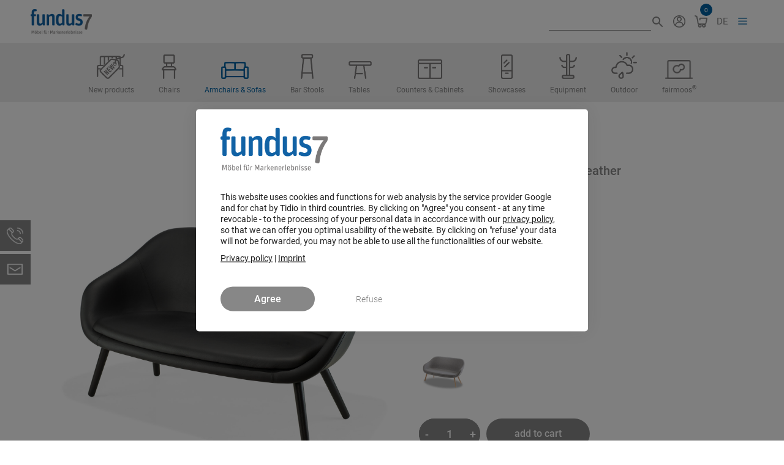

--- FILE ---
content_type: text/html; charset=UTF-8
request_url: https://www.fundus7-mietmoebel.de/en/shop/about-a-lounge-2-seater-black-leather-black-en-20237/
body_size: 19397
content:
<!DOCTYPE html><html lang="en-US"><head><meta charset="UTF-8"><title>about a lounge 2 seater black leather &#8211; fundus7</title><meta name='robots' content='max-image-preview:large, max-snippet:-1, max-video-preview:-1' /><link rel="alternate" hreflang="de" href="https://www.fundus7-mietmoebel.de/shop/about-a-lounge-2er-black-leather-schwarz-20237/" /><link rel="alternate" hreflang="en" href="https://www.fundus7-mietmoebel.de/en/shop/about-a-lounge-2-seater-black-leather-black-en-20237/" /><link rel="alternate" hreflang="x-default" href="https://www.fundus7-mietmoebel.de/shop/about-a-lounge-2er-black-leather-schwarz-20237/" /><meta name="viewport" content="width=device-width, initial-scale=1"><link rel="canonical" href="https://www.fundus7-mietmoebel.de/en/shop/about-a-lounge-2-seater-black-leather-black-en-20237/"><meta name="description" content="about a lounge 2 seater black leather"><meta property="og:title" content="about a lounge 2 seater black leather &#8211; fundus7"><meta property="og:type" content="product"><meta property="og:image" content="https://www.fundus7-mietmoebel.de/wp-content/uploads/05122024220905-20237-sessel-sofas-about-a-lounge-2er-black-leather-schwarz-1.jpg"><meta property="og:image:width" content="1700"><meta property="og:image:height" content="1700"><meta property="og:image:alt" content="05122024220905-20237-sessel-sofas-about-a-lounge-2er-black-leather-schwarz-1"><meta property="og:description" content="about a lounge 2 seater black leather"><meta property="og:url" content="https://www.fundus7-mietmoebel.de/en/shop/about-a-lounge-2-seater-black-leather-black-en-20237/"><meta property="og:locale" content="en_US"><meta property="og:site_name" content="fundus7"><meta property="article:published_time" content="2024-12-05T22:27:00+01:00"><meta property="article:modified_time" content="2025-12-22T22:00:16+01:00"><meta property="og:updated_time" content="2025-12-22T22:00:16+01:00"><meta property="product:price:amount" content="453"><meta property="product:price:currency" content="EUR"><meta property="og:availability" content="instock"><meta property="og:type" content="product"><meta name="twitter:card" content="summary_large_image"><meta name="twitter:image" content="https://www.fundus7-mietmoebel.de/wp-content/uploads/05122024220905-20237-sessel-sofas-about-a-lounge-2er-black-leather-schwarz-1.jpg"><link rel="alternate" type="application/rss+xml" title="fundus7 &raquo; Feed" href="https://www.fundus7-mietmoebel.de/en/feed/" /><link rel="alternate" type="application/rss+xml" title="fundus7 &raquo; Comments Feed" href="https://www.fundus7-mietmoebel.de/en/comments/feed/" /><link rel="alternate" title="oEmbed (JSON)" type="application/json+oembed" href="https://www.fundus7-mietmoebel.de/en/wp-json/oembed/1.0/embed?url=https%3A%2F%2Fwww.fundus7-mietmoebel.de%2Fen%2Fshop%2Fabout-a-lounge-2-seater-black-leather-black-en-20237%2F" /><link rel="alternate" title="oEmbed (XML)" type="text/xml+oembed" href="https://www.fundus7-mietmoebel.de/en/wp-json/oembed/1.0/embed?url=https%3A%2F%2Fwww.fundus7-mietmoebel.de%2Fen%2Fshop%2Fabout-a-lounge-2-seater-black-leather-black-en-20237%2F&#038;format=xml" /><style id='wp-img-auto-sizes-contain-inline-css'>img:is([sizes=auto i],[sizes^="auto," i]){contain-intrinsic-size:3000px 1500px}
/*# sourceURL=wp-img-auto-sizes-contain-inline-css */</style><style id='classic-theme-styles-inline-css'>/*! This file is auto-generated */
.wp-block-button__link{color:#fff;background-color:#32373c;border-radius:9999px;box-shadow:none;text-decoration:none;padding:calc(.667em + 2px) calc(1.333em + 2px);font-size:1.125em}.wp-block-file__button{background:#32373c;color:#fff;text-decoration:none}
/*# sourceURL=/wp-includes/css/classic-themes.min.css */</style><link rel='stylesheet' id='obundo-basic-css' href='https://www.fundus7-mietmoebel.de/wp-content/plugins/obundo-basic/public/css/obundo-basic-public.css' media='all' /><link rel='stylesheet' id='parent-style-css' href='https://www.fundus7-mietmoebel.de/wp-content/themes/generatepress/style.css' media='all' /><link rel='stylesheet' id='glider-css' href='https://www.fundus7-mietmoebel.de/wp-content/plugins/obundo-fundus7-individual/public/css/vendor/glider.min.css' media='all' /><link rel='stylesheet' id='obundo-furniture-rental-shop-css' href='https://www.fundus7-mietmoebel.de/wp-content/plugins/obundo-furniture-rental-shop/public/css/obundo-furniture-rental-shop-public.css' media='all' /><link rel='stylesheet' id='photoswipe-css' href='https://www.fundus7-mietmoebel.de/wp-content/plugins/woocommerce/assets/css/photoswipe/photoswipe.min.css' media='all' /><link rel='stylesheet' id='photoswipe-default-skin-css' href='https://www.fundus7-mietmoebel.de/wp-content/plugins/woocommerce/assets/css/photoswipe/default-skin/default-skin.min.css' media='all' /><link rel='stylesheet' id='woocommerce-layout-css' href='https://www.fundus7-mietmoebel.de/wp-content/plugins/woocommerce/assets/css/woocommerce-layout.css' media='all' /><link rel='stylesheet' id='woocommerce-smallscreen-css' href='https://www.fundus7-mietmoebel.de/wp-content/plugins/woocommerce/assets/css/woocommerce-smallscreen.css' media='only screen and (max-width: 768px)' /><link rel='stylesheet' id='woocommerce-general-css' href='https://www.fundus7-mietmoebel.de/wp-content/plugins/woocommerce/assets/css/woocommerce.css' media='all' /><style id='woocommerce-inline-inline-css'>.woocommerce form .form-row .required { visibility: visible; }
/*# sourceURL=woocommerce-inline-inline-css */</style><link rel='stylesheet' id='aws-style-css' href='https://www.fundus7-mietmoebel.de/wp-content/plugins/advanced-woo-search/assets/css/common.min.css' media='all' /><link rel='stylesheet' id='wpml-legacy-horizontal-list-0-css' href='https://www.fundus7-mietmoebel.de/wp-content/plugins/sitepress-multilingual-cms/templates/language-switchers/legacy-list-horizontal/style.min.css' media='all' /><link rel='stylesheet' id='brands-styles-css' href='https://www.fundus7-mietmoebel.de/wp-content/plugins/woocommerce/assets/css/brands.css' media='all' /><link rel='stylesheet' id='generate-widget-areas-css' href='https://www.fundus7-mietmoebel.de/wp-content/themes/generatepress/assets/css/components/widget-areas.min.css' media='all' /><link rel='stylesheet' id='generate-style-css' href='https://www.fundus7-mietmoebel.de/wp-content/themes/generatepress/assets/css/main.min.css' media='all' /><style id='generate-style-inline-css'>.is-right-sidebar{width:30%;}.is-left-sidebar{width:20%;}.site-content .content-area{width:100%;}@media (max-width: 1299px){.main-navigation .menu-toggle,.sidebar-nav-mobile:not(#sticky-placeholder){display:block;}.main-navigation ul,.gen-sidebar-nav,.main-navigation:not(.slideout-navigation):not(.toggled) .main-nav > ul,.has-inline-mobile-toggle #site-navigation .inside-navigation > *:not(.navigation-search):not(.main-nav){display:none;}.nav-align-right .inside-navigation,.nav-align-center .inside-navigation{justify-content:space-between;}.has-inline-mobile-toggle .mobile-menu-control-wrapper{display:flex;flex-wrap:wrap;}.has-inline-mobile-toggle .inside-header{flex-direction:row;text-align:left;flex-wrap:wrap;}.has-inline-mobile-toggle .header-widget,.has-inline-mobile-toggle #site-navigation{flex-basis:100%;}.nav-float-left .has-inline-mobile-toggle #site-navigation{order:10;}}
.dynamic-author-image-rounded{border-radius:100%;}.dynamic-featured-image, .dynamic-author-image{vertical-align:middle;}.one-container.blog .dynamic-content-template:not(:last-child), .one-container.archive .dynamic-content-template:not(:last-child){padding-bottom:0px;}.dynamic-entry-excerpt > p:last-child{margin-bottom:0px;}
/*# sourceURL=generate-style-inline-css */</style><link rel='stylesheet' id='generatepress-dynamic-css' href='https://www.fundus7-mietmoebel.de/wp-content/uploads/generatepress/style.min.css' media='all' /><link rel='stylesheet' id='generate-child-css' href='https://www.fundus7-mietmoebel.de/wp-content/themes/fundus7/style.css' media='all' /><link rel='stylesheet' id='generate-secondary-nav-css' href='https://www.fundus7-mietmoebel.de/wp-content/plugins/gp-premium/secondary-nav/functions/css/main.min.css' media='all' /><style id='generate-secondary-nav-inline-css'>.secondary-navigation{background-color:#EDEDED;}.secondary-navigation .main-nav ul li a,.secondary-navigation .menu-toggle,.secondary-menu-bar-items .menu-bar-item > a{color:#878787;font-weight:400;font-size:12px;line-height:36px;}.secondary-navigation .secondary-menu-bar-items{color:#878787;font-size:12px;}button.secondary-menu-toggle:hover,button.secondary-menu-toggle:focus{color:#878787;}.widget-area .secondary-navigation{margin-bottom:0px;}.secondary-navigation ul ul{background-color:#303030;top:auto;}.secondary-navigation .main-nav ul ul li a{color:#ffffff;font-size:11px;}.secondary-navigation .main-nav ul li:not([class*="current-menu-"]):hover > a, .secondary-navigation .main-nav ul li:not([class*="current-menu-"]):focus > a, .secondary-navigation .main-nav ul li.sfHover:not([class*="current-menu-"]) > a, .secondary-menu-bar-items .menu-bar-item:hover > a{color:#0061a1;background-color:rgba(135,135,135,0);}.secondary-navigation .main-nav ul ul li:not([class*="current-menu-"]):hover > a,.secondary-navigation .main-nav ul ul li:not([class*="current-menu-"]):focus > a,.secondary-navigation .main-nav ul ul li.sfHover:not([class*="current-menu-"]) > a{color:#ffffff;background-color:#474747;}.secondary-navigation .main-nav ul li[class*="current-menu-"] > a{color:#0061a1;background-color:rgba(135,135,135,0);}.secondary-navigation .main-nav ul ul li[class*="current-menu-"] > a{color:#ffffff;background-color:#474747;}.secondary-navigation.toggled .dropdown-menu-toggle:before{display:none;}@media (max-width: 1299px) {.secondary-menu-bar-items .menu-bar-item:hover > a{background: none;color: #878787;}}
/*# sourceURL=generate-secondary-nav-inline-css */</style><link rel='stylesheet' id='generate-secondary-nav-mobile-css' href='https://www.fundus7-mietmoebel.de/wp-content/plugins/gp-premium/secondary-nav/functions/css/main-mobile.min.css' media='all' /><link rel='stylesheet' id='generate-offside-css' href='https://www.fundus7-mietmoebel.de/wp-content/plugins/gp-premium/menu-plus/functions/css/offside.min.css' media='all' /><style id='generate-offside-inline-css'>:root{--gp-slideout-width:265px;}.slideout-navigation.main-navigation{background-color:#ffffff;}.slideout-navigation.main-navigation .main-nav ul li a{color:#0061a1;font-weight:400;text-transform:none;font-size:18px;}.slideout-navigation.main-navigation.do-overlay .main-nav ul ul li a{font-size:1em;font-size:17px;}.slideout-navigation.main-navigation .main-nav ul li:not([class*="current-menu-"]):hover > a, .slideout-navigation.main-navigation .main-nav ul li:not([class*="current-menu-"]):focus > a, .slideout-navigation.main-navigation .main-nav ul li.sfHover:not([class*="current-menu-"]) > a{color:#004f82;}.slideout-navigation.main-navigation .main-nav ul li[class*="current-menu-"] > a{color:#004f82;}.slideout-navigation, .slideout-navigation a{color:#0061a1;}.slideout-navigation button.slideout-exit{color:#0061a1;padding-left:16px;padding-right:16px;}.slide-opened nav.toggled .menu-toggle:before{display:none;}@media (max-width: 1299px){.menu-bar-item.slideout-toggle{display:none;}}
/*# sourceURL=generate-offside-inline-css */</style><link rel='stylesheet' id='generate-navigation-branding-css' href='https://www.fundus7-mietmoebel.de/wp-content/plugins/gp-premium/menu-plus/functions/css/navigation-branding-flex.min.css' media='all' /><style id='generate-navigation-branding-inline-css'>@media (max-width: 1299px){.site-header, #site-navigation, #sticky-navigation{display:none !important;opacity:0.0;}#mobile-header{display:block !important;width:100% !important;}#mobile-header .main-nav > ul{display:none;}#mobile-header.toggled .main-nav > ul, #mobile-header .menu-toggle, #mobile-header .mobile-bar-items{display:block;}#mobile-header .main-nav{-ms-flex:0 0 100%;flex:0 0 100%;-webkit-box-ordinal-group:5;-ms-flex-order:4;order:4;}}.main-navigation.has-branding.grid-container .navigation-branding, .main-navigation.has-branding:not(.grid-container) .inside-navigation:not(.grid-container) .navigation-branding{margin-left:10px;}.main-navigation .sticky-navigation-logo, .main-navigation.navigation-stick .site-logo:not(.mobile-header-logo){display:none;}.main-navigation.navigation-stick .sticky-navigation-logo{display:block;}.navigation-branding img, .site-logo.mobile-header-logo img{height:20px;width:auto;}.navigation-branding .main-title{line-height:20px;}@media (max-width: 1210px){#site-navigation .navigation-branding, #sticky-navigation .navigation-branding{margin-left:10px;}}@media (max-width: 1299px){.main-navigation.has-branding.nav-align-center .menu-bar-items, .main-navigation.has-sticky-branding.navigation-stick.nav-align-center .menu-bar-items{margin-left:auto;}.navigation-branding{margin-right:auto;margin-left:10px;}.navigation-branding .main-title, .mobile-header-navigation .site-logo{margin-left:10px;}.navigation-branding img, .site-logo.mobile-header-logo{height:70px;}.navigation-branding .main-title{line-height:70px;}}
/*# sourceURL=generate-navigation-branding-inline-css */</style><link rel='stylesheet' id='generate-woocommerce-css' href='https://www.fundus7-mietmoebel.de/wp-content/plugins/gp-premium/woocommerce/functions/css/woocommerce.min.css' media='all' /><style id='generate-woocommerce-inline-css'>.woocommerce ul.products li.product .woocommerce-LoopProduct-link{color:#878787;}.woocommerce ul.products li.product .woocommerce-LoopProduct-link:hover{color:#878787;}.woocommerce ul.products li.product .woocommerce-LoopProduct-link h2, .woocommerce ul.products li.product .woocommerce-loop-category__title{font-weight:500;text-transform:none;font-size:24px;}.woocommerce .up-sells ul.products li.product .woocommerce-LoopProduct-link h2, .woocommerce .cross-sells ul.products li.product .woocommerce-LoopProduct-link h2, .woocommerce .related ul.products li.product .woocommerce-LoopProduct-link h2{font-size:24px;}.woocommerce #respond input#submit, .woocommerce a.button, .woocommerce button.button, .woocommerce input.button, .wc-block-components-button{color:#ffffff;background-color:#878787;text-decoration:none;font-weight:500;text-transform:uppercase;font-size:16px;}.woocommerce #respond input#submit:hover, .woocommerce a.button:hover, .woocommerce button.button:hover, .woocommerce input.button:hover, .wc-block-components-button:hover{color:#ffffff;background-color:#0061a1;}.woocommerce #respond input#submit.alt, .woocommerce a.button.alt, .woocommerce button.button.alt, .woocommerce input.button.alt, .woocommerce #respond input#submit.alt.disabled, .woocommerce #respond input#submit.alt.disabled:hover, .woocommerce #respond input#submit.alt:disabled, .woocommerce #respond input#submit.alt:disabled:hover, .woocommerce #respond input#submit.alt:disabled[disabled], .woocommerce #respond input#submit.alt:disabled[disabled]:hover, .woocommerce a.button.alt.disabled, .woocommerce a.button.alt.disabled:hover, .woocommerce a.button.alt:disabled, .woocommerce a.button.alt:disabled:hover, .woocommerce a.button.alt:disabled[disabled], .woocommerce a.button.alt:disabled[disabled]:hover, .woocommerce button.button.alt.disabled, .woocommerce button.button.alt.disabled:hover, .woocommerce button.button.alt:disabled, .woocommerce button.button.alt:disabled:hover, .woocommerce button.button.alt:disabled[disabled], .woocommerce button.button.alt:disabled[disabled]:hover, .woocommerce input.button.alt.disabled, .woocommerce input.button.alt.disabled:hover, .woocommerce input.button.alt:disabled, .woocommerce input.button.alt:disabled:hover, .woocommerce input.button.alt:disabled[disabled], .woocommerce input.button.alt:disabled[disabled]:hover{color:#ffffff;background-color:#878787;}.woocommerce #respond input#submit.alt:hover, .woocommerce a.button.alt:hover, .woocommerce button.button.alt:hover, .woocommerce input.button.alt:hover{color:#ffffff;background-color:#0061a1;}button.wc-block-components-panel__button{font-size:inherit;}.woocommerce .star-rating span:before, .woocommerce p.stars:hover a::before{color:#ffa200;}.woocommerce span.onsale{background-color:#d1342c;color:#ffffff;}.woocommerce ul.products li.product .price, .woocommerce div.product p.price{color:#0061a1;}.woocommerce div.product .woocommerce-tabs ul.tabs li a{color:#222222;}.woocommerce div.product .woocommerce-tabs ul.tabs li a:hover, .woocommerce div.product .woocommerce-tabs ul.tabs li.active a{color:#0061a1;}.woocommerce-message{background-color:#0061a1;color:#ffffff;}div.woocommerce-message a.button, div.woocommerce-message a.button:focus, div.woocommerce-message a.button:hover, div.woocommerce-message a, div.woocommerce-message a:focus, div.woocommerce-message a:hover{color:#ffffff;}.woocommerce-info{background-color:var(--base);color:var(--contrast-2);}div.woocommerce-info a.button, div.woocommerce-info a.button:focus, div.woocommerce-info a.button:hover, div.woocommerce-info a, div.woocommerce-info a:focus, div.woocommerce-info a:hover{color:var(--contrast-2);}.woocommerce-error{background-color:#d1452c;color:#ffffff;}div.woocommerce-error a.button, div.woocommerce-error a.button:focus, div.woocommerce-error a.button:hover, div.woocommerce-error a, div.woocommerce-error a:focus, div.woocommerce-error a:hover{color:#ffffff;}.woocommerce-product-details__short-description{color:#000000;}#wc-mini-cart{background-color:#ffffff;color:#000000;}#wc-mini-cart a:not(.button), #wc-mini-cart a.remove{color:#000000;}#wc-mini-cart .button{color:#ffffff;}#wc-mini-cart .button:hover, #wc-mini-cart .button:focus, #wc-mini-cart .button:active{color:#ffffff;}.woocommerce #content div.product div.images, .woocommerce div.product div.images, .woocommerce-page #content div.product div.images, .woocommerce-page div.product div.images{width:50%;}.woocommerce.widget_shopping_cart .woocommerce-mini-cart__buttons a{font-family:"Roboto", sans-serif;}.add-to-cart-panel{background-color:#ffffff;color:#000000;}.add-to-cart-panel a:not(.button){color:#000000;}.woocommerce .widget_price_filter .price_slider_wrapper .ui-widget-content{background-color:#dddddd;}.woocommerce .widget_price_filter .ui-slider .ui-slider-range, .woocommerce .widget_price_filter .ui-slider .ui-slider-handle{background-color:#666666;}.cart-contents > span.number-of-items{background-color:rgba(0,0,0,0.05);}.cart-contents .amount{display:none;}.cart-contents > span.number-of-items{display:inline-block;}.woocommerce-MyAccount-navigation li.is-active a:after, a.button.wc-forward:after{display:none;}#payment .payment_methods>.wc_payment_method>label:before{font-family:WooCommerce;content:"\e039";}#payment .payment_methods li.wc_payment_method>input[type=radio]:first-child:checked+label:before{content:"\e03c";}.woocommerce-ordering:after{font-family:WooCommerce;content:"\e00f";}.wc-columns-container .products, .woocommerce .related ul.products, .woocommerce .up-sells ul.products{grid-gap:50px;}@media (max-width: 1024px){.wc-columns-container .products, .woocommerce .related ul.products, .woocommerce .up-sells ul.products{grid-gap:40px;}.woocommerce .wc-columns-container.wc-tablet-columns-3 .products{-ms-grid-columns:(1fr)[3];grid-template-columns:repeat(3, 1fr);}.wc-related-upsell-tablet-columns-2 .related ul.products, .wc-related-upsell-tablet-columns-2 .up-sells ul.products{-ms-grid-columns:(1fr)[2];grid-template-columns:repeat(2, 1fr);}}@media (max-width:768px){.woocommerce ul.products li.product .woocommerce-LoopProduct-link h2, .woocommerce ul.products li.product .woocommerce-loop-category__title{font-size:20px;}.add-to-cart-panel .continue-shopping{background-color:#ffffff;}.woocommerce #content div.product div.images,.woocommerce div.product div.images,.woocommerce-page #content div.product div.images,.woocommerce-page div.product div.images{width:100%;}}@media (max-width: 1299px){nav.toggled .main-nav li.wc-menu-item{display:none !important;}.mobile-bar-items.wc-mobile-cart-items{z-index:1;}}
/*# sourceURL=generate-woocommerce-inline-css */</style><link rel='stylesheet' id='generate-woocommerce-mobile-css' href='https://www.fundus7-mietmoebel.de/wp-content/plugins/gp-premium/woocommerce/functions/css/woocommerce-mobile.min.css' media='(max-width:768px)' /><link rel='stylesheet' id='yop-public-css' href='https://www.fundus7-mietmoebel.de/wp-content/plugins/yop-poll-pro/public/assets/css/yop-poll-public-6.5.32.css' media='all' /><link rel='stylesheet' id='moove_gdpr_frontend-css' href='https://www.fundus7-mietmoebel.de/wp-content/plugins/gdpr-cookie-compliance/dist/styles/gdpr-main-nf.css' media='all' /><style id='moove_gdpr_frontend-inline-css'>#moove_gdpr_cookie_modal .moove-gdpr-modal-content .moove-gdpr-tab-main h3.tab-title, 
				#moove_gdpr_cookie_modal .moove-gdpr-modal-content .moove-gdpr-tab-main span.tab-title,
				#moove_gdpr_cookie_modal .moove-gdpr-modal-content .moove-gdpr-modal-left-content #moove-gdpr-menu li a, 
				#moove_gdpr_cookie_modal .moove-gdpr-modal-content .moove-gdpr-modal-left-content #moove-gdpr-menu li button,
				#moove_gdpr_cookie_modal .moove-gdpr-modal-content .moove-gdpr-modal-left-content .moove-gdpr-branding-cnt a,
				#moove_gdpr_cookie_modal .moove-gdpr-modal-content .moove-gdpr-modal-footer-content .moove-gdpr-button-holder a.mgbutton, 
				#moove_gdpr_cookie_modal .moove-gdpr-modal-content .moove-gdpr-modal-footer-content .moove-gdpr-button-holder button.mgbutton,
				#moove_gdpr_cookie_modal .cookie-switch .cookie-slider:after, 
				#moove_gdpr_cookie_modal .cookie-switch .slider:after, 
				#moove_gdpr_cookie_modal .switch .cookie-slider:after, 
				#moove_gdpr_cookie_modal .switch .slider:after,
				#moove_gdpr_cookie_info_bar .moove-gdpr-info-bar-container .moove-gdpr-info-bar-content p, 
				#moove_gdpr_cookie_info_bar .moove-gdpr-info-bar-container .moove-gdpr-info-bar-content p a,
				#moove_gdpr_cookie_info_bar .moove-gdpr-info-bar-container .moove-gdpr-info-bar-content a.mgbutton, 
				#moove_gdpr_cookie_info_bar .moove-gdpr-info-bar-container .moove-gdpr-info-bar-content button.mgbutton,
				#moove_gdpr_cookie_modal .moove-gdpr-modal-content .moove-gdpr-tab-main .moove-gdpr-tab-main-content h1, 
				#moove_gdpr_cookie_modal .moove-gdpr-modal-content .moove-gdpr-tab-main .moove-gdpr-tab-main-content h2, 
				#moove_gdpr_cookie_modal .moove-gdpr-modal-content .moove-gdpr-tab-main .moove-gdpr-tab-main-content h3, 
				#moove_gdpr_cookie_modal .moove-gdpr-modal-content .moove-gdpr-tab-main .moove-gdpr-tab-main-content h4, 
				#moove_gdpr_cookie_modal .moove-gdpr-modal-content .moove-gdpr-tab-main .moove-gdpr-tab-main-content h5, 
				#moove_gdpr_cookie_modal .moove-gdpr-modal-content .moove-gdpr-tab-main .moove-gdpr-tab-main-content h6,
				#moove_gdpr_cookie_modal .moove-gdpr-modal-content.moove_gdpr_modal_theme_v2 .moove-gdpr-modal-title .tab-title,
				#moove_gdpr_cookie_modal .moove-gdpr-modal-content.moove_gdpr_modal_theme_v2 .moove-gdpr-tab-main h3.tab-title, 
				#moove_gdpr_cookie_modal .moove-gdpr-modal-content.moove_gdpr_modal_theme_v2 .moove-gdpr-tab-main span.tab-title,
				#moove_gdpr_cookie_modal .moove-gdpr-modal-content.moove_gdpr_modal_theme_v2 .moove-gdpr-branding-cnt a {
					font-weight: inherit				}
			#moove_gdpr_cookie_modal,#moove_gdpr_cookie_info_bar,.gdpr_cookie_settings_shortcode_content{font-family:inherit}#moove_gdpr_save_popup_settings_button{background-color:#373737;color:#fff}#moove_gdpr_save_popup_settings_button:hover{background-color:#000}#moove_gdpr_cookie_info_bar .moove-gdpr-info-bar-container .moove-gdpr-info-bar-content a.mgbutton,#moove_gdpr_cookie_info_bar .moove-gdpr-info-bar-container .moove-gdpr-info-bar-content button.mgbutton{background-color:#0061a1}#moove_gdpr_cookie_modal .moove-gdpr-modal-content .moove-gdpr-modal-footer-content .moove-gdpr-button-holder a.mgbutton,#moove_gdpr_cookie_modal .moove-gdpr-modal-content .moove-gdpr-modal-footer-content .moove-gdpr-button-holder button.mgbutton,.gdpr_cookie_settings_shortcode_content .gdpr-shr-button.button-green{background-color:#0061a1;border-color:#0061a1}#moove_gdpr_cookie_modal .moove-gdpr-modal-content .moove-gdpr-modal-footer-content .moove-gdpr-button-holder a.mgbutton:hover,#moove_gdpr_cookie_modal .moove-gdpr-modal-content .moove-gdpr-modal-footer-content .moove-gdpr-button-holder button.mgbutton:hover,.gdpr_cookie_settings_shortcode_content .gdpr-shr-button.button-green:hover{background-color:#fff;color:#0061a1}#moove_gdpr_cookie_modal .moove-gdpr-modal-content .moove-gdpr-modal-close i,#moove_gdpr_cookie_modal .moove-gdpr-modal-content .moove-gdpr-modal-close span.gdpr-icon{background-color:#0061a1;border:1px solid #0061a1}#moove_gdpr_cookie_info_bar span.moove-gdpr-infobar-allow-all.focus-g,#moove_gdpr_cookie_info_bar span.moove-gdpr-infobar-allow-all:focus,#moove_gdpr_cookie_info_bar button.moove-gdpr-infobar-allow-all.focus-g,#moove_gdpr_cookie_info_bar button.moove-gdpr-infobar-allow-all:focus,#moove_gdpr_cookie_info_bar span.moove-gdpr-infobar-reject-btn.focus-g,#moove_gdpr_cookie_info_bar span.moove-gdpr-infobar-reject-btn:focus,#moove_gdpr_cookie_info_bar button.moove-gdpr-infobar-reject-btn.focus-g,#moove_gdpr_cookie_info_bar button.moove-gdpr-infobar-reject-btn:focus,#moove_gdpr_cookie_info_bar span.change-settings-button.focus-g,#moove_gdpr_cookie_info_bar span.change-settings-button:focus,#moove_gdpr_cookie_info_bar button.change-settings-button.focus-g,#moove_gdpr_cookie_info_bar button.change-settings-button:focus{-webkit-box-shadow:0 0 1px 3px #0061a1;-moz-box-shadow:0 0 1px 3px #0061a1;box-shadow:0 0 1px 3px #0061a1}#moove_gdpr_cookie_modal .moove-gdpr-modal-content .moove-gdpr-modal-close i:hover,#moove_gdpr_cookie_modal .moove-gdpr-modal-content .moove-gdpr-modal-close span.gdpr-icon:hover,#moove_gdpr_cookie_info_bar span[data-href]>u.change-settings-button{color:#0061a1}#moove_gdpr_cookie_modal .moove-gdpr-modal-content .moove-gdpr-modal-left-content #moove-gdpr-menu li.menu-item-selected a span.gdpr-icon,#moove_gdpr_cookie_modal .moove-gdpr-modal-content .moove-gdpr-modal-left-content #moove-gdpr-menu li.menu-item-selected button span.gdpr-icon{color:inherit}#moove_gdpr_cookie_modal .moove-gdpr-modal-content .moove-gdpr-modal-left-content #moove-gdpr-menu li a span.gdpr-icon,#moove_gdpr_cookie_modal .moove-gdpr-modal-content .moove-gdpr-modal-left-content #moove-gdpr-menu li button span.gdpr-icon{color:inherit}#moove_gdpr_cookie_modal .gdpr-acc-link{line-height:0;font-size:0;color:transparent;position:absolute}#moove_gdpr_cookie_modal .moove-gdpr-modal-content .moove-gdpr-modal-close:hover i,#moove_gdpr_cookie_modal .moove-gdpr-modal-content .moove-gdpr-modal-left-content #moove-gdpr-menu li a,#moove_gdpr_cookie_modal .moove-gdpr-modal-content .moove-gdpr-modal-left-content #moove-gdpr-menu li button,#moove_gdpr_cookie_modal .moove-gdpr-modal-content .moove-gdpr-modal-left-content #moove-gdpr-menu li button i,#moove_gdpr_cookie_modal .moove-gdpr-modal-content .moove-gdpr-modal-left-content #moove-gdpr-menu li a i,#moove_gdpr_cookie_modal .moove-gdpr-modal-content .moove-gdpr-tab-main .moove-gdpr-tab-main-content a:hover,#moove_gdpr_cookie_info_bar.moove-gdpr-dark-scheme .moove-gdpr-info-bar-container .moove-gdpr-info-bar-content a.mgbutton:hover,#moove_gdpr_cookie_info_bar.moove-gdpr-dark-scheme .moove-gdpr-info-bar-container .moove-gdpr-info-bar-content button.mgbutton:hover,#moove_gdpr_cookie_info_bar.moove-gdpr-dark-scheme .moove-gdpr-info-bar-container .moove-gdpr-info-bar-content a:hover,#moove_gdpr_cookie_info_bar.moove-gdpr-dark-scheme .moove-gdpr-info-bar-container .moove-gdpr-info-bar-content button:hover,#moove_gdpr_cookie_info_bar.moove-gdpr-dark-scheme .moove-gdpr-info-bar-container .moove-gdpr-info-bar-content span.change-settings-button:hover,#moove_gdpr_cookie_info_bar.moove-gdpr-dark-scheme .moove-gdpr-info-bar-container .moove-gdpr-info-bar-content button.change-settings-button:hover,#moove_gdpr_cookie_info_bar.moove-gdpr-dark-scheme .moove-gdpr-info-bar-container .moove-gdpr-info-bar-content u.change-settings-button:hover,#moove_gdpr_cookie_info_bar span[data-href]>u.change-settings-button,#moove_gdpr_cookie_info_bar.moove-gdpr-dark-scheme .moove-gdpr-info-bar-container .moove-gdpr-info-bar-content a.mgbutton.focus-g,#moove_gdpr_cookie_info_bar.moove-gdpr-dark-scheme .moove-gdpr-info-bar-container .moove-gdpr-info-bar-content button.mgbutton.focus-g,#moove_gdpr_cookie_info_bar.moove-gdpr-dark-scheme .moove-gdpr-info-bar-container .moove-gdpr-info-bar-content a.focus-g,#moove_gdpr_cookie_info_bar.moove-gdpr-dark-scheme .moove-gdpr-info-bar-container .moove-gdpr-info-bar-content button.focus-g,#moove_gdpr_cookie_info_bar.moove-gdpr-dark-scheme .moove-gdpr-info-bar-container .moove-gdpr-info-bar-content a.mgbutton:focus,#moove_gdpr_cookie_info_bar.moove-gdpr-dark-scheme .moove-gdpr-info-bar-container .moove-gdpr-info-bar-content button.mgbutton:focus,#moove_gdpr_cookie_info_bar.moove-gdpr-dark-scheme .moove-gdpr-info-bar-container .moove-gdpr-info-bar-content a:focus,#moove_gdpr_cookie_info_bar.moove-gdpr-dark-scheme .moove-gdpr-info-bar-container .moove-gdpr-info-bar-content button:focus,#moove_gdpr_cookie_info_bar.moove-gdpr-dark-scheme .moove-gdpr-info-bar-container .moove-gdpr-info-bar-content span.change-settings-button.focus-g,span.change-settings-button:focus,button.change-settings-button.focus-g,button.change-settings-button:focus,#moove_gdpr_cookie_info_bar.moove-gdpr-dark-scheme .moove-gdpr-info-bar-container .moove-gdpr-info-bar-content u.change-settings-button.focus-g,#moove_gdpr_cookie_info_bar.moove-gdpr-dark-scheme .moove-gdpr-info-bar-container .moove-gdpr-info-bar-content u.change-settings-button:focus{color:#0061a1}#moove_gdpr_cookie_modal .moove-gdpr-branding.focus-g span,#moove_gdpr_cookie_modal .moove-gdpr-modal-content .moove-gdpr-tab-main a.focus-g,#moove_gdpr_cookie_modal .moove-gdpr-modal-content .moove-gdpr-tab-main .gdpr-cd-details-toggle.focus-g{color:#0061a1}#moove_gdpr_cookie_modal.gdpr_lightbox-hide{display:none}#moove_gdpr_cookie_info_bar .moove-gdpr-info-bar-container .moove-gdpr-info-bar-content a.mgbutton,#moove_gdpr_cookie_info_bar .moove-gdpr-info-bar-container .moove-gdpr-info-bar-content button.mgbutton,#moove_gdpr_cookie_modal .moove-gdpr-modal-content .moove-gdpr-modal-footer-content .moove-gdpr-button-holder a.mgbutton,#moove_gdpr_cookie_modal .moove-gdpr-modal-content .moove-gdpr-modal-footer-content .moove-gdpr-button-holder button.mgbutton,.gdpr-shr-button,#moove_gdpr_cookie_info_bar .moove-gdpr-infobar-close-btn{border-radius:0}
/*# sourceURL=moove_gdpr_frontend-inline-css */</style> <script src="https://www.fundus7-mietmoebel.de/wp-includes/js/jquery/jquery.min.js" id="jquery-core-js"></script> <script src="https://www.fundus7-mietmoebel.de/wp-includes/js/jquery/jquery-migrate.min.js" id="jquery-migrate-js"></script> <script src="https://www.fundus7-mietmoebel.de/wp-content/plugins/woocommerce/assets/js/zoom/jquery.zoom.min.js" id="zoom-js" defer data-wp-strategy="defer"></script> <script src="https://www.fundus7-mietmoebel.de/wp-content/plugins/woocommerce/assets/js/flexslider/jquery.flexslider.min.js" id="flexslider-js" defer data-wp-strategy="defer"></script> <script src="https://www.fundus7-mietmoebel.de/wp-content/plugins/woocommerce/assets/js/photoswipe/photoswipe.min.js" id="photoswipe-js" defer data-wp-strategy="defer"></script> <script src="https://www.fundus7-mietmoebel.de/wp-content/plugins/woocommerce/assets/js/photoswipe/photoswipe-ui-default.min.js" id="photoswipe-ui-default-js" defer data-wp-strategy="defer"></script> <script id="wc-single-product-js-extra">var wc_single_product_params = {"i18n_required_rating_text":"Please select a rating","i18n_rating_options":["1 of 5 stars","2 of 5 stars","3 of 5 stars","4 of 5 stars","5 of 5 stars"],"i18n_product_gallery_trigger_text":"View full-screen image gallery","review_rating_required":"yes","flexslider":{"rtl":false,"animation":"slide","smoothHeight":true,"directionNav":false,"controlNav":"thumbnails","slideshow":false,"animationSpeed":500,"animationLoop":false,"allowOneSlide":false},"zoom_enabled":"1","zoom_options":[],"photoswipe_enabled":"1","photoswipe_options":{"shareEl":false,"closeOnScroll":false,"history":false,"hideAnimationDuration":0,"showAnimationDuration":0},"flexslider_enabled":"1"};
//# sourceURL=wc-single-product-js-extra</script> <script src="https://www.fundus7-mietmoebel.de/wp-content/plugins/woocommerce/assets/js/frontend/single-product.min.js" id="wc-single-product-js" defer data-wp-strategy="defer"></script> <script src="https://www.fundus7-mietmoebel.de/wp-content/plugins/woocommerce/assets/js/jquery-blockui/jquery.blockUI.min.js" id="jquery-blockui-js" defer data-wp-strategy="defer"></script> <script src="https://www.fundus7-mietmoebel.de/wp-content/plugins/woocommerce/assets/js/js-cookie/js.cookie.min.js" id="js-cookie-js" defer data-wp-strategy="defer"></script> <script id="woocommerce-js-extra">var woocommerce_params = {"ajax_url":"/wp-admin/admin-ajax.php?lang=en","wc_ajax_url":"/en/?wc-ajax=%%endpoint%%","i18n_password_show":"Show password","i18n_password_hide":"Hide password"};
//# sourceURL=woocommerce-js-extra</script> <script src="https://www.fundus7-mietmoebel.de/wp-content/plugins/woocommerce/assets/js/frontend/woocommerce.min.js" id="woocommerce-js" defer data-wp-strategy="defer"></script> <link rel="https://api.w.org/" href="https://www.fundus7-mietmoebel.de/en/wp-json/" /><link rel="alternate" title="JSON" type="application/json" href="https://www.fundus7-mietmoebel.de/en/wp-json/wp/v2/product/18442" /><link rel="EditURI" type="application/rsd+xml" title="RSD" href="https://www.fundus7-mietmoebel.de/xmlrpc.php?rsd" /><meta name="generator" content="WordPress 6.9" /><meta name="generator" content="WooCommerce 10.2.3" /><link rel='shortlink' href='https://www.fundus7-mietmoebel.de/en/?p=18442' /><meta name="generator" content="WPML ver:4.8.6 stt:1,3;" /><meta name="author" content="fundus 7 GmbH"><meta name="web-author" content="obundo GmbH & Co. KG"> <noscript><style>.woocommerce-product-gallery{ opacity: 1 !important; }</style></noscript><link rel="icon" href="https://www.fundus7-mietmoebel.de/wp-content/uploads/cropped-web-icon-100x100.png" sizes="32x32" /><link rel="icon" href="https://www.fundus7-mietmoebel.de/wp-content/uploads/cropped-web-icon-300x300.png" sizes="192x192" /><link rel="apple-touch-icon" href="https://www.fundus7-mietmoebel.de/wp-content/uploads/cropped-web-icon-300x300.png" /><meta name="msapplication-TileImage" content="https://www.fundus7-mietmoebel.de/wp-content/uploads/cropped-web-icon-300x300.png" /><link rel='stylesheet' id='wc-blocks-style-css' href='https://www.fundus7-mietmoebel.de/wp-content/plugins/woocommerce/assets/client/blocks/wc-blocks.css' media='all' /><link rel='stylesheet' id='sow-image-default-15be6fc1a39e-css' href='https://www.fundus7-mietmoebel.de/wp-content/uploads/siteorigin-widgets/sow-image-default-15be6fc1a39e.css' media='all' /><link rel='stylesheet' id='siteorigin-panels-front-css' href='https://www.fundus7-mietmoebel.de/wp-content/plugins/siteorigin-panels/css/front-flex.min.css' media='all' /><link rel='stylesheet' id='sow-image-default-4e6925654b7a-css' href='https://www.fundus7-mietmoebel.de/wp-content/uploads/siteorigin-widgets/sow-image-default-4e6925654b7a.css' media='all' /></head><body class="wp-singular product-template-default single single-product postid-18442 wp-custom-logo wp-embed-responsive wp-theme-generatepress wp-child-theme-fundus7 theme-generatepress secondary-nav-below-header secondary-nav-aligned-center slideout-enabled slideout-both sticky-menu-no-transition mobile-header mobile-header-logo mobile-header-sticky woocommerce woocommerce-page woocommerce-no-js no-sidebar nav-float-right one-container header-aligned-left dropdown-hover featured-image-active" itemtype="https://schema.org/Blog" itemscope><div class="ob-loader-wrapper"><div class="ob-loader"><div class="obl-one"></div><div class="obl-two"></div></div></div><div class="ob-floating-menu"><ul class="obfm-bar"><li class="obfm-child obfm-phone"><a href="tel:+492117377680"><div class="obfm-icon"></div><div class="obfm-label">+49 211 737768-0</div></a></li><li class="obfm-child obfm-email"><a href="mailto:info@fundus7.de"><div class="obfm-icon"></div><div class="obfm-label">info@fundus7.de</div></a></li></ul></div><div id="ob-tmqi"></div><div id="ob-tmrd"></div><a class="screen-reader-text skip-link" href="#content" title="Skip to content">Skip to content</a><header class="site-header has-inline-mobile-toggle" id="masthead" aria-label="Site"  itemtype="https://schema.org/WPHeader" itemscope><div class="inside-header"><div class="site-logo"> <a href="https://www.fundus7-mietmoebel.de/en/" rel="home"> <img  class="header-image is-logo-image" alt="fundus7" src="https://www.fundus7-mietmoebel.de/wp-content/uploads/logo-fundus7.png" srcset="https://www.fundus7-mietmoebel.de/wp-content/uploads/logo-fundus7.png 1x, https://www.fundus7-mietmoebel.de/wp-content/uploads/logo-fundus7.png 2x" width="557" height="223" /> </a></div><nav class="main-navigation mobile-menu-control-wrapper" id="mobile-menu-control-wrapper" aria-label="Mobile Toggle"><div class="menu-bar-items"><span class="menu-bar-item slideout-toggle hide-on-mobile has-svg-icon"><a href="#" role="button" aria-label="Open Off-Canvas Panel"><span class="gp-icon pro-menu-bars"> <svg viewBox="0 0 512 512" aria-hidden="true" role="img" version="1.1" xmlns="http://www.w3.org/2000/svg" xmlns:xlink="http://www.w3.org/1999/xlink" width="1em" height="1em"> <path d="M0 96c0-13.255 10.745-24 24-24h464c13.255 0 24 10.745 24 24s-10.745 24-24 24H24c-13.255 0-24-10.745-24-24zm0 160c0-13.255 10.745-24 24-24h464c13.255 0 24 10.745 24 24s-10.745 24-24 24H24c-13.255 0-24-10.745-24-24zm0 160c0-13.255 10.745-24 24-24h464c13.255 0 24 10.745 24 24s-10.745 24-24 24H24c-13.255 0-24-10.745-24-24z" /> </svg> </span></a></span></div> <button data-nav="site-navigation" class="menu-toggle" aria-controls="generate-slideout-menu" aria-expanded="false"> <span class="gp-icon icon-menu-bars"><svg viewBox="0 0 512 512" aria-hidden="true" xmlns="http://www.w3.org/2000/svg" width="1em" height="1em"><path d="M0 96c0-13.255 10.745-24 24-24h464c13.255 0 24 10.745 24 24s-10.745 24-24 24H24c-13.255 0-24-10.745-24-24zm0 160c0-13.255 10.745-24 24-24h464c13.255 0 24 10.745 24 24s-10.745 24-24 24H24c-13.255 0-24-10.745-24-24zm0 160c0-13.255 10.745-24 24-24h464c13.255 0 24 10.745 24 24s-10.745 24-24 24H24c-13.255 0-24-10.745-24-24z" /></svg><svg viewBox="0 0 512 512" aria-hidden="true" xmlns="http://www.w3.org/2000/svg" width="1em" height="1em"><path d="M71.029 71.029c9.373-9.372 24.569-9.372 33.942 0L256 222.059l151.029-151.03c9.373-9.372 24.569-9.372 33.942 0 9.372 9.373 9.372 24.569 0 33.942L289.941 256l151.03 151.029c9.372 9.373 9.372 24.569 0 33.942-9.373 9.372-24.569 9.372-33.942 0L256 289.941l-151.029 151.03c-9.373 9.372-24.569 9.372-33.942 0-9.372-9.373-9.372-24.569 0-33.942L222.059 256 71.029 104.971c-9.372-9.373-9.372-24.569 0-33.942z" /></svg></span><span class="screen-reader-text">Menu</span> </button></nav><nav class="has-sticky-branding  main-navigation has-menu-bar-items sub-menu-right" id="site-navigation" aria-label="Primary"  itemtype="https://schema.org/SiteNavigationElement" itemscope><div class="inside-navigation grid-container"> <button class="menu-toggle" aria-controls="generate-slideout-menu" aria-expanded="false"> <span class="gp-icon icon-menu-bars"><svg viewBox="0 0 512 512" aria-hidden="true" xmlns="http://www.w3.org/2000/svg" width="1em" height="1em"><path d="M0 96c0-13.255 10.745-24 24-24h464c13.255 0 24 10.745 24 24s-10.745 24-24 24H24c-13.255 0-24-10.745-24-24zm0 160c0-13.255 10.745-24 24-24h464c13.255 0 24 10.745 24 24s-10.745 24-24 24H24c-13.255 0-24-10.745-24-24zm0 160c0-13.255 10.745-24 24-24h464c13.255 0 24 10.745 24 24s-10.745 24-24 24H24c-13.255 0-24-10.745-24-24z" /></svg><svg viewBox="0 0 512 512" aria-hidden="true" xmlns="http://www.w3.org/2000/svg" width="1em" height="1em"><path d="M71.029 71.029c9.373-9.372 24.569-9.372 33.942 0L256 222.059l151.029-151.03c9.373-9.372 24.569-9.372 33.942 0 9.372 9.373 9.372 24.569 0 33.942L289.941 256l151.03 151.029c9.372 9.373 9.372 24.569 0 33.942-9.373 9.372-24.569 9.372-33.942 0L256 289.941l-151.029 151.03c-9.373 9.372-24.569 9.372-33.942 0-9.372-9.373-9.372-24.569 0-33.942L222.059 256 71.029 104.971c-9.372-9.373-9.372-24.569 0-33.942z" /></svg></span><span class="screen-reader-text">Menu</span> </button><div id="primary-menu" class="main-nav"><ul id="menu-hauptmenue-en" class=" menu sf-menu"><li id="menu-item-3583" class="menu-item menu-item-type-post_type menu-item-object-page menu-item-3583"><a href="https://www.fundus7-mietmoebel.de/en/portfolio/">Portfolio</a></li><li id="menu-item-12629" class="menu-item menu-item-type-post_type menu-item-object-page menu-item-12629"><a href="https://www.fundus7-mietmoebel.de/en/shop/">Shop</a></li><li id="menu-item-3584" class="menu-item menu-item-type-post_type menu-item-object-page menu-item-3584"><a href="https://www.fundus7-mietmoebel.de/en/about-us/">About Us</a></li><li id="menu-item-3585" class="menu-item menu-item-type-post_type menu-item-object-page menu-item-3585"><a href="https://www.fundus7-mietmoebel.de/en/team/">Team</a></li><li id="menu-item-13273" class="menu-item menu-item-type-post_type menu-item-object-page menu-item-13273"><a href="https://www.fundus7-mietmoebel.de/en/fair-calendar/">Fair calendar</a></li><li id="menu-item-13305" class="menu-item menu-item-type-post_type menu-item-object-page menu-item-13305"><a href="https://www.fundus7-mietmoebel.de/en/download/">Downloads</a></li><li id="menu-item-3587" class="menu-item menu-item-type-post_type menu-item-object-page menu-item-3587"><a href="https://www.fundus7-mietmoebel.de/en/contact/">Contact</a></li><li id="menu-item-13274" class="menu-item menu-item-type-post_type menu-item-object-page menu-item-13274"><a href="https://www.fundus7-mietmoebel.de/en/fair-calendar/">Fair calendar</a></li></ul></div><div class="menu-bar-items"><span class="menu-bar-item slideout-toggle hide-on-mobile has-svg-icon"><a href="#" role="button" aria-label="Open Off-Canvas Panel"><span class="gp-icon pro-menu-bars"> <svg viewBox="0 0 512 512" aria-hidden="true" role="img" version="1.1" xmlns="http://www.w3.org/2000/svg" xmlns:xlink="http://www.w3.org/1999/xlink" width="1em" height="1em"> <path d="M0 96c0-13.255 10.745-24 24-24h464c13.255 0 24 10.745 24 24s-10.745 24-24 24H24c-13.255 0-24-10.745-24-24zm0 160c0-13.255 10.745-24 24-24h464c13.255 0 24 10.745 24 24s-10.745 24-24 24H24c-13.255 0-24-10.745-24-24zm0 160c0-13.255 10.745-24 24-24h464c13.255 0 24 10.745 24 24s-10.745 24-24 24H24c-13.255 0-24-10.745-24-24z" /> </svg> </span></a></span></div></div></nav><div class="header-widget"><aside id="custom_html-4" class="widget_text widget inner-padding widget_custom_html"><div class="textwidget custom-html-widget"><div class="ob-header-widget"><div class="ohw-search"><div class="aws-container" data-url="/en/?wc-ajax=aws_action" data-siteurl="https://www.fundus7-mietmoebel.de/en/" data-lang="en" data-show-loader="true" data-show-more="true" data-show-page="true" data-ajax-search="true" data-show-clear="true" data-mobile-screen="false" data-use-analytics="false" data-min-chars="3" data-buttons-order="2" data-timeout="250" data-is-mobile="false" data-page-id="18442" data-tax="" ><form class="aws-search-form" action="https://www.fundus7-mietmoebel.de/en/" method="get" role="search" ><div class="aws-wrapper"><label class="aws-search-label" for="6972227c3f7df">Search</label><input type="search" name="s" id="6972227c3f7df" value="" class="aws-search-field" placeholder="Search" autocomplete="off" /><input type="hidden" name="post_type" value="product"><input type="hidden" name="type_aws" value="true"><input type="hidden" name="lang" value="en"><div class="aws-search-clear"><span>×</span></div><div class="aws-loader"></div></div><div class="aws-search-btn aws-form-btn"><span class="aws-search-btn_icon"><svg focusable="false" xmlns="http://www.w3.org/2000/svg" viewBox="0 0 24 24" width="24px"><path d="M15.5 14h-.79l-.28-.27C15.41 12.59 16 11.11 16 9.5 16 5.91 13.09 3 9.5 3S3 5.91 3 9.5 5.91 16 9.5 16c1.61 0 3.09-.59 4.23-1.57l.27.28v.79l5 4.99L20.49 19l-4.99-5zm-6 0C7.01 14 5 11.99 5 9.5S7.01 5 9.5 5 14 7.01 14 9.5 11.99 14 9.5 14z"></path></svg></span></div></form></div></div><div class="ohw-my-account"> <a href="https://www.fundus7-mietmoebel.de/en/my-account/"><div class="ohw-icon"></div></a></div><div class="ohw-cart"> <a href="https://www.fundus7-mietmoebel.de/en/cart/" title="Show cart"><div class="ohw-icon"><span class="ob-cart-count">0</span></div></a></div><div class="ohw-language-switch"><div class="wpml-ls-statics-shortcode_actions wpml-ls wpml-ls-legacy-list-horizontal"><ul role="menu"><li class="wpml-ls-slot-shortcode_actions wpml-ls-item wpml-ls-item-de wpml-ls-first-item wpml-ls-last-item wpml-ls-item-legacy-list-horizontal" role="none"> <a href="https://www.fundus7-mietmoebel.de/shop/about-a-lounge-2er-black-leather-schwarz-20237/" class="wpml-ls-link" role="menuitem"  aria-label="Switch to DE" title="Switch to DE" > <span class="wpml-ls-native" lang="de">DE</span></a></li></ul></div></div></div></div></aside></div></div></header><nav id="mobile-header" itemtype="https://schema.org/SiteNavigationElement" itemscope class="main-navigation mobile-header-navigation has-branding has-sticky-branding has-menu-bar-items"><div class="inside-navigation grid-container grid-parent"><div class="site-logo mobile-header-logo"> <a href="https://www.fundus7-mietmoebel.de/en/" title="fundus7" rel="home"> <img src="https://www.fundus7-mietmoebel.de/wp-content/uploads/logo-fundus7.png" alt="fundus7" class="is-logo-image" width="557" height="223" /> </a></div><div class="ob-header-widget"><div class="ohw-search"><div class="aws-container" data-url="/en/?wc-ajax=aws_action" data-siteurl="https://www.fundus7-mietmoebel.de/en/" data-lang="en" data-show-loader="true" data-show-more="true" data-show-page="true" data-ajax-search="true" data-show-clear="true" data-mobile-screen="false" data-use-analytics="false" data-min-chars="3" data-buttons-order="2" data-timeout="250" data-is-mobile="false" data-page-id="18442" data-tax="" ><form class="aws-search-form" action="https://www.fundus7-mietmoebel.de/en/" method="get" role="search" ><div class="aws-wrapper"><label class="aws-search-label" for="6972227c43a30">Search</label><input type="search" name="s" id="6972227c43a30" value="" class="aws-search-field" placeholder="Search" autocomplete="off" /><input type="hidden" name="post_type" value="product"><input type="hidden" name="type_aws" value="true"><input type="hidden" name="lang" value="en"><div class="aws-search-clear"><span>×</span></div><div class="aws-loader"></div></div><div class="aws-search-btn aws-form-btn"><span class="aws-search-btn_icon"><svg focusable="false" xmlns="http://www.w3.org/2000/svg" viewBox="0 0 24 24" width="24px"><path d="M15.5 14h-.79l-.28-.27C15.41 12.59 16 11.11 16 9.5 16 5.91 13.09 3 9.5 3S3 5.91 3 9.5 5.91 16 9.5 16c1.61 0 3.09-.59 4.23-1.57l.27.28v.79l5 4.99L20.49 19l-4.99-5zm-6 0C7.01 14 5 11.99 5 9.5S7.01 5 9.5 5 14 7.01 14 9.5 11.99 14 9.5 14z"></path></svg></span></div></form></div></div><div class="ohw-my-account"> <a href="https://www.fundus7-mietmoebel.de/en/my-account/"><div class="ohw-icon"></div></a></div><div class="ohw-cart"> <a href="https://www.fundus7-mietmoebel.de/en/cart/" title="Show cart"><div class="ohw-icon"><span class="ob-cart-count">0</span></div></a></div><div class="ohw-language-switch"><div class="wpml-ls-statics-shortcode_actions wpml-ls wpml-ls-legacy-list-horizontal"><ul role="menu"><li class="wpml-ls-slot-shortcode_actions wpml-ls-item wpml-ls-item-de wpml-ls-first-item wpml-ls-last-item wpml-ls-item-legacy-list-horizontal" role="none"> <a href="https://www.fundus7-mietmoebel.de/shop/about-a-lounge-2er-black-leather-schwarz-20237/" class="wpml-ls-link" role="menuitem"  aria-label="Switch to DE" title="Switch to DE" > <span class="wpml-ls-native" lang="de">DE</span></a></li></ul></div></div></div> <button class="menu-toggle" aria-controls="mobile-menu" aria-expanded="false"> <span class="gp-icon icon-menu-bars"><svg viewBox="0 0 512 512" aria-hidden="true" xmlns="http://www.w3.org/2000/svg" width="1em" height="1em"><path d="M0 96c0-13.255 10.745-24 24-24h464c13.255 0 24 10.745 24 24s-10.745 24-24 24H24c-13.255 0-24-10.745-24-24zm0 160c0-13.255 10.745-24 24-24h464c13.255 0 24 10.745 24 24s-10.745 24-24 24H24c-13.255 0-24-10.745-24-24zm0 160c0-13.255 10.745-24 24-24h464c13.255 0 24 10.745 24 24s-10.745 24-24 24H24c-13.255 0-24-10.745-24-24z" /></svg><svg viewBox="0 0 512 512" aria-hidden="true" xmlns="http://www.w3.org/2000/svg" width="1em" height="1em"><path d="M71.029 71.029c9.373-9.372 24.569-9.372 33.942 0L256 222.059l151.029-151.03c9.373-9.372 24.569-9.372 33.942 0 9.372 9.373 9.372 24.569 0 33.942L289.941 256l151.03 151.029c9.372 9.373 9.372 24.569 0 33.942-9.373 9.372-24.569 9.372-33.942 0L256 289.941l-151.029 151.03c-9.373 9.372-24.569 9.372-33.942 0-9.372-9.373-9.372-24.569 0-33.942L222.059 256 71.029 104.971c-9.372-9.373-9.372-24.569 0-33.942z" /></svg></span><span class="screen-reader-text">Menu</span> </button><div id="mobile-menu" class="main-nav"><ul id="menu-hauptmenue-en-1" class=" menu sf-menu"><li class="menu-item menu-item-type-post_type menu-item-object-page menu-item-3583"><a href="https://www.fundus7-mietmoebel.de/en/portfolio/">Portfolio</a></li><li class="menu-item menu-item-type-post_type menu-item-object-page menu-item-12629"><a href="https://www.fundus7-mietmoebel.de/en/shop/">Shop</a></li><li class="menu-item menu-item-type-post_type menu-item-object-page menu-item-3584"><a href="https://www.fundus7-mietmoebel.de/en/about-us/">About Us</a></li><li class="menu-item menu-item-type-post_type menu-item-object-page menu-item-3585"><a href="https://www.fundus7-mietmoebel.de/en/team/">Team</a></li><li class="menu-item menu-item-type-post_type menu-item-object-page menu-item-13273"><a href="https://www.fundus7-mietmoebel.de/en/fair-calendar/">Fair calendar</a></li><li class="menu-item menu-item-type-post_type menu-item-object-page menu-item-13305"><a href="https://www.fundus7-mietmoebel.de/en/download/">Downloads</a></li><li class="menu-item menu-item-type-post_type menu-item-object-page menu-item-3587"><a href="https://www.fundus7-mietmoebel.de/en/contact/">Contact</a></li><li class="menu-item menu-item-type-post_type menu-item-object-page menu-item-13274"><a href="https://www.fundus7-mietmoebel.de/en/fair-calendar/">Fair calendar</a></li></ul></div><div class="menu-bar-items"><span class="menu-bar-item slideout-toggle hide-on-mobile has-svg-icon"><a href="#" role="button" aria-label="Open Off-Canvas Panel"><span class="gp-icon pro-menu-bars"> <svg viewBox="0 0 512 512" aria-hidden="true" role="img" version="1.1" xmlns="http://www.w3.org/2000/svg" xmlns:xlink="http://www.w3.org/1999/xlink" width="1em" height="1em"> <path d="M0 96c0-13.255 10.745-24 24-24h464c13.255 0 24 10.745 24 24s-10.745 24-24 24H24c-13.255 0-24-10.745-24-24zm0 160c0-13.255 10.745-24 24-24h464c13.255 0 24 10.745 24 24s-10.745 24-24 24H24c-13.255 0-24-10.745-24-24zm0 160c0-13.255 10.745-24 24-24h464c13.255 0 24 10.745 24 24s-10.745 24-24 24H24c-13.255 0-24-10.745-24-24z" /> </svg> </span></a></span></div></div></nav><nav id="secondary-navigation" aria-label="Secondary" class="secondary-navigation" itemtype="https://schema.org/SiteNavigationElement" itemscope><div class="inside-navigation grid-container grid-parent"> <button class="menu-toggle secondary-menu-toggle"> <span class="gp-icon icon-menu-bars"><svg viewBox="0 0 512 512" aria-hidden="true" xmlns="http://www.w3.org/2000/svg" width="1em" height="1em"><path d="M0 96c0-13.255 10.745-24 24-24h464c13.255 0 24 10.745 24 24s-10.745 24-24 24H24c-13.255 0-24-10.745-24-24zm0 160c0-13.255 10.745-24 24-24h464c13.255 0 24 10.745 24 24s-10.745 24-24 24H24c-13.255 0-24-10.745-24-24zm0 160c0-13.255 10.745-24 24-24h464c13.255 0 24 10.745 24 24s-10.745 24-24 24H24c-13.255 0-24-10.745-24-24z" /></svg><svg viewBox="0 0 512 512" aria-hidden="true" xmlns="http://www.w3.org/2000/svg" width="1em" height="1em"><path d="M71.029 71.029c9.373-9.372 24.569-9.372 33.942 0L256 222.059l151.029-151.03c9.373-9.372 24.569-9.372 33.942 0 9.372 9.373 9.372 24.569 0 33.942L289.941 256l151.03 151.029c9.372 9.373 9.372 24.569 0 33.942-9.373 9.372-24.569 9.372-33.942 0L256 289.941l-151.029 151.03c-9.373 9.372-24.569 9.372-33.942 0-9.372-9.373-9.372-24.569 0-33.942L222.059 256 71.029 104.971c-9.372-9.373-9.372-24.569 0-33.942z" /></svg></span><span class="mobile-menu">Menu</span> </button><div class="main-nav"><ul id="menu-submenue-produktkategorien-en" class=" secondary-menu sf-menu"><li id="menu-item-24041" class="mi-icon ni-neuheiten menu-item menu-item-type-taxonomy menu-item-object-product_cat menu-item-24041"><a href="https://www.fundus7-mietmoebel.de/en/shop/new-products/">New products</a></li><li id="menu-item-3611" class="mi-icon ni-stuehle menu-item menu-item-type-taxonomy menu-item-object-product_cat menu-item-3611"><a href="https://www.fundus7-mietmoebel.de/en/shop/chairs/">Chairs</a></li><li id="menu-item-3609" class="mi-icon ni-sessel-und-sofas menu-item menu-item-type-taxonomy menu-item-object-product_cat current-product-ancestor current-menu-parent current-product-parent menu-item-3609"><a href="https://www.fundus7-mietmoebel.de/en/shop/armchairs-sofas/">Armchairs &amp; Sofas</a></li><li id="menu-item-3610" class="mi-icon ni-barhocker menu-item menu-item-type-taxonomy menu-item-object-product_cat menu-item-3610"><a href="https://www.fundus7-mietmoebel.de/en/shop/bar-stools/">Bar Stools</a></li><li id="menu-item-3615" class="mi-icon ni-tische menu-item menu-item-type-taxonomy menu-item-object-product_cat menu-item-3615"><a href="https://www.fundus7-mietmoebel.de/en/shop/tables/">Tables</a></li><li id="menu-item-3612" class="mi-icon ni-theken-und-schraenke menu-item menu-item-type-taxonomy menu-item-object-product_cat menu-item-3612"><a href="https://www.fundus7-mietmoebel.de/en/shop/counters-cabinets/">Counters &amp; Cabinets</a></li><li id="menu-item-3613" class="mi-icon ni-vitrinen menu-item menu-item-type-taxonomy menu-item-object-product_cat menu-item-3613"><a href="https://www.fundus7-mietmoebel.de/en/shop/showcases/">Showcases</a></li><li id="menu-item-3614" class="mi-icon ni-ausstattung menu-item menu-item-type-taxonomy menu-item-object-product_cat menu-item-3614"><a href="https://www.fundus7-mietmoebel.de/en/shop/equipment/">Equipment</a></li><li id="menu-item-23242" class="mi-icon ni-outdoor nio-en menu-item menu-item-type-taxonomy menu-item-object-product_cat menu-item-23242"><a href="https://www.fundus7-mietmoebel.de/en/shop/outdoor-en/">Outdoor</a></li><li id="menu-item-16204" class="mi-icon ni-fairmoos menu-item menu-item-type-custom menu-item-object-custom menu-item-16204"><a target="_blank" href="/wp-content/uploads/fundus7-fairmoos-en.pdf">fairmoos<sup>®</sup></a></li></ul></div></div></nav><div class="site grid-container container hfeed" id="page"><div class="site-content" id="content"><div class="content-area" id="primary"><main class="site-main" id="main"><article class="post-18442 product type-product status-publish has-post-thumbnail product_cat-armchairs-sofas product_cat-armchairs-sofas-multiple-seater product_tag-black sales-flash-overlay woocommerce-text-align-center wc-related-upsell-columns-4 wc-related-upsell-tablet-columns-2 wc-related-upsell-mobile-columns-1 do-quantity-buttons first instock taxable shipping-taxable purchasable product-type-simple" id="post-18442" itemtype="https://schema.org/CreativeWork" itemscope><div class="inside-article"><div class="featured-image page-header-image-single grid-container grid-parent"> <img width="1700" height="1700" src="https://www.fundus7-mietmoebel.de/wp-content/uploads/05122024220905-20237-sessel-sofas-about-a-lounge-2er-black-leather-schwarz-1.jpg" class="attachment-full size-full wp-post-image" alt="about a lounge 2 seater black leather" itemprop="image" decoding="async" fetchpriority="high" srcset="https://www.fundus7-mietmoebel.de/wp-content/uploads/05122024220905-20237-sessel-sofas-about-a-lounge-2er-black-leather-schwarz-1.jpg 1700w, https://www.fundus7-mietmoebel.de/wp-content/uploads/05122024220905-20237-sessel-sofas-about-a-lounge-2er-black-leather-schwarz-1-300x300.jpg 300w, https://www.fundus7-mietmoebel.de/wp-content/uploads/05122024220905-20237-sessel-sofas-about-a-lounge-2er-black-leather-schwarz-1-1024x1024.jpg 1024w, https://www.fundus7-mietmoebel.de/wp-content/uploads/05122024220905-20237-sessel-sofas-about-a-lounge-2er-black-leather-schwarz-1-150x150.jpg 150w, https://www.fundus7-mietmoebel.de/wp-content/uploads/05122024220905-20237-sessel-sofas-about-a-lounge-2er-black-leather-schwarz-1-768x768.jpg 768w, https://www.fundus7-mietmoebel.de/wp-content/uploads/05122024220905-20237-sessel-sofas-about-a-lounge-2er-black-leather-schwarz-1-1536x1536.jpg 1536w, https://www.fundus7-mietmoebel.de/wp-content/uploads/05122024220905-20237-sessel-sofas-about-a-lounge-2er-black-leather-schwarz-1-600x600.jpg 600w, https://www.fundus7-mietmoebel.de/wp-content/uploads/05122024220905-20237-sessel-sofas-about-a-lounge-2er-black-leather-schwarz-1-100x100.jpg 100w" sizes="(max-width: 1700px) 100vw, 1700px" title="about a lounge 2 seater black leather" /></div><div class="entry-content" itemprop="text"><div class="woocommerce-notices-wrapper"></div><div id="product-18442" class="sales-flash-overlay woocommerce-text-align-center wc-related-upsell-columns-4 wc-related-upsell-tablet-columns-2 wc-related-upsell-mobile-columns-1 do-quantity-buttons product type-product post-18442 status-publish instock product_cat-armchairs-sofas product_cat-armchairs-sofas-multiple-seater product_tag-black has-post-thumbnail taxable shipping-taxable purchasable product-type-simple"><div class="woocommerce-product-gallery woocommerce-product-gallery--with-images woocommerce-product-gallery--columns-4 images" data-columns="4" style="opacity: 0; transition: opacity .25s ease-in-out;"><div class="woocommerce-product-gallery__wrapper"><div data-thumb="https://www.fundus7-mietmoebel.de/wp-content/uploads/05122024220905-20237-sessel-sofas-about-a-lounge-2er-black-leather-schwarz-1-100x100.jpg" data-thumb-alt="about a lounge 2 seater black leather" data-thumb-srcset="https://www.fundus7-mietmoebel.de/wp-content/uploads/05122024220905-20237-sessel-sofas-about-a-lounge-2er-black-leather-schwarz-1-100x100.jpg 100w, https://www.fundus7-mietmoebel.de/wp-content/uploads/05122024220905-20237-sessel-sofas-about-a-lounge-2er-black-leather-schwarz-1-300x300.jpg 300w, https://www.fundus7-mietmoebel.de/wp-content/uploads/05122024220905-20237-sessel-sofas-about-a-lounge-2er-black-leather-schwarz-1-1024x1024.jpg 1024w, https://www.fundus7-mietmoebel.de/wp-content/uploads/05122024220905-20237-sessel-sofas-about-a-lounge-2er-black-leather-schwarz-1-150x150.jpg 150w, https://www.fundus7-mietmoebel.de/wp-content/uploads/05122024220905-20237-sessel-sofas-about-a-lounge-2er-black-leather-schwarz-1-768x768.jpg 768w, https://www.fundus7-mietmoebel.de/wp-content/uploads/05122024220905-20237-sessel-sofas-about-a-lounge-2er-black-leather-schwarz-1-1536x1536.jpg 1536w, https://www.fundus7-mietmoebel.de/wp-content/uploads/05122024220905-20237-sessel-sofas-about-a-lounge-2er-black-leather-schwarz-1-600x600.jpg 600w, https://www.fundus7-mietmoebel.de/wp-content/uploads/05122024220905-20237-sessel-sofas-about-a-lounge-2er-black-leather-schwarz-1.jpg 1700w"  data-thumb-sizes="(max-width: 100px) 100vw, 100px" class="woocommerce-product-gallery__image"><a href="https://www.fundus7-mietmoebel.de/wp-content/uploads/05122024220905-20237-sessel-sofas-about-a-lounge-2er-black-leather-schwarz-1.jpg"><img width="600" height="600" src="https://www.fundus7-mietmoebel.de/wp-content/uploads/05122024220905-20237-sessel-sofas-about-a-lounge-2er-black-leather-schwarz-1-600x600.jpg" class="wp-post-image" alt="about a lounge 2 seater black leather" data-caption="" data-src="https://www.fundus7-mietmoebel.de/wp-content/uploads/05122024220905-20237-sessel-sofas-about-a-lounge-2er-black-leather-schwarz-1.jpg" data-large_image="https://www.fundus7-mietmoebel.de/wp-content/uploads/05122024220905-20237-sessel-sofas-about-a-lounge-2er-black-leather-schwarz-1.jpg" data-large_image_width="1700" data-large_image_height="1700" decoding="async" srcset="https://www.fundus7-mietmoebel.de/wp-content/uploads/05122024220905-20237-sessel-sofas-about-a-lounge-2er-black-leather-schwarz-1-600x600.jpg 600w, https://www.fundus7-mietmoebel.de/wp-content/uploads/05122024220905-20237-sessel-sofas-about-a-lounge-2er-black-leather-schwarz-1-300x300.jpg 300w, https://www.fundus7-mietmoebel.de/wp-content/uploads/05122024220905-20237-sessel-sofas-about-a-lounge-2er-black-leather-schwarz-1-1024x1024.jpg 1024w, https://www.fundus7-mietmoebel.de/wp-content/uploads/05122024220905-20237-sessel-sofas-about-a-lounge-2er-black-leather-schwarz-1-150x150.jpg 150w, https://www.fundus7-mietmoebel.de/wp-content/uploads/05122024220905-20237-sessel-sofas-about-a-lounge-2er-black-leather-schwarz-1-768x768.jpg 768w, https://www.fundus7-mietmoebel.de/wp-content/uploads/05122024220905-20237-sessel-sofas-about-a-lounge-2er-black-leather-schwarz-1-1536x1536.jpg 1536w, https://www.fundus7-mietmoebel.de/wp-content/uploads/05122024220905-20237-sessel-sofas-about-a-lounge-2er-black-leather-schwarz-1-100x100.jpg 100w, https://www.fundus7-mietmoebel.de/wp-content/uploads/05122024220905-20237-sessel-sofas-about-a-lounge-2er-black-leather-schwarz-1.jpg 1700w" sizes="(max-width: 600px) 100vw, 600px" /></a></div><div data-thumb="https://www.fundus7-mietmoebel.de/wp-content/uploads/05122024220905-20237-sessel-sofas-about-a-lounge-2er-black-leather-schwarz-2-100x100.jpg" data-thumb-alt="about a lounge 2 seater black leather - Image 2" data-thumb-srcset="https://www.fundus7-mietmoebel.de/wp-content/uploads/05122024220905-20237-sessel-sofas-about-a-lounge-2er-black-leather-schwarz-2-100x100.jpg 100w, https://www.fundus7-mietmoebel.de/wp-content/uploads/05122024220905-20237-sessel-sofas-about-a-lounge-2er-black-leather-schwarz-2-300x300.jpg 300w, https://www.fundus7-mietmoebel.de/wp-content/uploads/05122024220905-20237-sessel-sofas-about-a-lounge-2er-black-leather-schwarz-2-1024x1024.jpg 1024w, https://www.fundus7-mietmoebel.de/wp-content/uploads/05122024220905-20237-sessel-sofas-about-a-lounge-2er-black-leather-schwarz-2-150x150.jpg 150w, https://www.fundus7-mietmoebel.de/wp-content/uploads/05122024220905-20237-sessel-sofas-about-a-lounge-2er-black-leather-schwarz-2-768x768.jpg 768w, https://www.fundus7-mietmoebel.de/wp-content/uploads/05122024220905-20237-sessel-sofas-about-a-lounge-2er-black-leather-schwarz-2-1536x1536.jpg 1536w, https://www.fundus7-mietmoebel.de/wp-content/uploads/05122024220905-20237-sessel-sofas-about-a-lounge-2er-black-leather-schwarz-2-600x600.jpg 600w, https://www.fundus7-mietmoebel.de/wp-content/uploads/05122024220905-20237-sessel-sofas-about-a-lounge-2er-black-leather-schwarz-2.jpg 1700w"  data-thumb-sizes="(max-width: 100px) 100vw, 100px" class="woocommerce-product-gallery__image"><a href="https://www.fundus7-mietmoebel.de/wp-content/uploads/05122024220905-20237-sessel-sofas-about-a-lounge-2er-black-leather-schwarz-2.jpg"><img width="600" height="600" src="https://www.fundus7-mietmoebel.de/wp-content/uploads/05122024220905-20237-sessel-sofas-about-a-lounge-2er-black-leather-schwarz-2-600x600.jpg" class="" alt="about a lounge 2 seater black leather - Image 2" data-caption="" data-src="https://www.fundus7-mietmoebel.de/wp-content/uploads/05122024220905-20237-sessel-sofas-about-a-lounge-2er-black-leather-schwarz-2.jpg" data-large_image="https://www.fundus7-mietmoebel.de/wp-content/uploads/05122024220905-20237-sessel-sofas-about-a-lounge-2er-black-leather-schwarz-2.jpg" data-large_image_width="1700" data-large_image_height="1700" decoding="async" srcset="https://www.fundus7-mietmoebel.de/wp-content/uploads/05122024220905-20237-sessel-sofas-about-a-lounge-2er-black-leather-schwarz-2-600x600.jpg 600w, https://www.fundus7-mietmoebel.de/wp-content/uploads/05122024220905-20237-sessel-sofas-about-a-lounge-2er-black-leather-schwarz-2-300x300.jpg 300w, https://www.fundus7-mietmoebel.de/wp-content/uploads/05122024220905-20237-sessel-sofas-about-a-lounge-2er-black-leather-schwarz-2-1024x1024.jpg 1024w, https://www.fundus7-mietmoebel.de/wp-content/uploads/05122024220905-20237-sessel-sofas-about-a-lounge-2er-black-leather-schwarz-2-150x150.jpg 150w, https://www.fundus7-mietmoebel.de/wp-content/uploads/05122024220905-20237-sessel-sofas-about-a-lounge-2er-black-leather-schwarz-2-768x768.jpg 768w, https://www.fundus7-mietmoebel.de/wp-content/uploads/05122024220905-20237-sessel-sofas-about-a-lounge-2er-black-leather-schwarz-2-1536x1536.jpg 1536w, https://www.fundus7-mietmoebel.de/wp-content/uploads/05122024220905-20237-sessel-sofas-about-a-lounge-2er-black-leather-schwarz-2-100x100.jpg 100w, https://www.fundus7-mietmoebel.de/wp-content/uploads/05122024220905-20237-sessel-sofas-about-a-lounge-2er-black-leather-schwarz-2.jpg 1700w" sizes="(max-width: 600px) 100vw, 600px" /></a></div></div></div><div class="summary entry-summary"><h1 class="product_title entry-title">about a lounge 2 seater black leather</h1><div class="ob-wc-pp-data"><table class="shop_attributes ob-wc-ppd-attributes"><tbody><tr><th>Art.No.</th><td>20237</td></tr><tr><th>Width</th><td>150 cm</td></tr><tr><th>Depth</th><td>73 cm</td></tr><tr><th>Height</th><td>81 cm</td></tr><tr><th>Seat height</th><td>40 cm</td></tr><tr><th>Color</th><td>schwarz</td></tr><tr><th>Back</th><td>leather</td></tr><tr><th>Frame</th><td>black oak</td></tr><tr><th>Seat</th><td>leather</td></tr></tbody></table></div><div class="ob-wc-pp-notice"></div><div class="ob-wc-pp-color-family"><div class="obwcppc-inner"><a href="https://www.fundus7-mietmoebel.de/en/shop/about-a-lounge-2-seater-light-gray-en-20207/"><img src="https://www.fundus7-mietmoebel.de/wp-content/uploads/05122024234156-20207-sessel-sofas-about-a-lounge-2er-stoff-hellgrau-1-300x300.jpg" alt="about a Lounge 2 seater - hellgrau" title="about a Lounge 2 seater - hellgrau"></a></div></div><form class="cart" action="https://www.fundus7-mietmoebel.de/en/shop/about-a-lounge-2-seater-black-leather-black-en-20237/" method="post" enctype='multipart/form-data'><div class="quantity"> <label class="screen-reader-text" for="quantity_6972227c4f8b6">about a lounge 2 seater black leather quantity</label> <input
 type="number"
 id="quantity_6972227c4f8b6"
 class="input-text qty text"
 name="quantity"
 value="1"
 aria-label="Product quantity"
 min="1"
 step="1"
 placeholder=""
 inputmode="numeric"
 autocomplete="off"
 /></div> <button type="submit" name="add-to-cart" value="18442" class="single_add_to_cart_button button alt">add to cart</button></form><div class="ob-wc-pp-downloads"><a href="/downloads/cad/About_a_Lounge.zip" class="obwcppd-link" target="_new">CAD Data</a> | <a href="https://www.fundus7-mietmoebel.de/en/?ob_ppds=18442" class="obwcppd-link" target="_new">Data sheet</a></div></div><div class="ob-wc-pp-related-products"><h2>Similar Products</h2><div class="ob-product-slider"><div class="glider-contain"><div class="glider"><div class="obps-item"><div class="obpsi-product-image"><a href="https://www.fundus7-mietmoebel.de/en/shop/hawi-whiteoak-en-19933/"><img src="https://www.fundus7-mietmoebel.de/wp-content/uploads/19122025140515-19933-stuehle-hawi-weiss-eiche-1-300x300.jpg" alt="Hawi - white/oak" title="Hawi - white/oak"></a></div><div class="obpsi-product-heading"><a href="https://www.fundus7-mietmoebel.de/en/shop/hawi-whiteoak-en-19933/">Hawi</a></div><div class="obpsi-product-content"><a href="https://www.fundus7-mietmoebel.de/en/shop/hawi-whiteoak-en-19933/">white/oak</a></div></div><div class="obps-item"><div class="obpsi-product-image"><a href="https://www.fundus7-mietmoebel.de/en/shop/hawi-barstool-whiteoak-en-30298/"><img src="https://www.fundus7-mietmoebel.de/wp-content/uploads/19122025141515-30298-barhocker-hawi-weiss-eiche-1-300x300.jpg" alt="Hawi barstool - white/oak" title="Hawi barstool - white/oak"></a></div><div class="obpsi-product-heading"><a href="https://www.fundus7-mietmoebel.de/en/shop/hawi-barstool-whiteoak-en-30298/">Hawi barstool</a></div><div class="obpsi-product-content"><a href="https://www.fundus7-mietmoebel.de/en/shop/hawi-barstool-whiteoak-en-30298/">white/oak</a></div></div><div class="obps-item"><div class="obpsi-product-image"><a href="https://www.fundus7-mietmoebel.de/en/shop/hawi-barstool-black-oak-en-30299/"><img src="https://www.fundus7-mietmoebel.de/wp-content/uploads/19122025142012-30299-barhocker-hawi-schwarz-eiche-1-300x300.jpg" alt="Hawi barstool - black / oak" title="Hawi barstool - black / oak"></a></div><div class="obpsi-product-heading"><a href="https://www.fundus7-mietmoebel.de/en/shop/hawi-barstool-black-oak-en-30299/">Hawi barstool</a></div><div class="obpsi-product-content"><a href="https://www.fundus7-mietmoebel.de/en/shop/hawi-barstool-black-oak-en-30299/">black / oak</a></div></div><div class="obps-item"><div class="obpsi-product-image"><a href="https://www.fundus7-mietmoebel.de/en/shop/about-a-hightable-ks-70-oak-en-60989/"><img src="https://www.fundus7-mietmoebel.de/wp-content/uploads/05122024220957-60989_tische_about_a_hightable_70_eiche_1-300x300.jpg" alt="about a hightable / KS 70 - Eiche" title="about a hightable / KS 70 - Eiche"></a></div><div class="obpsi-product-heading"><a href="https://www.fundus7-mietmoebel.de/en/shop/about-a-hightable-ks-70-oak-en-60989/">about a hightable / KS 70</a></div><div class="obpsi-product-content"><a href="https://www.fundus7-mietmoebel.de/en/shop/about-a-hightable-ks-70-oak-en-60989/">Eiche</a></div></div><div class="obps-item"><div class="obpsi-product-image"><a href="https://www.fundus7-mietmoebel.de/en/shop/about-a-seatingtable-black-edition-mdf-79-anthracite-en-60767/"><img src="https://www.fundus7-mietmoebel.de/wp-content/uploads/05122024234022-60767-tische-about-a-seatingtable-mdf-79-anthrazit-1-300x300.jpg" alt="about a seatingtable black edition / MDF 79 - anthrazit" title="about a seatingtable black edition / MDF 79 - anthrazit"></a></div><div class="obpsi-product-heading"><a href="https://www.fundus7-mietmoebel.de/en/shop/about-a-seatingtable-black-edition-mdf-79-anthracite-en-60767/">about a seatingtable black edition / MDF 79</a></div><div class="obpsi-product-content"><a href="https://www.fundus7-mietmoebel.de/en/shop/about-a-seatingtable-black-edition-mdf-79-anthracite-en-60767/">anthrazit</a></div></div><div class="obps-item"><div class="obpsi-product-image"><a href="https://www.fundus7-mietmoebel.de/en/shop/about-a-seatingtable-black-edition-ks-70-black-en-60799/"><img src="https://www.fundus7-mietmoebel.de/wp-content/uploads/05122024221232-60799-tische-about-a-seatingtable-black-ks-70-schwarz-300x300.jpg" alt="about a seatingtable black edition / KS 70 - schwarz" title="about a seatingtable black edition / KS 70 - schwarz"></a></div><div class="obpsi-product-heading"><a href="https://www.fundus7-mietmoebel.de/en/shop/about-a-seatingtable-black-edition-ks-70-black-en-60799/">about a seatingtable black edition / KS 70</a></div><div class="obpsi-product-content"><a href="https://www.fundus7-mietmoebel.de/en/shop/about-a-seatingtable-black-edition-ks-70-black-en-60799/">schwarz</a></div></div><div class="obps-item"><div class="obpsi-product-image"><a href="https://www.fundus7-mietmoebel.de/en/shop/about-a-hightable-mdf-79-anthracite-en-60609/"><img src="https://www.fundus7-mietmoebel.de/wp-content/uploads/05122024233730-60609-tische-about-a-hightable-mdf-79-anthrazit-1-300x300.jpg" alt="about a hightable / MDF 79 - anthrazit" title="about a hightable / MDF 79 - anthrazit"></a></div><div class="obpsi-product-heading"><a href="https://www.fundus7-mietmoebel.de/en/shop/about-a-hightable-mdf-79-anthracite-en-60609/">about a hightable / MDF 79</a></div><div class="obpsi-product-content"><a href="https://www.fundus7-mietmoebel.de/en/shop/about-a-hightable-mdf-79-anthracite-en-60609/">anthrazit</a></div></div><div class="obps-item"><div class="obpsi-product-image"><a href="https://www.fundus7-mietmoebel.de/en/shop/about-a-sidetable-black-edition-ks-60-black-en-60774/"><img src="https://www.fundus7-mietmoebel.de/wp-content/uploads/05122024232903-60774-tische-about-a-sidetable-ks-60-schwarz-1-300x300.jpg" alt="about a sidetable black edition / KS 60 - schwarz" title="about a sidetable black edition / KS 60 - schwarz"></a></div><div class="obpsi-product-heading"><a href="https://www.fundus7-mietmoebel.de/en/shop/about-a-sidetable-black-edition-ks-60-black-en-60774/">about a sidetable black edition / KS 60</a></div><div class="obpsi-product-content"><a href="https://www.fundus7-mietmoebel.de/en/shop/about-a-sidetable-black-edition-ks-60-black-en-60774/">schwarz</a></div></div><div class="obps-item"><div class="obpsi-product-image"><a href="https://www.fundus7-mietmoebel.de/en/shop/about-a-hightable-ks-70-black-en-60604/"><img src="https://www.fundus7-mietmoebel.de/wp-content/uploads/05122024232712-60604-tische-about-a-hightable-ks-70-schwarz-1-300x300.jpg" alt="about a hightable / KS 70 - schwarz" title="about a hightable / KS 70 - schwarz"></a></div><div class="obpsi-product-heading"><a href="https://www.fundus7-mietmoebel.de/en/shop/about-a-hightable-ks-70-black-en-60604/">about a hightable / KS 70</a></div><div class="obpsi-product-content"><a href="https://www.fundus7-mietmoebel.de/en/shop/about-a-hightable-ks-70-black-en-60604/">schwarz</a></div></div><div class="obps-item"><div class="obpsi-product-image"><a href="https://www.fundus7-mietmoebel.de/en/shop/about-a-seatingtable-ks-70-black-en-60590/"><img src="https://www.fundus7-mietmoebel.de/wp-content/uploads/05122024223749-60590-tische-about-a-seatingtable-ks-70-schwarz-1-300x300.jpg" alt="about a seatingtable / KS 70 - schwarz" title="about a seatingtable / KS 70 - schwarz"></a></div><div class="obpsi-product-heading"><a href="https://www.fundus7-mietmoebel.de/en/shop/about-a-seatingtable-ks-70-black-en-60590/">about a seatingtable / KS 70</a></div><div class="obpsi-product-content"><a href="https://www.fundus7-mietmoebel.de/en/shop/about-a-seatingtable-ks-70-black-en-60590/">schwarz</a></div></div><div class="obps-item"><div class="obpsi-product-image"><a href="https://www.fundus7-mietmoebel.de/en/shop/about-a-stool-gray-en-30138/"><img src="https://www.fundus7-mietmoebel.de/wp-content/uploads/05122024233748-30138-barhocker-about-a-stool-grau-1-300x300.jpg" alt="about a stool - grau" title="about a stool - grau"></a></div><div class="obpsi-product-heading"><a href="https://www.fundus7-mietmoebel.de/en/shop/about-a-stool-gray-en-30138/">about a stool</a></div><div class="obpsi-product-content"><a href="https://www.fundus7-mietmoebel.de/en/shop/about-a-stool-gray-en-30138/">grau</a></div></div><div class="obps-item"><div class="obpsi-product-image"><a href="https://www.fundus7-mietmoebel.de/en/shop/about-a-sidetable-ks-60-white-en-60620/"><img src="https://www.fundus7-mietmoebel.de/wp-content/uploads/05122024231302-60620-tische-about-a-sidetable-ks-60-weiss-1-300x300.jpg" alt="about a sidetable / KS 60 - weiß" title="about a sidetable / KS 60 - weiß"></a></div><div class="obpsi-product-heading"><a href="https://www.fundus7-mietmoebel.de/en/shop/about-a-sidetable-ks-60-white-en-60620/">about a sidetable / KS 60</a></div><div class="obpsi-product-content"><a href="https://www.fundus7-mietmoebel.de/en/shop/about-a-sidetable-ks-60-white-en-60620/">weiß</a></div></div></div><button aria-label="Previous" class="glider-prev">&xlarr;</button><button aria-label="Next" class="glider-next">&xrarr;</button></div></div></div></div></div></div></article></main></div></div></div><div class="site-footer footer-bar-active footer-bar-align-left"><div id="footer-widgets" class="site footer-widgets"><div class="footer-widgets-container grid-container"><div class="inside-footer-widgets"><div class="footer-widget-1"><aside id="siteorigin-panels-builder-3" class="widget inner-padding widget_siteorigin-panels-builder"><div id="pl-w6551e84bb3f39"  class="panel-layout" ><div id="pg-w6551e84bb3f39-0"  class="panel-grid panel-has-style" ><div class="row-footer-inner panel-row-style panel-row-style-for-w6551e84bb3f39-0" ><div id="pgc-w6551e84bb3f39-0-0"  class="panel-grid-cell" ><div id="panel-w6551e84bb3f39-0-0-0" class="so-panel widget widget_siteorigin-panels-builder panel-first-child panel-last-child" data-index="0" ><div id="pl-w6551e84bb3feb"  class="panel-layout" ><div id="pg-w6551e84bb3feb-0"  class="panel-grid panel-no-style" ><div id="pgc-w6551e84bb3feb-0-0"  class="panel-grid-cell" ><div id="panel-w6551e84bb3feb-0-0-0" class="so-panel widget widget_sow-image panel-first-child panel-last-child" data-index="0" ><div class="img-footer-logo panel-widget-style panel-widget-style-for-w6551e84bb3feb-0-0-0" ><div 
 class="so-widget-sow-image so-widget-sow-image-default-15be6fc1a39e" 
 ><div class="sow-image-container"> <img 
 src="https://www.fundus7-mietmoebel.de/wp-content/uploads/logo-fundus7-w-150x60.png" width="140" height="56.05" srcset="https://www.fundus7-mietmoebel.de/wp-content/uploads/logo-fundus7-w-150x60.png 150w, https://www.fundus7-mietmoebel.de/wp-content/uploads/logo-fundus7-w-300x120.png 300w, https://www.fundus7-mietmoebel.de/wp-content/uploads/logo-fundus7-w.png 557w" sizes="(max-width: 140px) 100vw, 140px" title="fundus7 &#8211; Möbel für Markenerlebnisse" alt="fundus7 - Möbel für Markenerlebnisse" decoding="async" loading="lazy" 		class="so-widget-image"/></div></div></div></div></div><div id="pgc-w6551e84bb3feb-0-1"  class="panel-grid-cell" ><div class="mt-40-s panel-cell-style panel-cell-style-for-w6551e84bb3feb-0-1" ><div id="panel-w6551e84bb3feb-0-1-0" class="so-panel widget widget_sow-editor panel-first-child panel-last-child" data-index="1" ><div 
 class="so-widget-sow-editor so-widget-sow-editor-base" 
 ><div class="siteorigin-widget-tinymce textwidget"><p>fundus7 GmbH<br /> Am Trippelsberg 100<br /> 40589 Düsseldorf<br /> Germany</p><p>Please also take a look<br /> at our furniture for sale:<br /> <a href="https://www.designimobjekt.de" target="_blank" rel="noopener">www.designimobjekt.de</a></p></div></div></div></div></div></div></div></div></div><div id="pgc-w6551e84bb3f39-0-1"  class="panel-grid-cell" ><div class="mt-60-m mt-40-s panel-cell-style panel-cell-style-for-w6551e84bb3f39-0-1" ><div id="panel-w6551e84bb3f39-0-1-0" class="so-panel widget widget_siteorigin-panels-builder panel-first-child panel-last-child" data-index="1" ><div id="pl-w652a396f318b9"  class="panel-layout" ><div id="pg-w652a396f318b9-0"  class="panel-grid panel-no-style" ><div id="pgc-w652a396f318b9-0-0"  class="panel-grid-cell" ><div class="col-footer-social-icons panel-cell-style panel-cell-style-for-w652a396f318b9-0-0" ><div id="panel-w652a396f318b9-0-0-0" class="so-panel widget widget_sow-editor panel-first-child" data-index="0" ><div class="mb-20 panel-widget-style panel-widget-style-for-w652a396f318b9-0-0-0" ><div 
 class="so-widget-sow-editor so-widget-sow-editor-base" 
 ><div class="siteorigin-widget-tinymce textwidget"><p>24 hour hotline<br /> <a href="tel:+4921173776853" class="no-link">+49 211 737768-53</a></p></div></div></div></div><div id="panel-w652a396f318b9-0-0-1" class="so-panel widget widget_sow-image" data-index="1" ><div class="img-footer-social-icon ifsi-first panel-widget-style panel-widget-style-for-w652a396f318b9-0-0-1" ><div 
 class="so-widget-sow-image so-widget-sow-image-default-4e6925654b7a" 
 ><div class="sow-image-container"> <a href="https://www.instagram.com/fundus7/"
 target="_blank" rel="noopener noreferrer" 		> <img 
 src="https://www.fundus7-mietmoebel.de/wp-content/uploads/icon-instagram-100x100.png" width="39" height="39" srcset="https://www.fundus7-mietmoebel.de/wp-content/uploads/icon-instagram-100x100.png 100w, https://www.fundus7-mietmoebel.de/wp-content/uploads/icon-instagram.png 139w" sizes="(max-width: 39px) 100vw, 39px" title="fundus7 auf Instagram" alt="fundus7 auf Instagram" decoding="async" loading="lazy" 		class="so-widget-image"/> </a></div></div></div></div><div id="panel-w652a396f318b9-0-0-2" class="so-panel widget widget_sow-image panel-last-child" data-index="2" ><div class="img-footer-social-icon ifsi-linkedin panel-widget-style panel-widget-style-for-w652a396f318b9-0-0-2" ><div 
 class="so-widget-sow-image so-widget-sow-image-default-4e6925654b7a" 
 ><div class="sow-image-container"> <a href="https://www.linkedin.com/company/fundus7-gmbh"
 target="_blank" rel="noopener noreferrer" 		> <img 
 src="https://www.fundus7-mietmoebel.de/wp-content/uploads/icon-linkedin-100x100.png" width="42" height="43" srcset="https://www.fundus7-mietmoebel.de/wp-content/uploads/icon-linkedin-100x100.png 100w, https://www.fundus7-mietmoebel.de/wp-content/uploads/icon-linkedin-146x150.png 146w, https://www.fundus7-mietmoebel.de/wp-content/uploads/icon-linkedin.png 149w" sizes="(max-width: 42px) 100vw, 42px" title="fundus7 auf LinkedIn" alt="fundus7 auf LinkedIn" decoding="async" loading="lazy" 		class="so-widget-image"/> </a></div></div></div></div></div></div><div id="pgc-w652a396f318b9-0-1"  class="panel-grid-cell" ><div class="mt-40-s panel-cell-style panel-cell-style-for-w652a396f318b9-0-1" ><div id="panel-w652a396f318b9-0-1-0" class="so-panel widget widget_nav_menu panel-first-child panel-last-child" data-index="3" ><div class="menu-footer-menue-en-container"><ul id="menu-footer-menue-en" class="menu"><li id="menu-item-3592" class="menu-item menu-item-type-post_type menu-item-object-page menu-item-3592"><a href="https://www.fundus7-mietmoebel.de/en/contact/">Contact</a></li><li id="menu-item-3593" class="menu-item menu-item-type-post_type menu-item-object-page menu-item-3593"><a href="https://www.fundus7-mietmoebel.de/en/faq/">FAQ</a></li><li id="menu-item-3594" class="smooth-scroll menu-item menu-item-type-custom menu-item-object-custom menu-item-3594"><a href="/en/contact#newsletter">Newsletter</a></li><li id="menu-item-3595" class="smooth-scroll menu-item menu-item-type-custom menu-item-object-custom menu-item-3595"><a href="/en/team#jobs">Jobs</a></li><li id="menu-item-3596" class="menu-item menu-item-type-post_type menu-item-object-page menu-item-3596"><a href="https://www.fundus7-mietmoebel.de/en/download/">Downloads</a></li><li id="menu-item-3597" class="smooth-scroll menu-item menu-item-type-custom menu-item-object-custom menu-item-3597"><a href="/en/download#cad-data">CAD Files</a></li></ul></div></div></div></div></div></div></div></div></div></div></div></div></aside></div></div></div></div><footer class="site-info" aria-label="Site"  itemtype="https://schema.org/WPFooter" itemscope><div class="inside-site-info grid-container"><div class="footer-bar"><aside id="nav_menu-2" class="widget inner-padding widget_nav_menu"><div class="menu-rechtliches-footer-en-container"><ul id="menu-rechtliches-footer-en" class="menu"><li id="menu-item-3588" class="menu-item menu-item-type-post_type menu-item-object-page menu-item-3588"><a href="https://www.fundus7-mietmoebel.de/en/terms-and-conditions/">Terms and Conditions</a></li><li id="menu-item-3590" class="menu-item menu-item-type-post_type menu-item-object-page menu-item-3590"><a rel="privacy-policy" href="https://www.fundus7-mietmoebel.de/en/data-privacy/">Data Privacy</a></li><li id="menu-item-3591" class="menu-item menu-item-type-post_type menu-item-object-page menu-item-3591"><a href="https://www.fundus7-mietmoebel.de/en/imprint/">Imprint</a></li></ul></div></aside></div><div class="copyright-bar"> &copy; 2026 fundus7 GmbH. All rights reserved.</div></div></footer></div> <a title="Scroll back to top" aria-label="Scroll back to top" rel="nofollow" href="#" class="generate-back-to-top" data-scroll-speed="400" data-start-scroll="300" role="button"> <span class="gp-icon icon-arrow-up"><svg viewBox="0 0 330 512" aria-hidden="true" xmlns="http://www.w3.org/2000/svg" width="1em" height="1em" fill-rule="evenodd" clip-rule="evenodd" stroke-linejoin="round" stroke-miterlimit="1.414"><path d="M305.863 314.916c0 2.266-1.133 4.815-2.832 6.514l-14.157 14.163c-1.699 1.7-3.964 2.832-6.513 2.832-2.265 0-4.813-1.133-6.512-2.832L164.572 224.276 53.295 335.593c-1.699 1.7-4.247 2.832-6.512 2.832-2.265 0-4.814-1.133-6.513-2.832L26.113 321.43c-1.699-1.7-2.831-4.248-2.831-6.514s1.132-4.816 2.831-6.515L158.06 176.408c1.699-1.7 4.247-2.833 6.512-2.833 2.265 0 4.814 1.133 6.513 2.833L303.03 308.4c1.7 1.7 2.832 4.249 2.832 6.515z" fill-rule="nonzero" /></svg></span> </a><nav id="generate-slideout-menu" class="main-navigation slideout-navigation" itemtype="https://schema.org/SiteNavigationElement" itemscope><div class="inside-navigation grid-container grid-parent"><div class="main-nav"><ul id="menu-mobile-menue-en" class=" slideout-menu"><li id="menu-item-3598" class="menu-item menu-item-type-post_type menu-item-object-page menu-item-home menu-item-3598"><a href="https://www.fundus7-mietmoebel.de/en/">Home</a></li><li id="menu-item-3599" class="menu-item menu-item-type-post_type menu-item-object-page menu-item-has-children menu-item-3599"><a href="https://www.fundus7-mietmoebel.de/en/portfolio/">Portfolio<span role="presentation" class="dropdown-menu-toggle"><span class="gp-icon icon-arrow"><svg viewBox="0 0 330 512" aria-hidden="true" xmlns="http://www.w3.org/2000/svg" width="1em" height="1em"><path d="M305.913 197.085c0 2.266-1.133 4.815-2.833 6.514L171.087 335.593c-1.7 1.7-4.249 2.832-6.515 2.832s-4.815-1.133-6.515-2.832L26.064 203.599c-1.7-1.7-2.832-4.248-2.832-6.514s1.132-4.816 2.832-6.515l14.162-14.163c1.7-1.699 3.966-2.832 6.515-2.832 2.266 0 4.815 1.133 6.515 2.832l111.316 111.317 111.316-111.317c1.7-1.699 4.249-2.832 6.515-2.832s4.815 1.133 6.515 2.832l14.162 14.163c1.7 1.7 2.833 4.249 2.833 6.515z" /></svg></span></span></a><ul class="sub-menu"><li id="menu-item-24248" class="menu-item menu-item-type-taxonomy menu-item-object-product_cat menu-item-24248"><a href="https://www.fundus7-mietmoebel.de/en/shop/new-products/">New products</a></li><li id="menu-item-3618" class="menu-item menu-item-type-taxonomy menu-item-object-product_cat menu-item-3618"><a href="https://www.fundus7-mietmoebel.de/en/shop/chairs/">Chairs</a></li><li id="menu-item-3616" class="menu-item menu-item-type-taxonomy menu-item-object-product_cat current-product-ancestor current-menu-parent current-product-parent menu-item-3616"><a href="https://www.fundus7-mietmoebel.de/en/shop/armchairs-sofas/">Armchairs &amp; Sofas</a></li><li id="menu-item-3617" class="menu-item menu-item-type-taxonomy menu-item-object-product_cat menu-item-3617"><a href="https://www.fundus7-mietmoebel.de/en/shop/bar-stools/">Bar Stools</a></li><li id="menu-item-3622" class="menu-item menu-item-type-taxonomy menu-item-object-product_cat menu-item-3622"><a href="https://www.fundus7-mietmoebel.de/en/shop/tables/">Tables</a></li><li id="menu-item-3619" class="menu-item menu-item-type-taxonomy menu-item-object-product_cat menu-item-3619"><a href="https://www.fundus7-mietmoebel.de/en/shop/counters-cabinets/">Counters &amp; Cabinets</a></li><li id="menu-item-3620" class="menu-item menu-item-type-taxonomy menu-item-object-product_cat menu-item-3620"><a href="https://www.fundus7-mietmoebel.de/en/shop/showcases/">Showcases</a></li><li id="menu-item-3621" class="menu-item menu-item-type-taxonomy menu-item-object-product_cat menu-item-3621"><a href="https://www.fundus7-mietmoebel.de/en/shop/equipment/">Equipment</a></li><li id="menu-item-23248" class="menu-item menu-item-type-taxonomy menu-item-object-product_cat menu-item-23248"><a href="https://www.fundus7-mietmoebel.de/en/shop/outdoor-en/">Outdoor</a></li><li id="menu-item-16291" class="menu-item menu-item-type-custom menu-item-object-custom menu-item-16291"><a target="_blank" href="/wp-content/uploads/fundus7-fairmoos-en-230808.pdf">fairmoos</a></li></ul></li><li id="menu-item-3600" class="menu-item menu-item-type-post_type menu-item-object-page menu-item-3600"><a href="https://www.fundus7-mietmoebel.de/en/about-us/">About Us</a></li><li id="menu-item-3601" class="menu-item menu-item-type-post_type menu-item-object-page menu-item-3601"><a href="https://www.fundus7-mietmoebel.de/en/team/">Team</a></li><li class="menu-item menu-item-type-post_type menu-item-object-page menu-item-13274"><a href="https://www.fundus7-mietmoebel.de/en/fair-calendar/">Fair calendar</a></li><li id="menu-item-13304" class="menu-item menu-item-type-post_type menu-item-object-page menu-item-13304"><a href="https://www.fundus7-mietmoebel.de/en/download/">Downloads</a></li><li id="menu-item-3603" class="menu-item menu-item-type-post_type menu-item-object-page menu-item-3603"><a href="https://www.fundus7-mietmoebel.de/en/contact/">Contact</a></li></ul></div><aside id="custom_html-6" class="widget_text slideout-widget widget_custom_html"><div class="textwidget custom-html-widget"><div class="ob-canvas-widget"><div class="ocw-search"><div class="aws-container" data-url="/en/?wc-ajax=aws_action" data-siteurl="https://www.fundus7-mietmoebel.de/en/" data-lang="en" data-show-loader="true" data-show-more="true" data-show-page="true" data-ajax-search="true" data-show-clear="true" data-mobile-screen="false" data-use-analytics="false" data-min-chars="3" data-buttons-order="2" data-timeout="250" data-is-mobile="false" data-page-id="18442" data-tax="" ><form class="aws-search-form" action="https://www.fundus7-mietmoebel.de/en/" method="get" role="search" ><div class="aws-wrapper"><label class="aws-search-label" for="6972227c71354">Search</label><input type="search" name="s" id="6972227c71354" value="" class="aws-search-field" placeholder="Search" autocomplete="off" /><input type="hidden" name="post_type" value="product"><input type="hidden" name="type_aws" value="true"><input type="hidden" name="lang" value="en"><div class="aws-search-clear"><span>×</span></div><div class="aws-loader"></div></div><div class="aws-search-btn aws-form-btn"><span class="aws-search-btn_icon"><svg focusable="false" xmlns="http://www.w3.org/2000/svg" viewBox="0 0 24 24" width="24px"><path d="M15.5 14h-.79l-.28-.27C15.41 12.59 16 11.11 16 9.5 16 5.91 13.09 3 9.5 3S3 5.91 3 9.5 5.91 16 9.5 16c1.61 0 3.09-.59 4.23-1.57l.27.28v.79l5 4.99L20.49 19l-4.99-5zm-6 0C7.01 14 5 11.99 5 9.5S7.01 5 9.5 5 14 7.01 14 9.5 11.99 14 9.5 14z"></path></svg></span></div></form></div></div><div class="ocw-logo"><img src="/wp-content/uploads/logo-fundus7.png" alt="fundus7" title="fundus7" class="ob-off-canvas-logo"></div></div></div></aside></div></nav><div class="slideout-overlay"> <button class="slideout-exit has-svg-icon"> <span class="gp-icon pro-close"> <svg viewBox="0 0 512 512" aria-hidden="true" role="img" version="1.1" xmlns="http://www.w3.org/2000/svg" xmlns:xlink="http://www.w3.org/1999/xlink" width="1em" height="1em"> <path d="M71.029 71.029c9.373-9.372 24.569-9.372 33.942 0L256 222.059l151.029-151.03c9.373-9.372 24.569-9.372 33.942 0 9.372 9.373 9.372 24.569 0 33.942L289.941 256l151.03 151.029c9.372 9.373 9.372 24.569 0 33.942-9.373 9.372-24.569 9.372-33.942 0L256 289.941l-151.029 151.03c-9.373 9.372-24.569 9.372-33.942 0-9.372-9.373-9.372-24.569 0-33.942L222.059 256 71.029 104.971c-9.372-9.373-9.372-24.569 0-33.942z" /> </svg> </span> <span class="screen-reader-text">Close</span> </button></div> <script type="speculationrules">{"prefetch":[{"source":"document","where":{"and":[{"href_matches":"/en/*"},{"not":{"href_matches":["/wp-*.php","/wp-admin/*","/wp-content/uploads/*","/wp-content/*","/wp-content/plugins/*","/wp-content/themes/fundus7/*","/wp-content/themes/generatepress/*","/en/*\\?(.+)"]}},{"not":{"selector_matches":"a[rel~=\"nofollow\"]"}},{"not":{"selector_matches":".no-prefetch, .no-prefetch a"}}]},"eagerness":"conservative"}]}</script> <script type="text/javascript">(function($) {
			$(window).on('load', function() { 
				$('.ob-loader').fadeOut(); 
				$('.ob-loader-wrapper').delay(350).fadeOut('slow');
				$('body').delay(1000).css({'overflow':'visible'});
			});
			
			$(document).scroll(function() {
				var y = $(this).scrollTop();

				if (y > 180) {
					$('.ob-menu-toggle').fadeIn();
				} else {
					$('.ob-menu-toggle').fadeOut();
				}
			});
		}(jQuery));
		
		jQuery(document).ready(function($) {
			if ($('.ob-logo-grid').length > 0) {
				$('.ob-logo-grid .sow-image-grid-wrapper > .sow-image-grid-image').each(function() {
					$(this).css('flex-basis', '100%'); 
					//$(this).css('width', '100%');	
				});
				
				$('.ob-logo-grid .sow-image-grid-wrapper > .sow-image-grid-image img').each(function() {
					var imageMaxHeight = 65;
					var imageRatio     = 0;
					let imageWidth     = $(this).prop('width');
					let imageHeight    = $(this).prop('height');
					
					//$(this).css('height', imageHeight*0.65 + 'px'); 
					$(this).css('height', 'auto'); 
					$(this).css('width', imageWidth * 0.65 + 'px');

					let imageWidthNew  = $(this).prop('width');
					let imageHeightNew = $(this).prop('height');
					
					if (imageHeightNew > imageMaxHeight) {
						imageRatio = imageMaxHeight / imageHeightNew;
						
						$(this).css('height', imageMaxHeight + 'px'); 
						$(this).css('width', imageWidthNew * imageRatio + 'px');
						
						imageWidth  = imageWidthNew * imageRatio; 
						imageHeight = imageMaxHeight;
					}
				});
				
				$(window).on('resize', function() {
					if ($(window).width() < 768) {				
						$('.ob-logo-grid .so-widget-sow-image-grid .sow-image-grid-wrapper').css('gap', '50px');

						$('.ob-logo-grid .sow-image-grid-wrapper > .sow-image-grid-image').each(function() {
							$(this).css('flex-basis', 'calc(50% - 25px)'); 
							//$(this).css('width', 'calc(50% - 25px)');	
						});
					} else if ($(window).width() < 1368) {
						$('.ob-logo-grid .so-widget-sow-image-grid .sow-image-grid-wrapper').css('gap', '50px');
						
						$('.ob-logo-grid .sow-image-grid-wrapper > .sow-image-grid-image').each(function() {
							$(this).css('flex-basis', 'fit-content'); 
							//$(this).css('width', 'fit-content');	
						});
					} else {
						$('.ob-logo-grid .so-widget-sow-image-grid .sow-image-grid-wrapper').css('gap', '60px');
						
						$('.ob-logo-grid .sow-image-grid-wrapper > .sow-image-grid-image').each(function() {
							$(this).css('flex-basis', 'calc(25% - 60px)'); 
							//$(this).css('flex-basis', 'fit-content'); 
							//$(this).css('width', 'fit-content');	
						});
					}
				}).resize();
			}
							 
			$('.ob-logo-grid').css('opacity', '1');
			
			$('.shipping-costs-info a').removeAttr('target');
			
			$('.secondary-navigation .sf-menu .mi-icon a').each(function() {
				$(this).prepend('<i class="nav-icon"></i>'); 
			});
			
			$('.img-home-arrow-down a').addClass('smooth-scroll');
			
			$('.obfm-label').each(function() {
				$(this).css({'opacity':'0'});
			});
			
			$('.obfm-child').hover(
			    function () {
				    $(this).find('.obfm-label').addClass('obfm-label-show').css({'opacity':'1'});
			    }, 
			    function () {
				    $(this).find('.obfm-label').removeClass('obfm-label-show').css({'opacity':'0'});
			    }
			);

			if ($('.wpcf7-cf7ic').length > 0) {
				$('.cf7ic_instructions span:first-child').each(function(event) {   
					var text = $(this).text().split(' ');
					
					if (text.length < 2)
						return;

					text[1] = '<span class="ob-cf7ic-instructions-2ndword">' + text[1] + '</span>';

					$(this).html(text.join(' '));
				});
			}
			
			if ($('.obwccph-row').length > 0) {				
				$('.obwccph-row').css({'width':'calc(100vw - ' + scrollbarWidth() + 'px)'});
				
				function scrollbarWidth() {
					var div = $('<div style="width:50px;height:50px;overflow:hidden;position:absolute;top:-200px;left:-200px;"><div style="height:100px;"></div>');
					$('body').append(div);
					var w1 = $('div', div).innerWidth();
					div.css('overflow-y', 'scroll');
					var w2 = $('div', div).innerWidth();
					$(div).remove();
					return (w1 - w2);
				}
			}
			
			if ($('.row-team-grid').length > 0) {					
				$(window).on('resize', function() {
					$('.sow-image-grid-image').each(function(){									
						if ($('#ob-tmqi').is(':visible')) {
							$('.sow-image-grid-image:has(img[alt^="tph"])').css({'display':'inline-block'});
						} else {
							$('.sow-image-grid-image:has(img[alt^="tph"])').css({'display':'none'});
						}
						
						if ($('#ob-tmrd').is(':visible')) {
							$('.sow-image-grid-image:has(img[alt^="trd"])').css({'display':'inline-block'});
						} else {
							$('.sow-image-grid-image:has(img[alt^="trd"])').css({'display':'none'});
						}
					});
                }).resize();
			}
			
			if ($('.row-shop').length > 0) {					
				$(window).on('resize', function() {
					$('.col-shop .so-widget-sow-image').each(function(){									
						var divWidth = $(this).width();
						
						$(this).height(divWidth);
					});
                }).resize();
			}
			
			if ($('.ob-event-calendar').length > 0) {
				$('.obec-month-inner').click(function(){
					$('.obec-month-inner').removeClass('obec-mi-active');
					$('.obec-month-name').removeClass('obec-mn-minus');
					$('.obec-month-name').addClass('obec-mn-plus');
					$('.obec-events-wrapper').css({height: '0px'});
					$('.obec-month-name::before').css({'display': 'block'});
					$('.obec-month-name::after').css({'display': 'none'});
	
					var eventsWrapper = $(this).next('.obec-events-wrapper');					
					var events = $(eventsWrapper).children('.obec-events');
					var eventsCss = $(events).attr('style');
					var eventsHeading = $(events).children('.obec-events-heading');
					var eventsHeight = 0;					
					
					$('.obec-events').not(events).hide();
					
					$(events).css({visibility: 'hidden', display: 'block'});
					
					eventsHeight += $(events).outerHeight(true);
					
					$(events).attr('style', eventsCss ? eventsCss : '');
					
					eventsHeight += $(eventsHeading).outerHeight(true);

					if ($(events).is(':hidden')) {
						$(eventsWrapper).height(eventsHeight);
						$(this).addClass('obec-mi-active');
						$(this).children('.obec-month-name').addClass('obec-mn-minus');
						$(this).children('.obec-month-name').removeClass('obec-mn-plus');
					} 
					
					$(events).toggle();				
				});
			}
			
			if ($('.ob-product-slider').length > 0) {
				new Glider(document.querySelector('.glider'), {
				  slidesToShow: 1,
				  slidesToScroll: 1,
				  draggable: true,
				  arrows: {
					prev: '.glider-prev',
					next: '.glider-next'
				  },
				  responsive: [
					{
					  breakpoint: 480,
					  settings: {
						slidesToShow: 2,
					  }
					},{
					  breakpoint: 769,
					  settings: {
						slidesToShow: 3,
					  }
					},{
					  breakpoint: 1025,
					  settings: {
						slidesToShow: 4,
					  }
					}
				  ]
				});
			}
			
			if ($('.ob-wc-registration-widget').length > 0) {
				$('.ob-wc-registration-widget .woocommerce .col-1').empty();
			}
			
			if ($('.ob-wc-my-account-widget').length > 0) {
				$('.ob-wc-my-account-widget .woocommerce .col-2').empty();
			}
	    });</script> <script>document.body.addEventListener('touchstart',function(){},false);
            jQuery(document).ready(function($) {		
        
        // Smooth scrolling to event select
        $('#main').on('click', '.ob_cp_link', function(event){
            event.preventDefault();
          
            $('body, html').animate({
                scrollTop: $('#eselect').offset().top -330
            }, 700);
        });
        
        $('#main').on('click', '.ob_pp_link', function(event){
            event.preventDefault();
          
            $('body, html').animate({
                scrollTop: $('#eselect').offset().top -170
            }, 700);
        });
    	
            $('.woocommerce-product-details__short-description + h2').replaceWith(function () {
                return '';
            });		
    		
    		$('.product .related.products > h2').replaceWith(function () {
                return '';
            });
            
            $.ajax({
                type : 'GET',
                url : 'https://www.fundus7-mietmoebel.de/wp-admin/admin-ajax.php',
                dataType : 'html',
                data : { action: 'ob-ajax-handler', 
                         entity: 'event_select',
						 fast_ajax: false,
						 plugin_set: 'obfrs' 				 
                       },
                success : function(content) {
                    $('#ob_event_select_aload').html(content);
                }
            });
            
            $.ajax({
                type : 'GET',
                url : 'https://www.fundus7-mietmoebel.de/wp-admin/admin-ajax.php',
                dataType : 'html',
                data : { action: 'ob-ajax-handler', 
                         entity_id: '18442',
                         entity: 'product_color_variants',
						 fast_ajax: true,
						 plugin_set: 'std'                 
                       },
                success : function(content) {
                    $('#ob_product_color_variants_aload').html(content);
                }
            });	

            $.ajax({
                type : 'GET',
                url : 'https://www.fundus7-mietmoebel.de/wp-admin/admin-ajax.php',
                dataType : 'html',
                data : { action: 'ob-ajax-handler', 
                         entity_id: '18442',
                         entity: 'product_variations',
						 fast_ajax: true,
						 plugin_set: 'std'                     
                       },
                success : function(content) {
                    $('#ob_product_variations_aload').html(content);
                }
            });        

            $.ajax({
                type : 'GET',
                url : 'https://www.fundus7-mietmoebel.de/wp-admin/admin-ajax.php',
                dataType : 'html',
                data : { action: 'ob-ajax-handler', 
                         entity_id: '18442',
                         entity: 'product_related_products',
						 fast_ajax: true,
						 plugin_set: 'std'                   
                       },
                success : function(content) {
                    $('#ob_product_related_products_aload').html(content);
                }
            });        
    
    			if ($('.woocommerce-order-overview__total').length > 0) {
				$('.woocommerce-order-overview__total').remove();
			}	
			
			if ($('.woocommerce-order-overview__payment-method').length > 0) {
				$('.woocommerce-order-overview__payment-method').remove();
			}
            
        });
        
        function checkSize() {
            if ( jQuery('.bp-class').css('width') == '1240px' ) {
               return 'mobile'; 
            } else {
               return 'desktop'; 
            }
        }</script> <aside id="moove_gdpr_cookie_info_bar" class="moove-gdpr-info-bar-hidden moove-gdpr-align-center moove-gdpr-light-scheme gdpr_infobar_postion_bottom" aria-label="GDPR Cookie Banner" style="display: none;"><div class="moove-gdpr-info-bar-container"><div class="moove-gdpr-info-bar-content"><div class="moove-gdpr-cookie-notice"><p><img src="/wp-content/uploads/logo-fundus7.png" alt="fundus7 - Cookies" class="mb-30 mb-20-s" /></p><p>This website uses cookies and functions for web analysis by the service provider Google and for chat by Tidio in third countries. By clicking on "Agree" you consent - at any time revocable - to the processing of your personal data in accordance with our <a href="/en/data-privacy/">privacy policy</a>, so that we can offer you optimal usability of the website. By clicking on "refuse" your data will not be forwarded, you may not be able to use all the functionalities of our website.</p><p class="mt-10"><a href="/en/data-privacy/">Privacy policy</a> | <a href="/en/imprint/">Imprint</a></p></div><div class="moove-gdpr-button-holder"> <button class="mgbutton moove-gdpr-infobar-allow-all gdpr-fbo-0" aria-label="Agree" >Agree</button> <button class="mgbutton moove-gdpr-infobar-reject-btn gdpr-fbo-1 "  aria-label="Refuse">Refuse</button></div></div></div></aside>  <script id="generate-a11y">!function(){"use strict";if("querySelector"in document&&"addEventListener"in window){var e=document.body;e.addEventListener("pointerdown",(function(){e.classList.add("using-mouse")}),{passive:!0}),e.addEventListener("keydown",(function(){e.classList.remove("using-mouse")}),{passive:!0})}}();</script> <script type="application/ld+json">{"@context":"https:\/\/schema.org\/","@type":"Product","@id":"https:\/\/www.fundus7-mietmoebel.de\/en\/shop\/about-a-lounge-2-seater-black-leather-black-en-20237\/#product","name":"about a lounge 2 seater black leather","url":"https:\/\/www.fundus7-mietmoebel.de\/en\/shop\/about-a-lounge-2-seater-black-leather-black-en-20237\/","description":"about a lounge 2 seater black leather","image":"https:\/\/www.fundus7-mietmoebel.de\/wp-content\/uploads\/05122024220905-20237-sessel-sofas-about-a-lounge-2er-black-leather-schwarz-1.jpg","sku":"20237","offers":[{"url":"https:\/\/www.fundus7-mietmoebel.de\/en\/shop\/about-a-lounge-2-seater-black-leather-black-en-20237\/","seller":{"@type":"Organization","name":"fundus7","url":"https:\/\/www.fundus7-mietmoebel.de\/en\/"}}]}</script> <div id="photoswipe-fullscreen-dialog" class="pswp" tabindex="-1" role="dialog" aria-modal="true" aria-hidden="true" aria-label="Full screen image"><div class="pswp__bg"></div><div class="pswp__scroll-wrap"><div class="pswp__container"><div class="pswp__item"></div><div class="pswp__item"></div><div class="pswp__item"></div></div><div class="pswp__ui pswp__ui--hidden"><div class="pswp__top-bar"><div class="pswp__counter"></div> <button class="pswp__button pswp__button--zoom" aria-label="Zoom in/out"></button> <button class="pswp__button pswp__button--fs" aria-label="Toggle fullscreen"></button> <button class="pswp__button pswp__button--share" aria-label="Share"></button> <button class="pswp__button pswp__button--close" aria-label="Close (Esc)"></button><div class="pswp__preloader"><div class="pswp__preloader__icn"><div class="pswp__preloader__cut"><div class="pswp__preloader__donut"></div></div></div></div></div><div class="pswp__share-modal pswp__share-modal--hidden pswp__single-tap"><div class="pswp__share-tooltip"></div></div> <button class="pswp__button pswp__button--arrow--left" aria-label="Previous (arrow left)"></button> <button class="pswp__button pswp__button--arrow--right" aria-label="Next (arrow right)"></button><div class="pswp__caption"><div class="pswp__caption__center"></div></div></div></div></div> <script>(function () {
			var c = document.body.className;
			c = c.replace(/woocommerce-no-js/, 'woocommerce-js');
			document.body.className = c;
		})();</script> <style media="all" id="siteorigin-panels-layouts-footer">/* Layout w6551e84bb3feb */ #pgc-w6551e84bb3feb-0-0 , #pgc-w6551e84bb3feb-0-1 { width:50%;width:calc(50% - ( 0.5 * 40px ) ) } #pl-w6551e84bb3feb .so-panel , #pl-w6551e84bb3feb .so-panel:last-of-type { margin-bottom:0px } #pg-w6551e84bb3feb-0.panel-has-style > .panel-row-style, #pg-w6551e84bb3feb-0.panel-no-style { -webkit-align-items:flex-start;align-items:flex-start } #pgc-w6551e84bb3feb-0-1 { align-self:auto } @media (max-width:767px){ #pg-w6551e84bb3feb-0.panel-no-style, #pg-w6551e84bb3feb-0.panel-has-style > .panel-row-style, #pg-w6551e84bb3feb-0 { -webkit-flex-direction:column;-ms-flex-direction:column;flex-direction:column } #pg-w6551e84bb3feb-0 > .panel-grid-cell , #pg-w6551e84bb3feb-0 > .panel-row-style > .panel-grid-cell { width:100%;margin-right:0 } #pgc-w6551e84bb3feb-0-0 , #pl-w6551e84bb3feb .panel-grid .panel-grid-cell-mobile-last { margin-bottom:0px } #pl-w6551e84bb3feb .panel-grid-cell { padding:0 } #pl-w6551e84bb3feb .panel-grid .panel-grid-cell-empty { display:none }  } /* Layout w652a396f318b9 */ #pgc-w652a396f318b9-0-0 , #pgc-w652a396f318b9-0-1 { width:50%;width:calc(50% - ( 0.5 * 40px ) ) } #pl-w652a396f318b9 .so-panel , #pl-w652a396f318b9 .so-panel:last-of-type { margin-bottom:0px } #pg-w652a396f318b9-0.panel-has-style > .panel-row-style, #pg-w652a396f318b9-0.panel-no-style { -webkit-align-items:flex-start;align-items:flex-start } #pgc-w652a396f318b9-0-0 , #pgc-w652a396f318b9-0-1 { align-self:auto } @media (max-width:767px){ #pg-w652a396f318b9-0.panel-no-style, #pg-w652a396f318b9-0.panel-has-style > .panel-row-style, #pg-w652a396f318b9-0 { -webkit-flex-direction:column;-ms-flex-direction:column;flex-direction:column } #pg-w652a396f318b9-0 > .panel-grid-cell , #pg-w652a396f318b9-0 > .panel-row-style > .panel-grid-cell { width:100%;margin-right:0 } #pgc-w652a396f318b9-0-0 , #pl-w652a396f318b9 .panel-grid .panel-grid-cell-mobile-last { margin-bottom:0px } #pl-w652a396f318b9 .panel-grid-cell { padding:0 } #pl-w652a396f318b9 .panel-grid .panel-grid-cell-empty { display:none }  } /* Layout w6551e84bb3f39 */ #pgc-w6551e84bb3f39-0-0 , #pgc-w6551e84bb3f39-0-1 { width:50%;width:calc(50% - ( 0.5 * 40px ) ) } #pl-w6551e84bb3f39 .so-panel , #pl-w6551e84bb3f39 .so-panel:last-of-type { margin-bottom:0px } #pg-w6551e84bb3f39-0.panel-has-style > .panel-row-style, #pg-w6551e84bb3f39-0.panel-no-style { -webkit-align-items:flex-start;align-items:flex-start } #pgc-w6551e84bb3f39-0-1 { align-self:auto } @media (max-width:767px){ #pg-w6551e84bb3f39-0.panel-no-style, #pg-w6551e84bb3f39-0.panel-has-style > .panel-row-style, #pg-w6551e84bb3f39-0 { -webkit-flex-direction:column;-ms-flex-direction:column;flex-direction:column } #pg-w6551e84bb3f39-0 > .panel-grid-cell , #pg-w6551e84bb3f39-0 > .panel-row-style > .panel-grid-cell { width:100%;margin-right:0 } #pgc-w6551e84bb3f39-0-0 , #pl-w6551e84bb3f39 .panel-grid .panel-grid-cell-mobile-last { margin-bottom:0px } #pl-w6551e84bb3f39 .panel-grid-cell { padding:0 } #pl-w6551e84bb3f39 .panel-grid .panel-grid-cell-empty { display:none }  }</style><script src="https://www.fundus7-mietmoebel.de/wp-content/plugins/gp-premium/menu-plus/functions/js/sticky.min.js" id="generate-sticky-js"></script> <script id="generate-offside-js-extra">var offSide = {"side":"right"};
//# sourceURL=generate-offside-js-extra</script> <script src="https://www.fundus7-mietmoebel.de/wp-content/plugins/gp-premium/menu-plus/functions/js/offside.min.js" id="generate-offside-js"></script> <script src="https://www.fundus7-mietmoebel.de/wp-includes/js/dist/hooks.min.js" id="wp-hooks-js"></script> <script src="https://www.fundus7-mietmoebel.de/wp-includes/js/dist/i18n.min.js" id="wp-i18n-js"></script> <script id="wp-i18n-js-after">wp.i18n.setLocaleData( { 'text direction\u0004ltr': [ 'ltr' ] } );
//# sourceURL=wp-i18n-js-after</script> <script src="https://www.fundus7-mietmoebel.de/wp-content/plugins/contact-form-7/includes/swv/js/index.js" id="swv-js"></script> <script id="contact-form-7-js-before">var wpcf7 = {
    "api": {
        "root": "https:\/\/www.fundus7-mietmoebel.de\/en\/wp-json\/",
        "namespace": "contact-form-7\/v1"
    },
    "cached": 1
};
//# sourceURL=contact-form-7-js-before</script> <script src="https://www.fundus7-mietmoebel.de/wp-content/plugins/contact-form-7/includes/js/index.js" id="contact-form-7-js"></script> <script id="generate-smooth-scroll-js-extra">var gpSmoothScroll = {"elements":[".smooth-scroll","li.smooth-scroll a"],"duration":"800","offset":""};
//# sourceURL=generate-smooth-scroll-js-extra</script> <script src="https://www.fundus7-mietmoebel.de/wp-content/plugins/gp-premium/general/js/smooth-scroll.min.js" id="generate-smooth-scroll-js"></script> <script src="https://www.fundus7-mietmoebel.de/wp-content/plugins/obundo-fundus7-individual/public/js/vendor/glider.min.js" id="glider-js"></script> <script src="https://www.fundus7-mietmoebel.de/wp-content/plugins/obundo-furniture-rental-shop/public/js/vendor/jquery.tablesorter.combined.js" id="tablesorter-js"></script> <script id="aws-script-js-extra">var aws_vars = {"sale":"Sale!","sku":"SKU: ","showmore":"Show all results","noresults":"Nothing found"};
//# sourceURL=aws-script-js-extra</script> <script src="https://www.fundus7-mietmoebel.de/wp-content/plugins/advanced-woo-search/assets/js/common.min.js" id="aws-script-js"></script> <script id="generate-menu-js-before">var generatepressMenu = {"toggleOpenedSubMenus":true,"openSubMenuLabel":"Open Sub-Menu","closeSubMenuLabel":"Close Sub-Menu"};
//# sourceURL=generate-menu-js-before</script> <script src="https://www.fundus7-mietmoebel.de/wp-content/themes/generatepress/assets/js/menu.min.js" id="generate-menu-js"></script> <script id="generate-back-to-top-js-before">var generatepressBackToTop = {"smooth":true};
//# sourceURL=generate-back-to-top-js-before</script> <script src="https://www.fundus7-mietmoebel.de/wp-content/themes/generatepress/assets/js/back-to-top.min.js" id="generate-back-to-top-js"></script> <script id="cart-widget-js-extra">var actions = {"is_lang_switched":"1","force_reset":"0"};
//# sourceURL=cart-widget-js-extra</script> <script src="https://www.fundus7-mietmoebel.de/wp-content/plugins/woocommerce-multilingual/res/js/cart_widget.min.js" id="cart-widget-js" defer data-wp-strategy="defer"></script> <script src="https://www.fundus7-mietmoebel.de/wp-content/plugins/woocommerce/assets/js/sourcebuster/sourcebuster.min.js" id="sourcebuster-js-js"></script> <script id="wc-order-attribution-js-extra">var wc_order_attribution = {"params":{"lifetime":1.0e-5,"session":30,"base64":false,"ajaxurl":"https://www.fundus7-mietmoebel.de/wp-admin/admin-ajax.php","prefix":"wc_order_attribution_","allowTracking":true},"fields":{"source_type":"current.typ","referrer":"current_add.rf","utm_campaign":"current.cmp","utm_source":"current.src","utm_medium":"current.mdm","utm_content":"current.cnt","utm_id":"current.id","utm_term":"current.trm","utm_source_platform":"current.plt","utm_creative_format":"current.fmt","utm_marketing_tactic":"current.tct","session_entry":"current_add.ep","session_start_time":"current_add.fd","session_pages":"session.pgs","session_count":"udata.vst","user_agent":"udata.uag"}};
//# sourceURL=wc-order-attribution-js-extra</script> <script src="https://www.fundus7-mietmoebel.de/wp-content/plugins/woocommerce/assets/js/frontend/order-attribution.min.js" id="wc-order-attribution-js"></script> <script id="generate-woocommerce-js-extra">var generateWooCommerce = {"quantityButtons":"1","stickyAddToCart":"","addToCartPanel":""};
//# sourceURL=generate-woocommerce-js-extra</script> <script src="https://www.fundus7-mietmoebel.de/wp-content/plugins/gp-premium/woocommerce/functions/js/woocommerce.min.js" id="generate-woocommerce-js"></script> <script id="yop-public-js-extra">var objectL10n = {"yopPollParams":{"urlParams":{"ajax":"https://www.fundus7-mietmoebel.de/wp-admin/admin-ajax.php","wpLogin":"https://www.fundus7-mietmoebel.de/wp-login.php?redirect_to=https%3A%2F%2Fwww.fundus7-mietmoebel.de%2Fwp-admin%2Fadmin-ajax.php%3Faction%3Dyop_poll_record_wordpress_vote"},"apiParams":{"reCaptcha":{"siteKey":""},"reCaptchaV2Invisible":{"siteKey":""},"reCaptchaV3":{"siteKey":""},"hCaptcha":{"siteKey":""},"facebook":{"appId":""},"google":{"clientId":""}},"captchaParams":{"imgPath":"https://www.fundus7-mietmoebel.de/wp-content/plugins/yop-poll-pro/public/assets/img/","url":"https://www.fundus7-mietmoebel.de/wp-content/plugins/yop-poll-pro/app.php","accessibilityAlt":"Sound icon","accessibilityTitle":"Accessibility option: listen to a question and answer it!","accessibilityDescription":"Type below the \u003Cstrong\u003Eanswer\u003C/strong\u003E to what you hear. Numbers or words:","explanation":"Click or touch the \u003Cstrong\u003EANSWER\u003C/strong\u003E","refreshAlt":"Refresh/reload icon","refreshTitle":"Refresh/reload: get new images and accessibility option!"},"voteParams":{"invalidPoll":"Invalid Poll","noAnswersSelected":"Bitte zun\u00e4chst alle Fragen beantworten","minAnswersRequired":"At least {min_answers_allowed} answer(s) required","maxAnswersRequired":"A max of {max_answers_allowed} answer(s) accepted","noAnswerForOther":"No other answer entered","answerForOtherTooLong":"Answer for other is too long","noValueForCustomField":"{custom_field_name} is required","consentNotChecked":"You must agree to our terms and conditions","noCaptchaSelected":"Captcha is required","thankYou":"Vielen Dank f\u00fcr Ihre Teilnahme"},"resultsParams":{"singleVote":"Stimme","multipleVotes":"Stimmen","singleAnswer":"Antwort","multipleAnswers":"Antworten"}}};
//# sourceURL=yop-public-js-extra</script> <script src="https://www.fundus7-mietmoebel.de/wp-content/plugins/yop-poll-pro/public/assets/js/yop-poll-public-6.5.32.min.js" id="yop-public-js"></script> <script id="moove_gdpr_frontend-js-extra">var moove_frontend_gdpr_scripts = {"ajaxurl":"https://www.fundus7-mietmoebel.de/wp-admin/admin-ajax.php","post_id":"18442","plugin_dir":"https://www.fundus7-mietmoebel.de/wp-content/plugins/gdpr-cookie-compliance","show_icons":"all","is_page":"","ajax_cookie_removal":"false","strict_init":"2","enabled_default":{"strict":2,"third_party":0,"advanced":0,"performance":0,"preference":0},"geo_location":"false","force_reload":"true","is_single":"1","hide_save_btn":"false","current_user":"0","cookie_expiration":"365","script_delay":"2000","close_btn_action":"1","close_btn_rdr":"","scripts_defined":"{\"cache\":true,\"header\":\"\",\"body\":\"\",\"footer\":\"\",\"thirdparty\":{\"header\":\"\u003C!-- Global site tag (gtag.js) - Google Analytics --\u003E\\r\\n\u003Cscript data-gdpr async src=\\\"https:\\/\\/www.googletagmanager.com\\/gtag\\/js?id=UA-XXXXXXXXX-X\\\"\u003E\u003C\\/script\u003E\\r\\n\u003Cscript data-gdpr\u003E\\r\\n  window.dataLayer = window.dataLayer || [];\\r\\n  function gtag(){dataLayer.push(arguments);}\\r\\n  gtag('js', new Date());\\r\\n\\r\\n  gtag('config', 'UA-XXXXXXXXX-X', {\\r\\n\\t'anonymize_ip': true\\r\\n  });\\r\\n\u003C\\/script\u003E\",\"body\":\"\",\"footer\":\"\"},\"strict\":{\"header\":\"\",\"body\":\"\",\"footer\":\"\"},\"advanced\":{\"header\":\"\",\"body\":\"\",\"footer\":\"\"}}","gdpr_scor":"true","wp_lang":"_en","wp_consent_api":"false","gdpr_nonce":"9bc0534e36"};
//# sourceURL=moove_gdpr_frontend-js-extra</script> <script src="https://www.fundus7-mietmoebel.de/wp-content/plugins/gdpr-cookie-compliance/dist/scripts/main.js" id="moove_gdpr_frontend-js"></script> <script id="moove_gdpr_frontend-js-after">var gdpr_consent__strict = "true"
var gdpr_consent__thirdparty = "false"
var gdpr_consent__advanced = "false"
var gdpr_consent__performance = "false"
var gdpr_consent__preference = "false"
var gdpr_consent__cookies = "strict"
//# sourceURL=moove_gdpr_frontend-js-after</script>  <dialog id="moove_gdpr_cookie_modal" class="gdpr_lightbox-hide" aria-modal="true" aria-label="GDPR Settings Screen"><div class="moove-gdpr-modal-content moove-clearfix logo-position-left moove_gdpr_modal_theme_v1"> <button class="moove-gdpr-modal-close" autofocus aria-label="Close GDPR Cookie Settings"> <span class="gdpr-sr-only">Close GDPR Cookie Settings</span> <span class="gdpr-icon moovegdpr-arrow-close"></span> </button><div class="moove-gdpr-modal-left-content"><div class="moove-gdpr-company-logo-holder"> <img src="https://www.fundus7-mietmoebel.de/wp-content/uploads/logo-fundus7-300x120.png" alt="fundus7 - Möbel für Markenerlebnisse"   width="300"  height="120"  class="img-responsive" /></div><ul id="moove-gdpr-menu"><li class="menu-item-on menu-item-privacy_overview menu-item-selected"> <button data-href="#privacy_overview" class="moove-gdpr-tab-nav" aria-label="Privacy Overview"> <span class="gdpr-nav-tab-title">Privacy Overview</span> </button></li><li class="menu-item-strict-necessary-cookies menu-item-off"> <button data-href="#strict-necessary-cookies" class="moove-gdpr-tab-nav" aria-label="Strictly Necessary Cookies"> <span class="gdpr-nav-tab-title">Strictly Necessary Cookies</span> </button></li><li class="menu-item-off menu-item-third_party_cookies"> <button data-href="#third_party_cookies" class="moove-gdpr-tab-nav" aria-label="Third Party Cookies"> <span class="gdpr-nav-tab-title">Third Party Cookies</span> </button></li></ul><div class="moove-gdpr-branding-cnt"></div></div><div class="moove-gdpr-modal-right-content"><div class="moove-gdpr-modal-title"></div><div class="main-modal-content"><div class="moove-gdpr-tab-content"><div id="privacy_overview" class="moove-gdpr-tab-main"> <span class="tab-title">Privacy Overview</span><div class="moove-gdpr-tab-main-content"><p>This website uses cookies so that we can provide you with the best user experience possible. Cookie information is stored in your browser and performs functions such as recognising you when you return to our website and helping our team to understand which sections of the website you find most interesting and useful.</p></div></div><div id="strict-necessary-cookies" class="moove-gdpr-tab-main" style="display:none"> <span class="tab-title">Strictly Necessary Cookies</span><div class="moove-gdpr-tab-main-content"><p>Strictly Necessary Cookie should be enabled at all times so that we can save your preferences for cookie settings.</p><div class="moove-gdpr-status-bar gdpr-checkbox-disabled checkbox-selected"><div class="gdpr-cc-form-wrap"><div class="gdpr-cc-form-fieldset"> <label class="cookie-switch" for="moove_gdpr_strict_cookies"> <span class="gdpr-sr-only">Enable or Disable Cookies</span> <input type="checkbox" aria-label="Strictly Necessary Cookies" disabled checked="checked"  value="check" name="moove_gdpr_strict_cookies" id="moove_gdpr_strict_cookies"> <span class="cookie-slider cookie-round gdpr-sr" data-text-enable="Enabled" data-text-disabled="Disabled"> <span class="gdpr-sr-label"> <span class="gdpr-sr-enable">Enabled</span> <span class="gdpr-sr-disable">Disabled</span> </span> </span> </label></div></div></div></div></div><div id="third_party_cookies" class="moove-gdpr-tab-main" style="display:none"> <span class="tab-title">Third Party Cookies</span><div class="moove-gdpr-tab-main-content"><p>This website uses Google Analytics to collect anonymous information such as the number of visitors to the site and the most popular sites. Keeping this cookie enabled helps us to improve our website.</p><div class="moove-gdpr-status-bar"><div class="gdpr-cc-form-wrap"><div class="gdpr-cc-form-fieldset"> <label class="cookie-switch" for="moove_gdpr_performance_cookies"> <span class="gdpr-sr-only">Enable or Disable Cookies</span> <input type="checkbox" aria-label="Third Party Cookies" value="check" name="moove_gdpr_performance_cookies" id="moove_gdpr_performance_cookies" > <span class="cookie-slider cookie-round gdpr-sr" data-text-enable="Enabled" data-text-disabled="Disabled"> <span class="gdpr-sr-label"> <span class="gdpr-sr-enable">Enabled</span> <span class="gdpr-sr-disable">Disabled</span> </span> </span> </label></div></div></div></div></div></div></div><div class="moove-gdpr-modal-footer-content"><div class="moove-gdpr-button-holder"> <button class="mgbutton moove-gdpr-modal-allow-all button-visible" aria-label="Enable All">Enable All</button> <button class="mgbutton moove-gdpr-modal-save-settings button-visible" aria-label="Save settings">Save settings</button></div></div></div><div class="moove-clearfix"></div></div> </dialog></body></html> 

--- FILE ---
content_type: text/html; charset=UTF-8
request_url: https://www.fundus7-mietmoebel.de/wp-admin/admin-ajax.php?action=ob-ajax-handler&entity=event_select&fast_ajax=false&plugin_set=obfrs
body_size: 3068
content:
<div class="ob_event_select" id="eselect"><div class="ob_event_select_inner"><ul class="obe_es_select"><li><a>Choose event</a><ul class="obe_es_sub_select"><li><a href="?ob_event=sonstige-veranstaltung" title="Sonstige Veranstaltung">Sonstige Veranstaltung<br /><span class="obe_es_oe_hint">Preise auf Anfrage</span></a></li><li><a href="?ob_event=cmt-2026" title="CMT 2026">CMT 2026<br /><span class="obe_es_event_date">16.01.2026 - 24.01.2026</span></a></li><li><a href="?ob_event=boot-2026" title="boot 2026">boot 2026<br /><span class="obe_es_event_date">16.01.2026 - 24.01.2026</span></a></li><li><a href="?ob_event=imm-cologne-2026" title="imm cologne 2026">imm cologne 2026<br /><span class="obe_es_event_date">19.01.2026 - 22.01.2026</span></a></li><li><a href="?ob_event=ipm-2026" title="IPM 2026">IPM 2026<br /><span class="obe_es_event_date">26.01.2026 - 29.01.2026</span></a></li><li><a href="?ob_event=spielwarenmesse-2026" title="spielwarenmesse 2026">spielwarenmesse 2026<br /><span class="obe_es_event_date">26.01.2026 - 30.01.2026</span></a></li><li><a href="?ob_event=prosweets-2026" title="ProSweets 2026">ProSweets 2026<br /><span class="obe_es_event_date">31.01.2026 - 03.02.2026</span></a></li><li><a href="?ob_event=ism-2026" title="ISM 2026">ISM 2026<br /><span class="obe_es_event_date">31.01.2026 - 03.02.2026</span></a></li><li><a href="?ob_event=fruit-logistica-2026" title="Fruit Logistica 2026">Fruit Logistica 2026<br /><span class="obe_es_event_date">03.02.2026 - 05.02.2026</span></a></li><li><a href="?ob_event=ambiente-2026" title="Ambiente 2026">Ambiente 2026<br /><span class="obe_es_event_date">05.02.2026 - 09.02.2026</span></a></li><li><a href="?ob_event=creativeworld-2026" title="Creativeworld 2026">Creativeworld 2026<br /><span class="obe_es_event_date">05.02.2026 - 08.02.2026</span></a></li><li><a href="?ob_event=christmasworld-2026" title="Christmasworld 2026">Christmasworld 2026<br /><span class="obe_es_event_date">05.02.2026 - 09.02.2026</span></a></li><li><a href="?ob_event=spoga-horse-2026" title="spoga horse 2026">spoga horse 2026<br /><span class="obe_es_event_date">06.02.2026 - 08.02.2026</span></a></li><li><a href="?ob_event=intergastra-2026" title="INTERGASTRA 2026">INTERGASTRA 2026<br /><span class="obe_es_event_date">06.02.2026 - 10.02.2026</span></a></li><li><a href="?ob_event=e-world-energy-water-2026" title="E-world energy & water 2026">E-world energy & water 2026<br /><span class="obe_es_event_date">09.02.2026 - 11.02.2026</span></a></li><li><a href="?ob_event=biofach-vivaness-2026" title="BIOFACH + VIVANESS 2026">BIOFACH + VIVANESS 2026<br /><span class="obe_es_event_date">09.02.2026 - 12.02.2026</span></a></li><li><a href="?ob_event=inhorgenta-2026" title="Inhorgenta 2026">Inhorgenta 2026<br /><span class="obe_es_event_date">19.02.2026 - 22.02.2026</span></a></li><li><a href="?ob_event=herz-dgthg-2026" title="HERZ (DGTHG) 2026 ">HERZ (DGTHG) 2026 <br /><span class="obe_es_event_date">20.02.2026 - 22.02.2026</span></a></li><li><a href="?ob_event=euroshop-2026" title="EuroShop 2026">EuroShop 2026<br /><span class="obe_es_event_date">21.02.2026 - 25.02.2026</span></a></li><li><a href="?ob_event=enforcetac-2026" title="EnforceTac 2026">EnforceTac 2026<br /><span class="obe_es_event_date">22.02.2026 - 24.02.2026</span></a></li><li><a href="?ob_event=dachholz-international-2026" title="DACH+HOLZ International 2026">DACH+HOLZ International 2026<br /><span class="obe_es_event_date">23.02.2026 - 26.02.2026</span></a></li><li><a href="?ob_event=iwa-outdoorclassics-2026" title="IWA & OutdoorClassics 2026">IWA & OutdoorClassics 2026<br /><span class="obe_es_event_date">25.02.2026 - 28.02.2026</span></a></li><li><a href="?ob_event=eisenwarenmesse-2026" title="EISENWARENMESSE 2026">EISENWARENMESSE 2026<br /><span class="obe_es_event_date">02.03.2026 - 05.03.2026</span></a></li><li><a href="?ob_event=itb-2026" title="ITB 2026">ITB 2026<br /><span class="obe_es_event_date">02.03.2026 - 04.03.2026</span></a></li><li><a href="?ob_event=tire-technology-expo-2026" title="Tire Technology Expo 2026">Tire Technology Expo 2026<br /><span class="obe_es_event_date">02.03.2026 - 04.03.2026</span></a></li><li><a href="?ob_event=foko-2026" title="FOKO 2026">FOKO 2026<br /><span class="obe_es_event_date">04.03.2026 - 06.03.2026</span></a></li><li><a href="?ob_event=the-art-of-beauty-health-2026" title="THE ART OF BEAUTY & HEALTH 2026">THE ART OF BEAUTY & HEALTH 2026<br /><span class="obe_es_event_date">05.03.2026 - 06.03.2026</span></a></li><li><a href="?ob_event=light-building-2026" title="Light + Building 2026">Light + Building 2026<br /><span class="obe_es_event_date">07.03.2026 - 12.03.2026</span></a></li><li><a href="?ob_event=jec-2026" title="JEC* 2026">JEC* 2026<br /><span class="obe_es_event_date">09.03.2026 - 11.03.2026</span></a></li><li><a href="?ob_event=didacta-2026" title="didacta 2026">didacta 2026<br /><span class="obe_es_event_date">09.03.2026 - 13.03.2026</span></a></li><li><a href="?ob_event=didacta-spp-2026" title="didacta SPP 2026">didacta SPP 2026<br /><span class="obe_es_event_date">09.03.2026 - 13.03.2026</span></a></li><li><a href="?ob_event=embedded-world-2026" title="embedded world 2026">embedded world 2026<br /><span class="obe_es_event_date">09.03.2026 - 11.03.2026</span></a></li><li><a href="?ob_event=aad-2026" title="AAD 2026">AAD 2026<br /><span class="obe_es_event_date">10.03.2026 - 13.03.2026</span></a></li><li><a href="?ob_event=internorga-2026" title="INTERNORGA 2026">INTERNORGA 2026<br /><span class="obe_es_event_date">12.03.2026 - 16.03.2026</span></a></li><li><a href="?ob_event=prowein-2026" title="ProWein 2026">ProWein 2026<br /><span class="obe_es_event_date">14.03.2026 - 16.03.2026</span></a></li><li><a href="?ob_event=shk-2026" title="SHK+E 2026">SHK+E 2026<br /><span class="obe_es_event_date">16.03.2026 - 19.03.2026</span></a></li><li><a href="?ob_event=beauty-2026" title="BEAUTY 2026">BEAUTY 2026<br /><span class="obe_es_event_date">19.03.2026 - 21.03.2026</span></a></li><li><a href="?ob_event=hh-cologne-2026" title="h+h cologne 2026">h+h cologne 2026<br /><span class="obe_es_event_date">19.03.2026 - 21.03.2026</span></a></li><li><a href="?ob_event=top-hair-2026" title="TOP HAIR 2026">TOP HAIR 2026<br /><span class="obe_es_event_date">20.03.2026 - 21.03.2026</span></a></li><li><a href="?ob_event=ceramitec-2026" title="ceramitec 2026">ceramitec 2026<br /><span class="obe_es_event_date">23.03.2026 - 25.03.2026</span></a></li><li><a href="?ob_event=emv-2026" title="EMV 2026">EMV 2026<br /><span class="obe_es_event_date">23.03.2026 - 25.03.2026</span></a></li><li><a href="?ob_event=logimat-2026" title="LogiMAT 2026">LogiMAT 2026<br /><span class="obe_es_event_date">23.03.2026 - 25.03.2026</span></a></li><li><a href="?ob_event=digitalbau-2026" title="DigitalBau 2026">DigitalBau 2026<br /><span class="obe_es_event_date">23.03.2026 - 25.03.2026</span></a></li><li><a href="?ob_event=fensterbau-frontale-2026" title="FENSTERBAU FRONTALE | HOLZ-HANDWERK 2026">FENSTERBAU FRONTALE | HOLZ-HANDWERK 2026<br /><span class="obe_es_event_date">23.03.2026 - 26.03.2026</span></a></li><li><a href="?ob_event=xponential-europe-2026" title="XPONENTIAL EUROPE 2026">XPONENTIAL EUROPE 2026<br /><span class="obe_es_event_date">23.03.2026 - 25.03.2026</span></a></li><li><a href="?ob_event=analytica-2026" title="analytica 2026">analytica 2026<br /><span class="obe_es_event_date">23.03.2026 - 26.03.2026</span></a></li><li><a href="?ob_event=prolight-sound-2026" title="Prolight + Sound 2026">Prolight + Sound 2026<br /><span class="obe_es_event_date">23.03.2026 - 25.03.2026</span></a></li><li><a href="?ob_event=iaw-fruehjahr-2026" title="IAW Frühjahr 2026">IAW Frühjahr 2026<br /><span class="obe_es_event_date">23.03.2026 - 25.03.2026</span></a></li><li><a href="?ob_event=flotte-2026" title="Flotte! 2026">Flotte! 2026<br /><span class="obe_es_event_date">24.03.2026 - 25.03.2026</span></a></li><li><a href="?ob_event=wire-tube-2026" title="wire | tube 2026">wire | tube 2026<br /><span class="obe_es_event_date">12.04.2026 - 16.04.2026</span></a></li><li><a href="?ob_event=ifh-intherm-2026" title="IFH | Intherm 2026">IFH | Intherm 2026<br /><span class="obe_es_event_date">13.04.2026 - 16.04.2026</span></a></li><li><a href="?ob_event=aircraft-interiors-expo-2026" title="Aircraft Interiors Expo | WTCE 2026">Aircraft Interiors Expo | WTCE 2026<br /><span class="obe_es_event_date">13.04.2026 - 15.04.2026</span></a></li><li><a href="?ob_event=fibo-2026" title="FIBO 2026">FIBO 2026<br /><span class="obe_es_event_date">15.04.2026 - 18.04.2026</span></a></li><li><a href="?ob_event=hannover-messe-2026" title="HANNOVER MESSE 2026">HANNOVER MESSE 2026<br /><span class="obe_es_event_date">19.04.2026 - 23.04.2026</span></a></li><li><a href="?ob_event=altenpflege-2026" title="Altenpflege  2026">Altenpflege  2026<br /><span class="obe_es_event_date">20.04.2026 - 22.04.2026</span></a></li><li><a href="?ob_event=techtextil-2026" title="techtextil 2026">techtextil 2026<br /><span class="obe_es_event_date">20.04.2026 - 23.04.2026</span></a></li><li><a href="?ob_event=dmea-2026" title="DMEA 2026">DMEA 2026<br /><span class="obe_es_event_date">20.04.2026 - 22.04.2026</span></a></li><li><a href="?ob_event=texprocess-2026" title="Texprocess 2026">Texprocess 2026<br /><span class="obe_es_event_date">20.04.2026 - 23.04.2026</span></a></li><li><a href="?ob_event=aero-2026" title="AERO 2026">AERO 2026<br /><span class="obe_es_event_date">21.04.2026 - 24.04.2026</span></a></li><li><a href="?ob_event=rda-2026" title="RDA 2026">RDA 2026<br /><span class="obe_es_event_date">27.04.2026 - 28.04.2026</span></a></li><li><a href="?ob_event=ifat-2026" title="IFAT 2026">IFAT 2026<br /><span class="obe_es_event_date">03.05.2026 - 06.05.2026</span></a></li><li><a href="?ob_event=omr-2026" title="OMR 2026">OMR 2026<br /><span class="obe_es_event_date">04.05.2026 - 05.05.2026</span></a></li><li><a href="?ob_event=optatec-2026" title="Optatec 2026">Optatec 2026<br /><span class="obe_es_event_date">04.05.2026 - 06.05.2026</span></a></li><li><a href="?ob_event=metpack-2026" title="METPACK 2026">METPACK 2026<br /><span class="obe_es_event_date">04.05.2026 - 07.05.2026</span></a></li><li><a href="?ob_event=grinding-hub-2026" title="GRINDING HUB 2026">GRINDING HUB 2026<br /><span class="obe_es_event_date">04.05.2026 - 07.05.2026</span></a></li><li><a href="?ob_event=chemspec-europe-2026" title="Chemspec Europe 2026">Chemspec Europe 2026<br /><span class="obe_es_event_date">05.05.2026 - 06.05.2026</span></a></li><li><a href="?ob_event=polis-convention-2026" title="Polis Convention* 2026">Polis Convention* 2026<br /><span class="obe_es_event_date">05.05.2026 - 06.05.2026</span></a></li><li><a href="?ob_event=interpack-components-2026" title="interpack & components 2026">interpack & components 2026<br /><span class="obe_es_event_date">06.05.2026 - 12.05.2026</span></a></li><li><a href="?ob_event=interzoo-2026" title="Interzoo 2026">Interzoo 2026<br /><span class="obe_es_event_date">11.05.2026 - 14.05.2026</span></a></li><li><a href="?ob_event=afcea-2026" title="AFCEA* 2026">AFCEA* 2026<br /><span class="obe_es_event_date">11.05.2026 - 12.05.2026</span></a></li><li><a href="?ob_event=plma-2026" title="PLMA* 2026">PLMA* 2026<br /><span class="obe_es_event_date">18.05.2026 - 19.05.2026</span></a></li><li><a href="?ob_event=anga-com-2026" title="ANGA COM 2026">ANGA COM 2026<br /><span class="obe_es_event_date">18.05.2026 - 20.05.2026</span></a></li><li><a href="?ob_event=cwieme-2026" title="CWIEME 2026">CWIEME 2026<br /><span class="obe_es_event_date">18.05.2026 - 20.05.2026</span></a></li><li><a href="?ob_event=otworld-2026" title="OTWorld 2026">OTWorld 2026<br /><span class="obe_es_event_date">18.05.2026 - 21.05.2026</span></a></li><li><a href="?ob_event=insurenxt-2026" title="insureNXT 2026">insureNXT 2026<br /><span class="obe_es_event_date">19.05.2026 - 20.05.2026</span></a></li><li><a href="?ob_event=dokomi-2026" title="DoKomi 2026">DoKomi 2026<br /><span class="obe_es_event_date">28.05.2026 - 30.05.2026</span></a></li><li><a href="?ob_event=interschutz-2026" title="Interschutz 2026">Interschutz 2026<br /><span class="obe_es_event_date">31.05.2026 - 05.06.2026</span></a></li><li><a href="?ob_event=the-tire-cologne-2026" title="THE TIRE COLOGNE 2026">THE TIRE COLOGNE 2026<br /><span class="obe_es_event_date">08.06.2026 - 10.06.2026</span></a></li><li><a href="?ob_event=pcim-expo-2026" title="PCIM Expo 2026">PCIM Expo 2026<br /><span class="obe_es_event_date">08.06.2026 - 10.06.2026</span></a></li><li><a href="?ob_event=sensor-test-2026" title="Sensor + Test 2026">Sensor + Test 2026<br /><span class="obe_es_event_date">08.06.2026 - 10.06.2026</span></a></li><li><a href="?ob_event=ila-2026" title="ILA 2026">ILA 2026<br /><span class="obe_es_event_date">09.06.2026 - 13.06.2026</span></a></li><li><a href="?ob_event=eurosatory-2026" title="Eurosatory* 2026">Eurosatory* 2026<br /><span class="obe_es_event_date">14.06.2026 - 18.06.2026</span></a></li><li><a href="?ob_event=spogagafa-2026" title="spoga+gafa 2026">spoga+gafa 2026<br /><span class="obe_es_event_date">21.06.2026 - 23.06.2026</span></a></li><li><a href="?ob_event=intersolar-ees-power2drive-the-smarter-e-em-power-2026" title="Intersolar | EES | Power2Drive | The Smarter E | EM-Power 2026">Intersolar | EES | Power2Drive | The Smarter E | EM-Power 2026<br /><span class="obe_es_event_date">22.06.2026 - 24.06.2026</span></a></li><li><a href="?ob_event=k5-konferenz-2026" title="K5 Konferenz* 2026">K5 Konferenz* 2026<br /><span class="obe_es_event_date">22.06.2026 - 23.06.2026</span></a></li><li><a href="?ob_event=eurobike-2026" title="Eurobike 2026">Eurobike 2026<br /><span class="obe_es_event_date">23.06.2026 - 26.06.2026</span></a></li><li><a href="?ob_event=trends-up-west-2026" title="TRENDS UP WEST 2026">TRENDS UP WEST 2026<br /><span class="obe_es_event_date">26.06.2026 - 28.06.2026</span></a></li><li><a href="?ob_event=filtech-2026" title="Filtech 2026">Filtech 2026<br /><span class="obe_es_event_date">29.06.2026 - 01.07.2026</span></a></li><li><a href="?ob_event=gamescom-business-2026" title="gamescom business 2026">gamescom business 2026<br /><span class="obe_es_event_date">25.08.2026 - 27.08.2026</span></a></li><li><a href="?ob_event=gamescom-entertainment-2026" title="gamescom entertainment 2026">gamescom entertainment 2026<br /><span class="obe_es_event_date">25.08.2026 - 29.08.2026</span></a></li><li><a href="?ob_event=caravan-salon-2026" title="CARAVAN SALON 2026">CARAVAN SALON 2026<br /><span class="obe_es_event_date">27.08.2026 - 05.09.2026</span></a></li><li><a href="?ob_event=smm-2025" title="SMM 2026">SMM 2026<br /><span class="obe_es_event_date">31.08.2026 - 03.09.2026</span></a></li><li><a href="?ob_event=ifa-2026" title="IFA 2026">IFA 2026<br /><span class="obe_es_event_date">03.09.2026 - 07.09.2026</span></a></li><li><a href="?ob_event=automechanika-2026" title="automechanika 2026">automechanika 2026<br /><span class="obe_es_event_date">07.09.2026 - 11.09.2026</span></a></li><li><a href="?ob_event=ibc-2026" title="IBC* 2026">IBC* 2026<br /><span class="obe_es_event_date">10.09.2026 - 13.09.2026</span></a></li><li><a href="?ob_event=iaa-transportation-2026" title="IAA TRANSPORTATION 2026">IAA TRANSPORTATION 2026<br /><span class="obe_es_event_date">14.09.2026 - 19.09.2026</span></a></li><li><a href="?ob_event=intertabac-intersupply-2026" title="InterTabac & InterSupply 2026">InterTabac & InterSupply 2026<br /><span class="obe_es_event_date">14.09.2026 - 16.09.2026</span></a></li><li><a href="?ob_event=galabau-2026" title="GaLaBau 2026">GaLaBau 2026<br /><span class="obe_es_event_date">14.09.2026 - 17.09.2026</span></a></li><li><a href="?ob_event=kind-jugend-2026" title="Kind + Jugend 2026">Kind + Jugend 2026<br /><span class="obe_es_event_date">14.09.2026 - 16.09.2026</span></a></li><li><a href="?ob_event=zukunft-personal-europe-2026" title="Zukunft Personal Europe 2026">Zukunft Personal Europe 2026<br /><span class="obe_es_event_date">14.09.2026 - 16.09.2026</span></a></li><li><a href="?ob_event=amb-2026" title="AMB 2026">AMB 2026<br /><span class="obe_es_event_date">14.09.2026 - 18.09.2026</span></a></li><li><a href="?ob_event=dgu" title="DGU">DGU<br /><span class="obe_es_event_date">15.09.2026 - 18.09.2026</span></a></li><li><a href="?ob_event=dgai-2026" title="DGAI* 2026">DGAI* 2026<br /><span class="obe_es_event_date">15.09.2026 - 17.09.2026</span></a></li><li><a href="?ob_event=area30-2026" title="area30 2026">area30 2026<br /><span class="obe_es_event_date">18.09.2026 - 23.09.2026</span></a></li><li><a href="?ob_event=dogk-2026" title="DOGK 2026">DOGK 2026<br /><span class="obe_es_event_date">20.09.2026 - 21.09.2026</span></a></li><li><a href="?ob_event=security-2026" title="security 2026">security 2026<br /><span class="obe_es_event_date">21.09.2026 - 24.09.2026</span></a></li><li><a href="?ob_event=innotrans-2026" title="Innotrans* 2026">Innotrans* 2026<br /><span class="obe_es_event_date">21.09.2026 - 24.09.2026</span></a></li><li><a href="?ob_event=windenergy-2026" title="WindEnergy 2026">WindEnergy 2026<br /><span class="obe_es_event_date">21.09.2026 - 24.09.2026</span></a></li><li><a href="?ob_event=rehacare-2026" title="REHACARE 2026">REHACARE 2026<br /><span class="obe_es_event_date">22.09.2026 - 25.09.2026</span></a></li><li><a href="?ob_event=dmexco-2026" title="DMEXCO 2026">DMEXCO 2026<br /><span class="obe_es_event_date">22.09.2026 - 23.09.2026</span></a></li><li><a href="?ob_event=powtech-technopharm-2026" title="POWTECH | TECHNOPHARM 2026">POWTECH | TECHNOPHARM 2026<br /><span class="obe_es_event_date">28.09.2026 - 30.09.2026</span></a></li><li><a href="?ob_event=expo-real-2026" title="EXPO REAL 2026">EXPO REAL 2026<br /><span class="obe_es_event_date">04.10.2026 - 06.10.2026</span></a></li><li><a href="?ob_event=aluminium-2026" title="ALUMINIUM 2026">ALUMINIUM 2026<br /><span class="obe_es_event_date">05.10.2026 - 07.10.2026</span></a></li><li><a href="?ob_event=frankfurter-buchmesse-2026" title="Frankfurter Buchmesse 2026">Frankfurter Buchmesse 2026<br /><span class="obe_es_event_date">06.10.2026 - 10.10.2026</span></a></li><li><a href="?ob_event=fakuma-2026" title="Fakuma 2026">Fakuma 2026<br /><span class="obe_es_event_date">11.10.2026 - 15.10.2026</span></a></li><li><a href="?ob_event=haertereikongress-2026" title="HärtereiKongress 2026">HärtereiKongress 2026<br /><span class="obe_es_event_date">12.10.2026 - 14.10.2026</span></a></li><li><a href="?ob_event=chillventa-2026" title="Chillventa 2026">Chillventa 2026<br /><span class="obe_es_event_date">12.10.2026 - 14.10.2026</span></a></li><li><a href="?ob_event=glasstec-2026" title="glasstec 2026">glasstec 2026<br /><span class="obe_es_event_date">19.10.2026 - 22.10.2026</span></a></li><li><a href="?ob_event=euroblech-2026" title="EuroBlech 2026">EuroBlech 2026<br /><span class="obe_es_event_date">19.10.2026 - 22.10.2026</span></a></li><li><a href="?ob_event=spiel-2026" title="SPIEL 2026">SPIEL 2026<br /><span class="obe_es_event_date">21.10.2026 - 24.10.2026</span></a></li><li><a href="?ob_event=suedback-2026" title="südback 2026">südback 2026<br /><span class="obe_es_event_date">23.10.2026 - 26.10.2026</span></a></li><li><a href="?ob_event=dkm-2026" title="DKM 2026">DKM 2026<br /><span class="obe_es_event_date">26.10.2026 - 27.10.2026</span></a></li><li><a href="?ob_event=it-sa-2026" title="it-sa 2026">it-sa 2026<br /><span class="obe_es_event_date">26.10.2026 - 28.10.2026</span></a></li><li><a href="?ob_event=orgatec-2026" title="Orgatec 2026">Orgatec 2026<br /><span class="obe_es_event_date">26.10.2026 - 29.10.2026</span></a></li><li><a href="?ob_event=izb" title="IZB 2026">IZB 2026<br /><span class="obe_es_event_date">26.10.2026 - 28.10.2026</span></a></li><li><a href="?ob_event=europaeische-taximesse-2026" title="Europäische Taximesse 2026">Europäische Taximesse 2026<br /><span class="obe_es_event_date">05.11.2026 - 06.11.2026</span></a></li><li><a href="?ob_event=bio-europe" title="BIO Europe">BIO Europe<br /><span class="obe_es_event_date">08.11.2026 - 10.11.2026</span></a></li><li><a href="?ob_event=braubeviale-2026" title="BrauBeviale 2026">BrauBeviale 2026<br /><span class="obe_es_event_date">09.11.2026 - 11.11.2026</span></a></li><li><a href="?ob_event=eurotier-energydecentral-2026" title="EuroTier | EnergyDecentral 2026">EuroTier | EnergyDecentral 2026<br /><span class="obe_es_event_date">09.11.2026 - 12.11.2026</span></a></li><li><a href="?ob_event=electronica-2026" title="electronica 2026">electronica 2026<br /><span class="obe_es_event_date">09.11.2026 - 12.11.2026</span></a></li><li><a href="?ob_event=dbrt-deutscher-betriebsraetetag-2026" title="DBRT* Deutscher BetriebsräteTag 2026">DBRT* Deutscher BetriebsräteTag 2026<br /><span class="obe_es_event_date">09.11.2026 - 11.11.2026</span></a></li><li><a href="?ob_event=pmw-expo" title="PMW Expo">PMW Expo<br /><span class="obe_es_event_date">09.11.2026 - 10.11.2026</span></a></li><li><a href="?ob_event=medica-2026" title="MEDICA 2026">MEDICA 2026<br /><span class="obe_es_event_date">15.11.2026 - 18.11.2026</span></a></li><li><a href="?ob_event=compamed-2026" title="COMPAMED 2026">COMPAMED 2026<br /><span class="obe_es_event_date">15.11.2026 - 18.11.2026</span></a></li><li><a href="?ob_event=buildinx-2026" title="BUILDINX 2026">BUILDINX 2026<br /><span class="obe_es_event_date">16.11.2026 - 18.11.2026</span></a></li><li><a href="?ob_event=formnext-2026" title="Formnext 2026">Formnext 2026<br /><span class="obe_es_event_date">16.11.2026 - 19.11.2026</span></a></li><li><a href="?ob_event=get-nord-2026" title="GET Nord 2026">GET Nord 2026<br /><span class="obe_es_event_date">18.11.2026 - 20.11.2026</span></a></li><li><a href="?ob_event=sps-2026" title="SPS 2026">SPS 2026<br /><span class="obe_es_event_date">23.11.2026 - 25.11.2026</span></a></li><li><a href="?ob_event=pmrexpo-2026" title="PMRExpo 2026">PMRExpo 2026<br /><span class="obe_es_event_date">23.11.2026 - 25.11.2026</span></a></li><li><a href="?ob_event=essen-motor-show-2026" title="ESSEN MOTOR SHOW 2026">ESSEN MOTOR SHOW 2026<br /><span class="obe_es_event_date">27.11.2026 - 05.12.2026</span></a></li><li><a href="?ob_event=valve-world-expo-2026" title="VALVE WORLD EXPO 2026">VALVE WORLD EXPO 2026<br /><span class="obe_es_event_date">30.11.2026 - 02.12.2026</span></a></li><li><a href="?ob_event=vds-brandschutztage-2026" title="VdS-BrandSchutzTage 2026">VdS-BrandSchutzTage 2026<br /><span class="obe_es_event_date">01.12.2026 - 02.12.2026</span></a></li><li><a href="?ob_event=intermot-2026" title="INTERMOT 2026">INTERMOT 2026<br /><span class="obe_es_event_date">02.12.2026 - 05.12.2026</span></a></li><li><a href="?ob_event=bau-2027" title="BAU 2027">BAU 2027<br /><span class="obe_es_event_date">10.01.2027 - 14.01.2027</span></a></li><li><a href="?ob_event=gifa-metec-thermprocess-newcast-2027" title="GIFA/METEC/THERMPROCESS/NEWCAST 2027">GIFA/METEC/THERMPROCESS/NEWCAST 2027<br /><span class="obe_es_event_date">20.06.2027 - 24.06.2027</span></a></li></ul></li></ul></div></div>

--- FILE ---
content_type: text/html; charset=UTF-8
request_url: https://www.fundus7-mietmoebel.de/wp-admin/admin-ajax.php?action=ob-ajax-handler&entity_id=18442&entity=product_related_products&fast_ajax=true&plugin_set=std
body_size: 3393
content:
<div class="ob_product_related_products"><h2 class="ob_prp_headline">Passende Produkte</h2><div id="ob_cat_products_container"><div class="ob_responsive_grid"><div class="ob_row"><div class="ob_column_fourth"><div class="ob_col_container"><img src="https://www.fundus7-mietmoebel.de/wp-content/uploads/05122024221232-60799-tische-about-a-seatingtable-black-ks-70-schwarz-300x300.jpg" alt="about a seatingtable black edition / KS 70" title="about a seatingtable black edition / KS 70"><div class="ob_col_hover_container"><a href="https://www.fundus7-mietmoebel.de/shop/about-a-seatingtable-black-edition-ks-70-schwarz-60799/"><h2>about a seatingtable black edition / KS 70</h2><p class="ob_product_sub_title">about a seatingtable black edition / KS 70</p><p class="ob_product_color">schwarz</p><p class="ob_product_measurements">(<span class="ob_product_diameter">&oslash;</span>) 70 x (H) 72 cm<br>Weitere Ausführungen vorhanden</p></a><p class="ob_product_price">Preis: <a href="#" class="ob_pp_link">Bitte Messe wählen</a></p></div><div class="ob_product_badges_container"><div class="ob_product_color_badge"><img src="/wp-content/uploads/color-symbol-sm.png"></div></div></div></div><div class="ob_column_fourth"><div class="ob_col_container"><img src="https://www.fundus7-mietmoebel.de/wp-content/uploads/05122024222803-10197-stuehle-about-a-chair-grau-1-300x300.jpg" alt="about a chair" title="about a chair"><div class="ob_col_hover_container"><a href="https://www.fundus7-mietmoebel.de/shop/about-a-chair-grau-10197/"><h2>about a chair</h2><p class="ob_product_sub_title">about a chair</p><p class="ob_product_color">grau</p><p class="ob_product_measurements">(B) 59 x (T) 52 x (H) 79 cm</p></a><p class="ob_product_price">Preis: <a href="#" class="ob_pp_link">Bitte Messe wählen</a></p></div><div class="ob_product_badges_container"><div class="ob_product_color_badge"><img src="/wp-content/uploads/color-symbol-sm.png"></div></div></div></div><div class="ob_column_fourth"><div class="ob_col_container"><img src="https://www.fundus7-mietmoebel.de/wp-content/uploads/05122024231522-60588-tische-about-a-seatingtable-ks-80-weiss-1-300x300.jpg" alt="about a seatingtable / KS 80" title="about a seatingtable / KS 80"><div class="ob_col_hover_container"><a href="https://www.fundus7-mietmoebel.de/shop/about-a-seatingtable-ks-80-weiss-60588/"><h2>about a seatingtable / KS 80</h2><p class="ob_product_sub_title">about a seatingtable / KS 80</p><p class="ob_product_color">weiß</p><p class="ob_product_measurements">(<span class="ob_product_diameter">&oslash;</span>) 80 x (H) 72 cm<br>Weitere Ausführungen vorhanden</p></a><p class="ob_product_price">Preis: <a href="#" class="ob_pp_link">Bitte Messe wählen</a></p></div><div class="ob_product_badges_container"><div class="ob_product_color_badge"><img src="/wp-content/uploads/color-symbol-sm.png"></div></div></div></div><div class="ob_column_fourth clearfix"><div class="ob_col_container"><img src="https://www.fundus7-mietmoebel.de/wp-content/uploads/05122024232903-60774-tische-about-a-sidetable-ks-60-schwarz-1-300x300.jpg" alt="about a sidetable black edition / KS 60" title="about a sidetable black edition / KS 60"><div class="ob_col_hover_container"><a href="https://www.fundus7-mietmoebel.de/shop/about-a-sidetable-black-edition-ks-60-schwarz-60774/"><h2>about a sidetable black edition / KS 60</h2><p class="ob_product_sub_title">about a sidetable black edition / KS 60</p><p class="ob_product_color">schwarz</p><p class="ob_product_measurements">(<span class="ob_product_diameter">&oslash;</span>) 60 x (H) 45 cm</p></a><p class="ob_product_price">Preis: <a href="#" class="ob_pp_link">Bitte Messe wählen</a></p></div><div class="ob_product_badges_container"></div></div></div><div class="ob_column_fourth"><div class="ob_col_container"><img src="https://www.fundus7-mietmoebel.de/wp-content/uploads/05122024234342-10336-stuehle-about-a-chair-ohne-lehne-weiss-1-300x300.jpg" alt="about a chair ohne Lehne" title="about a chair ohne Lehne"><div class="ob_col_hover_container"><a href="https://www.fundus7-mietmoebel.de/shop/about-a-chair-ohne-lehne-weiss-10336/"><h2>about a chair ohne Lehne</h2><p class="ob_product_sub_title">about a chair ohne Lehne</p><p class="ob_product_color">weiß</p><p class="ob_product_measurements">(B) 51 x (T) 50 x (H) 79 cm</p></a><p class="ob_product_price">Preis: <a href="#" class="ob_pp_link">Bitte Messe wählen</a></p></div><div class="ob_product_badges_container"><div class="ob_product_color_badge"><img src="/wp-content/uploads/color-symbol-sm.png"></div></div></div></div><div class="ob_column_fourth"><div class="ob_col_container"><img src="https://www.fundus7-mietmoebel.de/wp-content/uploads/05122024215828-60612-tische-about-a-hightable-ks-70x70-weiss-1-300x300.jpg" alt="about a hightable / KS 70x70" title="about a hightable / KS 70x70"><div class="ob_col_hover_container"><a href="https://www.fundus7-mietmoebel.de/shop/about-a-hightable-ks-70x70-weiss-60612/"><h2>about a hightable / KS 70x70</h2><p class="ob_product_sub_title">about a hightable / KS 70x70</p><p class="ob_product_color">weiß</p><p class="ob_product_measurements">(B) 70 x (T) 70 x (H) 110 cm<br>Weitere Ausführungen vorhanden</p></a><p class="ob_product_price">Preis: <a href="#" class="ob_pp_link">Bitte Messe wählen</a></p></div><div class="ob_product_badges_container"><div class="ob_product_color_badge"><img src="/wp-content/uploads/color-symbol-sm.png"></div></div></div></div><div class="ob_column_fourth"><div class="ob_col_container"><img src="https://www.fundus7-mietmoebel.de/wp-content/uploads/05122024221332-30218-barhocker-about-a-stool-dusty-blue-1-300x300.jpg" alt="about a stool" title="about a stool"><div class="ob_col_hover_container"><a href="https://www.fundus7-mietmoebel.de/shop/about-a-stool-dusty-blue-30218/"><h2>about a stool</h2><p class="ob_product_sub_title">about a stool</p><p class="ob_product_color">staubblau</p><p class="ob_product_measurements">(B) 50 x (T) 46 x (H) 86 cm</p></a><p class="ob_product_price">Preis: <a href="#" class="ob_pp_link">Bitte Messe wählen</a></p></div><div class="ob_product_badges_container"><div class="ob_product_color_badge"><img src="/wp-content/uploads/color-symbol-sm.png"></div></div></div></div><div class="ob_column_fourth clearfix"><div class="ob_col_container"><img src="https://www.fundus7-mietmoebel.de/wp-content/uploads/06112025093010-61042-about-a-hightable-black-edition-eiche-70-1-300x300.jpg" alt="about a hightable black edition / KS 70" title="about a hightable black edition / KS 70"><div class="ob_col_hover_container"><a href="https://www.fundus7-mietmoebel.de/shop/about-a-hightable-black-edition-ks-70-eiche-61042/"><h2>about a hightable black edition / KS 70</h2><p class="ob_product_sub_title">about a hightable black edition / KS 70</p><p class="ob_product_color">Eiche</p><p class="ob_product_measurements">(<span class="ob_product_diameter">&oslash;</span>) 70 x (H) 110 cm<br>Weitere Ausführungen vorhanden</p></a><p class="ob_product_price">Preis: <a href="#" class="ob_pp_link">Bitte Messe wählen</a></p></div><div class="ob_product_badges_container"><div class="ob_product_color_badge"><img src="/wp-content/uploads/color-symbol-sm.png"></div></div></div></div><div class="ob_column_fourth"><div class="ob_col_container"><img src="https://www.fundus7-mietmoebel.de/wp-content/uploads/05122024231558-30170-barhocker-about-a-stool-stoff-grau-black-edition-1-300x300.jpg" alt="about a stool black edition" title="about a stool black edition"><div class="ob_col_hover_container"><a href="https://www.fundus7-mietmoebel.de/shop/about-a-stool-black-edition-grau-schwarz-30170/"><h2>about a stool black edition</h2><p class="ob_product_sub_title">about a stool black edition</p><p class="ob_product_color">grau/schwarz</p><p class="ob_product_measurements">(B) 50 x (T) 46 x (H) 86 cm</p></a><p class="ob_product_price">Preis: <a href="#" class="ob_pp_link">Bitte Messe wählen</a></p></div><div class="ob_product_badges_container"><div class="ob_product_color_badge"><img src="/wp-content/uploads/color-symbol-sm.png"></div></div></div></div><div class="ob_column_fourth"><div class="ob_col_container"><img src="https://www.fundus7-mietmoebel.de/wp-content/uploads/05122024232951-30219-barhocker-about-a-stool-brick-red-1-300x300.jpg" alt="about a stool" title="about a stool"><div class="ob_col_hover_container"><a href="https://www.fundus7-mietmoebel.de/shop/about-a-stool-brick-red-30219/"><h2>about a stool</h2><p class="ob_product_sub_title">about a stool</p><p class="ob_product_color">ziegelrot</p><p class="ob_product_measurements">(B) 50 x (T) 46 x (H) 86 cm</p></a><p class="ob_product_price">Preis: <a href="#" class="ob_pp_link">Bitte Messe wählen</a></p></div><div class="ob_product_badges_container"><div class="ob_product_color_badge"><img src="/wp-content/uploads/color-symbol-sm.png"></div></div></div></div><div class="ob_column_fourth"><div class="ob_col_container"><img src="https://www.fundus7-mietmoebel.de/wp-content/uploads/06112025093509-61059-about-a-seatingtable-black-edition-eiche-60-1-300x300.jpg" alt="about a seatingtable black edition / KS 70" title="about a seatingtable black edition / KS 70"><div class="ob_col_hover_container"><a href="https://www.fundus7-mietmoebel.de/shop/about-a-seatingtable-black-edition-ks-70-eiche-61059/"><h2>about a seatingtable black edition / KS 70</h2><p class="ob_product_sub_title">about a seatingtable black edition / KS 70</p><p class="ob_product_color">Eiche</p><p class="ob_product_measurements">(<span class="ob_product_diameter">&oslash;</span>) 70 x (H) 72 cm<br>Weitere Ausführungen vorhanden</p></a><p class="ob_product_price">Preis: <a href="#" class="ob_pp_link">Bitte Messe wählen</a></p></div><div class="ob_product_badges_container"><div class="ob_product_color_badge"><img src="/wp-content/uploads/color-symbol-sm.png"></div></div></div></div><div class="ob_column_fourth clearfix"><div class="ob_col_container"><img src="https://www.fundus7-mietmoebel.de/wp-content/uploads/05122024215901-30217-barhocker-about-a-stool-dusty-green-1-300x300.jpg" alt="about a stool" title="about a stool"><div class="ob_col_hover_container"><a href="https://www.fundus7-mietmoebel.de/shop/about-a-stool-dusty-green-30217/"><h2>about a stool</h2><p class="ob_product_sub_title">about a stool</p><p class="ob_product_color">staubgrün</p><p class="ob_product_measurements">(B) 50 x (T) 46 x (H) 86 cm</p></a><p class="ob_product_price">Preis: <a href="#" class="ob_pp_link">Bitte Messe wählen</a></p></div><div class="ob_product_badges_container"><div class="ob_product_color_badge"><img src="/wp-content/uploads/color-symbol-sm.png"></div></div></div></div><div class="ob_column_fourth"><div class="ob_col_container"><img src="https://www.fundus7-mietmoebel.de/wp-content/uploads/05122024221459-60665-tische-about-a-hightable-ks-80x80-eiche-1-300x300.jpg" alt="about a hightable / KS 80x80" title="about a hightable / KS 80x80"><div class="ob_col_hover_container"><a href="https://www.fundus7-mietmoebel.de/shop/about-a-hightable-ks-80x80-eiche-60665/"><h2>about a hightable / KS 80x80</h2><p class="ob_product_sub_title">about a hightable / KS 80x80 </p><p class="ob_product_color">Eiche</p><p class="ob_product_measurements">(B) 80 x (T) 80 x (H) 110 cm<br>Weitere Ausführungen vorhanden</p></a><p class="ob_product_price">Preis: <a href="#" class="ob_pp_link">Bitte Messe wählen</a></p></div><div class="ob_product_badges_container"><div class="ob_product_color_badge"><img src="/wp-content/uploads/color-symbol-sm.png"></div></div></div></div><div class="ob_column_fourth"><div class="ob_col_container"><img src="https://www.fundus7-mietmoebel.de/wp-content/uploads/05122024222901-60599-tische-about-a-seatingtable-ks-70x70-schwarz-1-300x300.jpg" alt="about a seatingtable / KS 70x70" title="about a seatingtable / KS 70x70"><div class="ob_col_hover_container"><a href="https://www.fundus7-mietmoebel.de/shop/about-a-seatingtable-ks-70x70-schwarz-60599/"><h2>about a seatingtable / KS 70x70</h2><p class="ob_product_sub_title">about a seatingtable / KS 70x70</p><p class="ob_product_color">schwarz</p><p class="ob_product_measurements">(B) 70 x (T) 70 x (H) 72 cm<br>Weitere Ausführungen vorhanden</p></a><p class="ob_product_price">Preis: <a href="#" class="ob_pp_link">Bitte Messe wählen</a></p></div><div class="ob_product_badges_container"><div class="ob_product_color_badge"><img src="/wp-content/uploads/color-symbol-sm.png"></div></div></div></div><div class="ob_column_fourth"><div class="ob_col_container"><img src="https://www.fundus7-mietmoebel.de/wp-content/uploads/05122024231815-60770-tische-about-a-hightable-mdf-79-anthrazit-1-300x300.jpg" alt="about a hightable black edition / MDF 79" title="about a hightable black edition / MDF 79"><div class="ob_col_hover_container"><a href="https://www.fundus7-mietmoebel.de/shop/about-a-hightable-black-edition-mdf-79-anthrazit-60770/"><h2>about a hightable black edition / MDF 79</h2><p class="ob_product_sub_title">about a hightable black edition / MDF 79 </p><p class="ob_product_color">anthrazit</p><p class="ob_product_measurements">(<span class="ob_product_diameter">&oslash;</span>) 79 x (H) 110 cm<br>Weitere Ausführungen vorhanden</p></a><p class="ob_product_price">Preis: <a href="#" class="ob_pp_link">Bitte Messe wählen</a></p></div><div class="ob_product_badges_container"><div class="ob_product_color_badge"><img src="/wp-content/uploads/color-symbol-sm.png"></div></div></div></div><div class="ob_column_fourth clearfix"><div class="ob_col_container"><img src="https://www.fundus7-mietmoebel.de/wp-content/uploads/05122024233102-10338-stuehle-about-a-chair-ohne-lehne-grau-1-300x300.jpg" alt="about a chair ohne Lehne" title="about a chair ohne Lehne"><div class="ob_col_hover_container"><a href="https://www.fundus7-mietmoebel.de/shop/about-a-chair-ohne-lehne-grau-10338/"><h2>about a chair ohne Lehne</h2><p class="ob_product_sub_title">about a chair ohne Lehne</p><p class="ob_product_color">grau</p><p class="ob_product_measurements">(B) 51 x (T) 50 x (H) 79 cm</p></a><p class="ob_product_price">Preis: <a href="#" class="ob_pp_link">Bitte Messe wählen</a></p></div><div class="ob_product_badges_container"><div class="ob_product_color_badge"><img src="/wp-content/uploads/color-symbol-sm.png"></div></div></div></div><div class="ob_column_fourth"><div class="ob_col_container"><img src="https://www.fundus7-mietmoebel.de/wp-content/uploads/19122025140515-19933-stuehle-hawi-weiss-eiche-1-300x300.jpg" alt="Hawi" title="Hawi"><div class="ob_col_hover_container"><a href="https://www.fundus7-mietmoebel.de/shop/hawi-weiss-eiche-19933/"><h2>Hawi</h2><p class="ob_product_sub_title">Hawi</p><p class="ob_product_color">weiß/eiche</p><p class="ob_product_measurements">(B) 54 x (T) 51 x (H) 76 cm</p></a><p class="ob_product_price">Preis: <a href="#" class="ob_pp_link">Bitte Messe wählen</a></p></div><div class="ob_product_badges_container"><div class="ob_product_color_badge"><img src="/wp-content/uploads/color-symbol-sm.png"></div></div></div></div><div class="ob_column_fourth"><div class="ob_col_container"><img src="https://www.fundus7-mietmoebel.de/wp-content/uploads/05122024220005-60607-tische-about-a-hightable-mdf-79-weiss-1-300x300.jpg" alt="about a hightable / MDF 79" title="about a hightable / MDF 79"><div class="ob_col_hover_container"><a href="https://www.fundus7-mietmoebel.de/shop/about-a-hightable-mdf-79-weiss-60607/"><h2>about a hightable / MDF 79</h2><p class="ob_product_sub_title">about a hightable / MDF 79</p><p class="ob_product_color">weiß</p><p class="ob_product_measurements">(<span class="ob_product_diameter">&oslash;</span>) 79 x (H) 110 cm<br>Weitere Ausführungen vorhanden</p></a><p class="ob_product_price">Preis: <a href="#" class="ob_pp_link">Bitte Messe wählen</a></p></div><div class="ob_product_badges_container"><div class="ob_product_color_badge"><img src="/wp-content/uploads/color-symbol-sm.png"></div></div></div></div><div class="ob_column_fourth"><div class="ob_col_container"><img src="https://www.fundus7-mietmoebel.de/wp-content/uploads/05122024221459-60610-tische-about-a-hightable-mdf-79x79-weiss-1-300x300.jpg" alt="about a hightable / MDF 79x79" title="about a hightable / MDF 79x79"><div class="ob_col_hover_container"><a href="https://www.fundus7-mietmoebel.de/shop/about-a-hightable-mdf-79x79-weiss-60610/"><h2>about a hightable / MDF 79x79</h2><p class="ob_product_sub_title">about a hightable / MDF 79x79</p><p class="ob_product_color">weiß</p><p class="ob_product_measurements">(B) 79 x (T) 79 x (H) 110 cm<br>Weitere Ausführungen vorhanden</p></a><p class="ob_product_price">Preis: <a href="#" class="ob_pp_link">Bitte Messe wählen</a></p></div><div class="ob_product_badges_container"><div class="ob_product_color_badge"><img src="/wp-content/uploads/color-symbol-sm.png"></div></div></div></div><div class="ob_column_fourth clearfix"><div class="ob_col_container"><img src="https://www.fundus7-mietmoebel.de/wp-content/uploads/05122024222915-10511_stuehle_about_a_chair_eco_1-300x300.jpg" alt="about a chair" title="about a chair"><div class="ob_col_hover_container"><a href="https://www.fundus7-mietmoebel.de/shop/about-a-chair-creme-10511/"><h2>about a chair</h2><p class="ob_product_sub_title">about a chair</p><p class="ob_product_color">creme</p><p class="ob_product_measurements">(B) 59 x (T) 52 x (H) 79 cm</p></a><p class="ob_product_price">Preis: <a href="#" class="ob_pp_link">Bitte Messe wählen</a></p></div><div class="ob_product_badges_container"><div class="ob_product_color_badge"><img src="/wp-content/uploads/color-symbol-sm.png"></div></div></div></div><div class="ob_column_fourth"><div class="ob_col_container"><img src="https://www.fundus7-mietmoebel.de/wp-content/uploads/05122024231902-60593-tische-about-a-seatingtable-mdf-79-weiss-1-300x300.jpg" alt="about a seatingtable / MDF 79" title="about a seatingtable / MDF 79"><div class="ob_col_hover_container"><a href="https://www.fundus7-mietmoebel.de/shop/about-a-seatingtable-mdf-79-weiss-60593/"><h2>about a seatingtable / MDF 79</h2><p class="ob_product_sub_title">about a seatingtable / MDF 79</p><p class="ob_product_color">weiß</p><p class="ob_product_measurements">(<span class="ob_product_diameter">&oslash;</span>) 79 x (H) 72 cm<br>Weitere Ausführungen vorhanden</p></a><p class="ob_product_price">Preis: <a href="#" class="ob_pp_link">Bitte Messe wählen</a></p></div><div class="ob_product_badges_container"><div class="ob_product_color_badge"><img src="/wp-content/uploads/color-symbol-sm.png"></div></div></div></div><div class="ob_column_fourth"><div class="ob_col_container"><img src="https://www.fundus7-mietmoebel.de/wp-content/uploads/05122024233210-10362-stuehle-about-a-chair-stoff-grau-black-edition-1-300x300.jpg" alt="about a chair black edition" title="about a chair black edition"><div class="ob_col_hover_container"><a href="https://www.fundus7-mietmoebel.de/shop/about-a-chair-black-edition-10362/"><h2>about a chair black edition</h2><p class="ob_product_sub_title">about a chair black edition</p><p class="ob_product_color"></p><p class="ob_product_measurements">(B) 59 x (T) 52 x (H) 79 cm</p></a><p class="ob_product_price">Preis: <a href="#" class="ob_pp_link">Bitte Messe wählen</a></p></div><div class="ob_product_badges_container"><div class="ob_product_color_badge"><img src="/wp-content/uploads/color-symbol-sm.png"></div></div></div></div><div class="ob_column_fourth"><div class="ob_col_container"><img src="https://www.fundus7-mietmoebel.de/wp-content/uploads/19122025141015-19934-stuehle-hawi-schwarz-eiche-1-300x300.jpg" alt="Hawi" title="Hawi"><div class="ob_col_hover_container"><a href="https://www.fundus7-mietmoebel.de/shop/hawi-schwarz-eiche-19934/"><h2>Hawi</h2><p class="ob_product_sub_title">Hawi</p><p class="ob_product_color">schwarz/eiche</p><p class="ob_product_measurements">(B) 54 x (T) 51 x (H) 76 cm</p></a><p class="ob_product_price">Preis: <a href="#" class="ob_pp_link">Bitte Messe wählen</a></p></div><div class="ob_product_badges_container"><div class="ob_product_color_badge"><img src="/wp-content/uploads/color-symbol-sm.png"></div></div></div></div><div class="ob_column_fourth clearfix"><div class="ob_col_container"><img src="https://www.fundus7-mietmoebel.de/wp-content/uploads/05122024220005-60608-tische-about-a-hightable-mdf-69-anthrazit-1-300x300.jpg" alt="about a hightable / MDF 69" title="about a hightable / MDF 69"><div class="ob_col_hover_container"><a href="https://www.fundus7-mietmoebel.de/shop/about-a-hightable-mdf-69-anthrazit-60608/"><h2>about a hightable / MDF 69</h2><p class="ob_product_sub_title">about a hightable / MDF 69</p><p class="ob_product_color">anthrazit</p><p class="ob_product_measurements">(<span class="ob_product_diameter">&oslash;</span>) 69 x (H) 110 cm<br>Weitere Ausführungen vorhanden</p></a><p class="ob_product_price">Preis: <a href="#" class="ob_pp_link">Bitte Messe wählen</a></p></div><div class="ob_product_badges_container"><div class="ob_product_color_badge"><img src="/wp-content/uploads/color-symbol-sm.png"></div></div></div></div><div class="ob_column_fourth"><div class="ob_col_container"><img src="https://www.fundus7-mietmoebel.de/wp-content/uploads/05122024221522-10196-stuehle-about-a-chair-schwarz-1-300x300.jpg" alt="about a chair" title="about a chair"><div class="ob_col_hover_container"><a href="https://www.fundus7-mietmoebel.de/shop/about-a-chair-schwarz-10196/"><h2>about a chair</h2><p class="ob_product_sub_title">about a chair</p><p class="ob_product_color">schwarz</p><p class="ob_product_measurements">(B) 59 x (T) 52 x (H) 79 cm</p></a><p class="ob_product_price">Preis: <a href="#" class="ob_pp_link">Bitte Messe wählen</a></p></div><div class="ob_product_badges_container"><div class="ob_product_color_badge"><img src="/wp-content/uploads/color-symbol-sm.png"></div></div></div></div><div class="ob_column_fourth"><div class="ob_col_container"><img src="https://www.fundus7-mietmoebel.de/wp-content/uploads/05122024223118-10430-stuehle-about-a-chair-dusty-green-1-300x300.jpg" alt="about a chair" title="about a chair"><div class="ob_col_hover_container"><a href="https://www.fundus7-mietmoebel.de/shop/about-a-chair-dusty-green-10430/"><h2>about a chair</h2><p class="ob_product_sub_title">about a chair</p><p class="ob_product_color">staubgrün</p><p class="ob_product_measurements">(B) 59 x (T) 52 x (H) 79 cm</p></a><p class="ob_product_price">Preis: <a href="#" class="ob_pp_link">Bitte Messe wählen</a></p></div><div class="ob_product_badges_container"><div class="ob_product_color_badge"><img src="/wp-content/uploads/color-symbol-sm.png"></div></div></div></div><div class="ob_column_fourth"><div class="ob_col_container"><img src="https://www.fundus7-mietmoebel.de/wp-content/uploads/05122024231944-10432-stuehle-about-a-chair-brick-red-1-300x300.jpg" alt="about a chair" title="about a chair"><div class="ob_col_hover_container"><a href="https://www.fundus7-mietmoebel.de/shop/about-a-chair-brick-red-10432/"><h2>about a chair</h2><p class="ob_product_sub_title">about a chair</p><p class="ob_product_color">ziegelrot</p><p class="ob_product_measurements">(B) 59 x (T) 52 x (H) 79 cm</p></a><p class="ob_product_price">Preis: <a href="#" class="ob_pp_link">Bitte Messe wählen</a></p></div><div class="ob_product_badges_container"><div class="ob_product_color_badge"><img src="/wp-content/uploads/color-symbol-sm.png"></div></div></div></div><div class="ob_column_fourth clearfix"><div class="ob_col_container"><img src="https://www.fundus7-mietmoebel.de/wp-content/uploads/05122024233320-60768-tische-about-a-seatingtable-mdf-79x79-anthrazit-1-300x300.jpg" alt="about a seatingtable black edition / MDF 79x79" title="about a seatingtable black edition / MDF 79x79"><div class="ob_col_hover_container"><a href="https://www.fundus7-mietmoebel.de/shop/about-a-seatingtable-black-edition-mdf-79x79-anthrazit-60768/"><h2>about a seatingtable black edition / MDF 79x79</h2><p class="ob_product_sub_title">about a seatingtable black edition / MDF 79x79</p><p class="ob_product_color">anthrazit</p><p class="ob_product_measurements">(B) 79 x (T) 79 x (H) 72 cm<br>Weitere Ausführungen vorhanden</p></a><p class="ob_product_price">Preis: <a href="#" class="ob_pp_link">Bitte Messe wählen</a></p></div><div class="ob_product_badges_container"><div class="ob_product_color_badge"><img src="/wp-content/uploads/color-symbol-sm.png"></div></div></div></div><div class="ob_column_fourth"><div class="ob_col_container"><img src="https://www.fundus7-mietmoebel.de/wp-content/uploads/19122025141515-30298-barhocker-hawi-weiss-eiche-1-300x300.jpg" alt="Hawi Barhocker" title="Hawi Barhocker"><div class="ob_col_hover_container"><a href="https://www.fundus7-mietmoebel.de/shop/hawi-barhocker-weiss-eiche-30298/"><h2>Hawi Barhocker</h2><p class="ob_product_sub_title">Hawi Barhocker</p><p class="ob_product_color">weiß/eiche</p><p class="ob_product_measurements">(B) 56 x (T) 51 x (H) 102 cm</p></a><p class="ob_product_price">Preis: <a href="#" class="ob_pp_link">Bitte Messe wählen</a></p></div><div class="ob_product_badges_container"><div class="ob_product_color_badge"><img src="/wp-content/uploads/color-symbol-sm.png"></div></div></div></div><div class="ob_column_fourth"><div class="ob_col_container"><img src="https://www.fundus7-mietmoebel.de/wp-content/uploads/05122024220040-60988_tische_about_a_seatingtable_70_eiche_1-300x300.jpg" alt="about a seatingtable / KS 70" title="about a seatingtable / KS 70"><div class="ob_col_hover_container"><a href="https://www.fundus7-mietmoebel.de/shop/about-a-seatingtable-ks-70-eiche-60988/"><h2>about a seatingtable / KS 70</h2><p class="ob_product_sub_title">about a seatingtable / KS 70</p><p class="ob_product_color">Eiche</p><p class="ob_product_measurements">(<span class="ob_product_diameter">&oslash;</span>) 70 x (H) 72 cm<br>Weitere Ausführungen vorhanden</p></a><p class="ob_product_price">Preis: <a href="#" class="ob_pp_link">Bitte Messe wählen</a></p></div><div class="ob_product_badges_container"><div class="ob_product_color_badge"><img src="/wp-content/uploads/color-symbol-sm.png"></div></div></div></div><div class="ob_column_fourth"><div class="ob_col_container"><img src="https://www.fundus7-mietmoebel.de/wp-content/uploads/05122024221719-10431-stuehle-about-a-chair-dusty-blue-1-300x300.jpg" alt="about a chair" title="about a chair"><div class="ob_col_hover_container"><a href="https://www.fundus7-mietmoebel.de/shop/about-a-chair-dusty-blue-10431/"><h2>about a chair</h2><p class="ob_product_sub_title">about a chair</p><p class="ob_product_color">staubblau</p><p class="ob_product_measurements">(B) 59 x (T) 52 x (H) 79 cm</p></a><p class="ob_product_price">Preis: <a href="#" class="ob_pp_link">Bitte Messe wählen</a></p></div><div class="ob_product_badges_container"><div class="ob_product_color_badge"><img src="/wp-content/uploads/color-symbol-sm.png"></div></div></div></div><div class="ob_column_fourth clearfix"><div class="ob_col_container"><img src="https://www.fundus7-mietmoebel.de/wp-content/uploads/05122024223218-20236-sessel-sofas-about-a-lounge-1er-black-leather-schwarz-1-300x300.jpg" alt="about a lounge 1er black leather" title="about a lounge 1er black leather"><div class="ob_col_hover_container"><a href="https://www.fundus7-mietmoebel.de/shop/about-a-lounge-1er-black-leather-schwarz-20236/"><h2>about a lounge 1er black leather</h2><p class="ob_product_sub_title">about a lounge 1er black leather</p><p class="ob_product_color">schwarz</p><p class="ob_product_measurements">(B) 76 x (T) 73 x (H) 81 cm</p></a><p class="ob_product_price">Preis: <a href="#" class="ob_pp_link">Bitte Messe wählen</a></p></div><div class="ob_product_badges_container"><div class="ob_product_color_badge"><img src="/wp-content/uploads/color-symbol-sm.png"></div></div></div></div><div class="ob_column_fourth"><div class="ob_col_container"><img src="https://www.fundus7-mietmoebel.de/wp-content/uploads/06112025093011-61041-about-a-seatingtable-black-edition-eiche-70-1-300x300.jpg" alt="about a seatingtable black edition / KS 70" title="about a seatingtable black edition / KS 70"><div class="ob_col_hover_container"><a href="https://www.fundus7-mietmoebel.de/shop/about-a-seatingtable-black-edition-ks-70-eiche-61041/"><h2>about a seatingtable black edition / KS 70</h2><p class="ob_product_sub_title">about a seatingtable black edition / KS 70</p><p class="ob_product_color">Eiche</p><p class="ob_product_measurements">(<span class="ob_product_diameter">&oslash;</span>) 70 x (H) 72 cm<br>Weitere Ausführungen vorhanden</p></a><p class="ob_product_price">Preis: <a href="#" class="ob_pp_link">Bitte Messe wählen</a></p></div><div class="ob_product_badges_container"><div class="ob_product_color_badge"><img src="/wp-content/uploads/color-symbol-sm.png"></div></div></div></div><div class="ob_column_fourth"><div class="ob_col_container"><img src="https://www.fundus7-mietmoebel.de/wp-content/uploads/05122024233341-60601-tische-about-a-hightable-ks-70-weiss-1-300x300.jpg" alt="about a hightable / KS 70" title="about a hightable / KS 70"><div class="ob_col_hover_container"><a href="https://www.fundus7-mietmoebel.de/shop/about-a-hightable-ks-70-weiss-60601/"><h2>about a hightable / KS 70</h2><p class="ob_product_sub_title">about a hightable / KS 70</p><p class="ob_product_color">weiß</p><p class="ob_product_measurements">(<span class="ob_product_diameter">&oslash;</span>) 70 x (H) 110 cm<br>Weitere Ausführungen vorhanden</p></a><p class="ob_product_price">Preis: <a href="#" class="ob_pp_link">Bitte Messe wählen</a></p></div><div class="ob_product_badges_container"><div class="ob_product_color_badge"><img src="/wp-content/uploads/color-symbol-sm.png"></div></div></div></div><div class="ob_column_fourth"><div class="ob_col_container"><img src="https://www.fundus7-mietmoebel.de/wp-content/uploads/19122025142012-30299-barhocker-hawi-schwarz-eiche-1-300x300.jpg" alt="Hawi Barhocker" title="Hawi Barhocker"><div class="ob_col_hover_container"><a href="https://www.fundus7-mietmoebel.de/shop/hawi-barhocker-schwarz-eiche-30299/"><h2>Hawi Barhocker</h2><p class="ob_product_sub_title">Hawi Barhocker</p><p class="ob_product_color">schwarz/eiche</p><p class="ob_product_measurements">(B) 56 x (T) 51 x (H) 102 cm</p></a><p class="ob_product_price">Preis: <a href="#" class="ob_pp_link">Bitte Messe wählen</a></p></div><div class="ob_product_badges_container"><div class="ob_product_color_badge"><img src="/wp-content/uploads/color-symbol-sm.png"></div></div></div></div><div class="ob_column_fourth clearfix"><div class="ob_col_container"><img src="https://www.fundus7-mietmoebel.de/wp-content/uploads/05122024220316-60597-tische-about-a-seatingtable-mdf-79x79-anthrazit-1-300x300.jpg" alt="about a seatingtable / MDF 79x79" title="about a seatingtable / MDF 79x79"><div class="ob_col_hover_container"><a href="https://www.fundus7-mietmoebel.de/shop/about-a-seatingtable-mdf-79x79-anthrazit-60597/"><h2>about a seatingtable / MDF 79x79</h2><p class="ob_product_sub_title">about a seatingtable / MDF 79x79</p><p class="ob_product_color">anthrazit</p><p class="ob_product_measurements">(B) 79 x (T) 79 x (H) 72 cm<br>Weitere Ausführungen vorhanden</p></a><p class="ob_product_price">Preis: <a href="#" class="ob_pp_link">Bitte Messe wählen</a></p></div><div class="ob_product_badges_container"><div class="ob_product_color_badge"><img src="/wp-content/uploads/color-symbol-sm.png"></div></div></div></div><div class="ob_column_fourth"><div class="ob_col_container"><img src="https://www.fundus7-mietmoebel.de/wp-content/uploads/05122024221743-10433-stuehle-about-a-chair-black-leather-schwarz-1-300x300.jpg" alt="about a chair black leather" title="about a chair black leather"><div class="ob_col_hover_container"><a href="https://www.fundus7-mietmoebel.de/shop/about-a-chair-black-leather-schwarz-schwarz-10433/"><h2>about a chair black leather</h2><p class="ob_product_sub_title">about a chair black leather</p><p class="ob_product_color">schwarz/schwarz</p><p class="ob_product_measurements">(B) 59 x (T) 52 x (H) 79 cm</p></a><p class="ob_product_price">Preis: <a href="#" class="ob_pp_link">Bitte Messe wählen</a></p></div><div class="ob_product_badges_container"><div class="ob_product_color_badge"><img src="/wp-content/uploads/color-symbol-sm.png"></div></div></div></div><div class="ob_column_fourth"><div class="ob_col_container"><img src="https://www.fundus7-mietmoebel.de/wp-content/uploads/06112025093011-61043-about-a-hightable-black-edition-eiche-60-1-300x300.jpg" alt="about a hightable black edition / KS 60" title="about a hightable black edition / KS 60"><div class="ob_col_hover_container"><a href="https://www.fundus7-mietmoebel.de/shop/about-a-hightable-black-edition-ks-60-eiche-61043/"><h2>about a hightable black edition / KS 60</h2><p class="ob_product_sub_title">about a hightable black edition / KS 60</p><p class="ob_product_color">Eiche</p><p class="ob_product_measurements">(<span class="ob_product_diameter">&oslash;</span>) 60 x (H) 110 cm<br>Weitere Ausführungen vorhanden</p></a><p class="ob_product_price">Preis: <a href="#" class="ob_pp_link">Bitte Messe wählen</a></p></div><div class="ob_product_badges_container"><div class="ob_product_color_badge"><img src="/wp-content/uploads/color-symbol-sm.png"></div></div></div></div><div class="ob_column_fourth"><div class="ob_col_container"><img src="https://www.fundus7-mietmoebel.de/wp-content/uploads/05122024232152-30168-barhocker-about-a-stool-stoff-grau-1-300x300.jpg" alt="about a stool textil" title="about a stool textil"><div class="ob_col_hover_container"><a href="https://www.fundus7-mietmoebel.de/shop/about-a-stool-textil-dunkelgrau-30168/"><h2>about a stool textil</h2><p class="ob_product_sub_title">about a stool textil</p><p class="ob_product_color">dunkelgrau</p><p class="ob_product_measurements">(B) 50 x (T) 46 x (H) 86 cm</p></a><p class="ob_product_price">Preis: <a href="#" class="ob_pp_link">Bitte Messe wählen</a></p></div><div class="ob_product_badges_container"><div class="ob_product_color_badge"><img src="/wp-content/uploads/color-symbol-sm.png"></div></div></div></div><div class="ob_column_fourth clearfix"><div class="ob_col_container"><img src="https://www.fundus7-mietmoebel.de/wp-content/uploads/05122024233532-30174-barhocker-about-a-stool-black-metal-1-300x300.jpg" alt="about a stool black metal" title="about a stool black metal"><div class="ob_col_hover_container"><a href="https://www.fundus7-mietmoebel.de/shop/about-a-stool-black-metal-schwarz-30174/"><h2>about a stool black metal</h2><p class="ob_product_sub_title">about a stool black metal</p><p class="ob_product_color">schwarz</p><p class="ob_product_measurements">(B) 50 x (T) 46 x (H) 86 cm</p></a><p class="ob_product_price">Preis: <a href="#" class="ob_pp_link">Bitte Messe wählen</a></p></div><div class="ob_product_badges_container"><div class="ob_product_color_badge"><img src="/wp-content/uploads/color-symbol-sm.png"></div></div></div></div><div class="ob_column_fourth"><div class="ob_col_container"><img src="https://www.fundus7-mietmoebel.de/wp-content/uploads/05122024220412-60660-tische-about-a-seatingtable-ks-80x80-eiche-1-300x300.jpg" alt="about a seatingtable / KS 80x80 Eiche" title="about a seatingtable / KS 80x80 Eiche"><div class="ob_col_hover_container"><a href="https://www.fundus7-mietmoebel.de/shop/about-a-seatingtable-ks-80x80-eiche-eiche-60660/"><h2>about a seatingtable / KS 80x80 Eiche</h2><p class="ob_product_sub_title">about a seatingtable / KS 80x80 Eiche</p><p class="ob_product_color">Eiche</p><p class="ob_product_measurements">(B) 80 x (T) 80 x (H) 72 cm<br>Weitere Ausführungen vorhanden</p></a><p class="ob_product_price">Preis: <a href="#" class="ob_pp_link">Bitte Messe wählen</a></p></div><div class="ob_product_badges_container"><div class="ob_product_color_badge"><img src="/wp-content/uploads/color-symbol-sm.png"></div></div></div></div><div class="ob_column_fourth"><div class="ob_col_container"><img src="https://www.fundus7-mietmoebel.de/wp-content/uploads/05122024221817-60594-tische-about-a-seatingtable-mdf-69-anthrazit-1-300x300.jpg" alt="about a seatingtable / MDF 69" title="about a seatingtable / MDF 69"><div class="ob_col_hover_container"><a href="https://www.fundus7-mietmoebel.de/shop/about-a-seatingtable-mdf-69-anthrazit-60594/"><h2>about a seatingtable / MDF 69</h2><p class="ob_product_sub_title">about a seatingtable / MDF 69</p><p class="ob_product_color">anthrazit</p><p class="ob_product_measurements">(<span class="ob_product_diameter">&oslash;</span>) 69 x (H) 72 cm<br>Weitere Ausführungen vorhanden</p></a><p class="ob_product_price">Preis: <a href="#" class="ob_pp_link">Bitte Messe wählen</a></p></div><div class="ob_product_badges_container"><div class="ob_product_color_badge"><img src="/wp-content/uploads/color-symbol-sm.png"></div></div></div></div><div class="ob_column_fourth"><div class="ob_col_container"><img src="https://www.fundus7-mietmoebel.de/wp-content/uploads/05122024223510-60611-tische-about-a-hightable-mdf-79x79-anthrazit-1-300x300.jpg" alt="about a hightable / MDF 79x79" title="about a hightable / MDF 79x79"><div class="ob_col_hover_container"><a href="https://www.fundus7-mietmoebel.de/shop/about-a-hightable-mdf-79x79-anthrazit-60611/"><h2>about a hightable / MDF 79x79</h2><p class="ob_product_sub_title">about a hightable / MDF 79x79</p><p class="ob_product_color">anthrazit</p><p class="ob_product_measurements">(B) 79 x (T) 79 x (H) 110 cm<br>Weitere Ausführungen vorhanden</p></a><p class="ob_product_price">Preis: <a href="#" class="ob_pp_link">Bitte Messe wählen</a></p></div><div class="ob_product_badges_container"><div class="ob_product_color_badge"><img src="/wp-content/uploads/color-symbol-sm.png"></div></div></div></div><div class="ob_column_fourth clearfix"><div class="ob_col_container"><img src="https://www.fundus7-mietmoebel.de/wp-content/uploads/05122024232153-60959_tische_about_a_hightable_70x70_eiche_1-300x300.jpg" alt="about a hightable / KS 70x70" title="about a hightable / KS 70x70"><div class="ob_col_hover_container"><a href="https://www.fundus7-mietmoebel.de/shop/about-a-hightable-ks-70x70-eiche-60959/"><h2>about a hightable / KS 70x70</h2><p class="ob_product_sub_title">about a hightable / KS 70x70</p><p class="ob_product_color">Eiche</p><p class="ob_product_measurements">(B) 70 x (T) 70 x (H) 110 cm<br>Weitere Ausführungen vorhanden</p></a><p class="ob_product_price">Preis: <a href="#" class="ob_pp_link">Bitte Messe wählen</a></p></div><div class="ob_product_badges_container"><div class="ob_product_color_badge"><img src="/wp-content/uploads/color-symbol-sm.png"></div></div></div></div><div class="ob_column_fourth"><div class="ob_col_container"><img src="https://www.fundus7-mietmoebel.de/wp-content/uploads/05122024233713-30263_barhocker_about_a_stool_white_metal_1-300x300.jpg" alt="about a stool white metal" title="about a stool white metal"><div class="ob_col_hover_container"><a href="https://www.fundus7-mietmoebel.de/shop/about-a-stool-white-metal-weiss-30263/"><h2>about a stool white metal</h2><p class="ob_product_sub_title">about a stool white metal</p><p class="ob_product_color">weiß</p><p class="ob_product_measurements">(B) 50 x (T) 46 x (H) 86 cm</p></a><p class="ob_product_price">Preis: <a href="#" class="ob_pp_link">Bitte Messe wählen</a></p></div><div class="ob_product_badges_container"><div class="ob_product_color_badge"><img src="/wp-content/uploads/color-symbol-sm.png"></div></div></div></div><div class="ob_column_fourth"><div class="ob_col_container"><img src="https://www.fundus7-mietmoebel.de/wp-content/uploads/05122024220428-10213_stuehle_about_a_chair_textil_dunkelgrau-weiss_1-300x300.jpg" alt="about a chair textil" title="about a chair textil"><div class="ob_col_hover_container"><a href="https://www.fundus7-mietmoebel.de/shop/about-a-chair-textil-dunkelgrauweiss-10213/"><h2>about a chair textil</h2><p class="ob_product_sub_title">about a chair textil</p><p class="ob_product_color">dunkelgrau/weiß</p><p class="ob_product_measurements">(B) 59 x (T) 52 x (H) 79 cm</p></a><p class="ob_product_price">Preis: <a href="#" class="ob_pp_link">Bitte Messe wählen</a></p></div><div class="ob_product_badges_container"><div class="ob_product_color_badge"><img src="/wp-content/uploads/color-symbol-sm.png"></div></div></div></div><div class="ob_column_fourth"><div class="ob_col_container"><img src="https://www.fundus7-mietmoebel.de/wp-content/uploads/05122024221834-60587-tische-about-a-seatingtable-ks-70-weiss-1-300x300.jpg" alt="about a seatingtable / KS 70" title="about a seatingtable / KS 70"><div class="ob_col_hover_container"><a href="https://www.fundus7-mietmoebel.de/shop/about-a-seatingtable-ks-70-weiss-60587/"><h2>about a seatingtable / KS 70</h2><p class="ob_product_sub_title">about a seatingtable / KS 70</p><p class="ob_product_color">weiß</p><p class="ob_product_measurements">(<span class="ob_product_diameter">&oslash;</span>) 70 x (H) 72 cm<br>Weitere Ausführungen vorhanden</p></a><p class="ob_product_price">Preis: <a href="#" class="ob_pp_link">Bitte Messe wählen</a></p></div><div class="ob_product_badges_container"><div class="ob_product_color_badge"><img src="/wp-content/uploads/color-symbol-sm.png"></div></div></div></div><div class="ob_column_fourth clearfix"><div class="ob_col_container"><img src="https://www.fundus7-mietmoebel.de/wp-content/uploads/05122024223524-60948-tische-about-a-hightable-black-ks70x70-schwarz-300x300.jpg" alt="about a hightable black edition / KS 70x70" title="about a hightable black edition / KS 70x70"><div class="ob_col_hover_container"><a href="https://www.fundus7-mietmoebel.de/shop/about-a-hightable-black-edition-ks-70x70-schwarz-60948/"><h2>about a hightable black edition / KS 70x70</h2><p class="ob_product_sub_title">about a hightable black edition / KS 70x70 </p><p class="ob_product_color">schwarz</p><p class="ob_product_measurements">(B) 70 x (T) 70 x (H) 110 cm<br>Weitere Ausführungen vorhanden</p></a><p class="ob_product_price">Preis: <a href="#" class="ob_pp_link">Bitte Messe wählen</a></p></div><div class="ob_product_badges_container"><div class="ob_product_color_badge"><img src="/wp-content/uploads/color-symbol-sm.png"></div></div></div></div><div class="ob_column_fourth"><div class="ob_col_container"><img src="https://www.fundus7-mietmoebel.de/wp-content/uploads/05122024232206-20153-sessel-sofas-about-a-lounge-1er-stoff-hellgrau-1-300x300.jpg" alt="about a lounge 1er" title="about a lounge 1er"><div class="ob_col_hover_container"><a href="https://www.fundus7-mietmoebel.de/shop/about-a-lounge-1er-hellgrau-20153/"><h2>about a lounge 1er</h2><p class="ob_product_sub_title">about a lounge 1er</p><p class="ob_product_color">hellgrau</p><p class="ob_product_measurements">(B) 76 x (T) 73 x (H) 81 cm</p></a><p class="ob_product_price">Preis: <a href="#" class="ob_pp_link">Bitte Messe wählen</a></p></div><div class="ob_product_badges_container"><div class="ob_product_color_badge"><img src="/wp-content/uploads/color-symbol-sm.png"></div></div></div></div><div class="ob_column_fourth"><div class="ob_col_container"><img src="https://www.fundus7-mietmoebel.de/wp-content/uploads/05122024233730-60609-tische-about-a-hightable-mdf-79-anthrazit-1-300x300.jpg" alt="about a hightable / MDF 79" title="about a hightable / MDF 79"><div class="ob_col_hover_container"><a href="https://www.fundus7-mietmoebel.de/shop/about-a-hightable-mdf-79-anthrazit-60609/"><h2>about a hightable / MDF 79</h2><p class="ob_product_sub_title">about a hightable / MDF 79</p><p class="ob_product_color">anthrazit</p><p class="ob_product_measurements">(<span class="ob_product_diameter">&oslash;</span>) 79 x (H) 110 cm<br>Weitere Ausführungen vorhanden</p></a><p class="ob_product_price">Preis: <a href="#" class="ob_pp_link">Bitte Messe wählen</a></p></div><div class="ob_product_badges_container"><div class="ob_product_color_badge"><img src="/wp-content/uploads/color-symbol-sm.png"></div></div></div></div><div class="ob_column_fourth"><div class="ob_col_container"><img src="https://www.fundus7-mietmoebel.de/wp-content/uploads/05122024220547-60771-tische-about-a-hightable-mdf-79x79-anthrazit-1-300x300.jpg" alt="about a hightable black edition / MDF 79x79" title="about a hightable black edition / MDF 79x79"><div class="ob_col_hover_container"><a href="https://www.fundus7-mietmoebel.de/shop/about-a-hightable-black-edition-mdf-79x79-anthrazit-60771/"><h2>about a hightable black edition / MDF 79x79</h2><p class="ob_product_sub_title">about a hightable black edition / MDF 79x79 </p><p class="ob_product_color">anthrazit</p><p class="ob_product_measurements">(B) 79 x (T) 79 x (H) 110 cm<br>Weitere Ausführungen vorhanden</p></a><p class="ob_product_price">Preis: <a href="#" class="ob_pp_link">Bitte Messe wählen</a></p></div><div class="ob_product_badges_container"></div></div></div><div class="ob_column_fourth clearfix"><div class="ob_col_container"><img src="https://www.fundus7-mietmoebel.de/wp-content/uploads/05122024222015-60952-tische-about-a-seatingtable-black-ks-70x70-schwarz-300x300.jpg" alt="about a seatingtable black edition / KS 70x70" title="about a seatingtable black edition / KS 70x70"><div class="ob_col_hover_container"><a href="https://www.fundus7-mietmoebel.de/shop/about-a-seatingtable-black-edition-ks-70x70-schwarz-60952/"><h2>about a seatingtable black edition / KS 70x70</h2><p class="ob_product_sub_title">about a seatingtable black edition / KS 70x70</p><p class="ob_product_color">schwarz</p><p class="ob_product_measurements">(B) 70 x (T) 70 x (H) 72 cm<br>Weitere Ausführungen vorhanden</p></a><p class="ob_product_price">Preis: <a href="#" class="ob_pp_link">Bitte Messe wählen</a></p></div><div class="ob_product_badges_container"><div class="ob_product_color_badge"><img src="/wp-content/uploads/color-symbol-sm.png"></div></div></div></div><div class="ob_column_fourth"><div class="ob_col_container"><img src="https://www.fundus7-mietmoebel.de/wp-content/uploads/05122024223537-60589-tische-about-a-seatingtable-ks-60-schwarz-1-300x300.jpg" alt="about a seatingtable / KS 60" title="about a seatingtable / KS 60"><div class="ob_col_hover_container"><a href="https://www.fundus7-mietmoebel.de/shop/about-a-seatingtable-ks-60-schwarz-60589/"><h2>about a seatingtable / KS 60</h2><p class="ob_product_sub_title">about a seatingtable / KS 60</p><p class="ob_product_color">schwarz</p><p class="ob_product_measurements">(<span class="ob_product_diameter">&oslash;</span>) 60 x (H) 72 cm<br>Weitere Ausführungen vorhanden</p></a><p class="ob_product_price">Preis: <a href="#" class="ob_pp_link">Bitte Messe wählen</a></p></div><div class="ob_product_badges_container"><div class="ob_product_color_badge"><img src="/wp-content/uploads/color-symbol-sm.png"></div></div></div></div><div class="ob_column_fourth"><div class="ob_col_container"><img src="https://www.fundus7-mietmoebel.de/wp-content/uploads/05122024232223-60603-tische-about-a-hightable-ks-60-schwarz-1-300x300.jpg" alt="about a hightable / KS 60" title="about a hightable / KS 60"><div class="ob_col_hover_container"><a href="https://www.fundus7-mietmoebel.de/shop/about-a-hightable-ks-60-schwarz-60603/"><h2>about a hightable / KS 60</h2><p class="ob_product_sub_title">about a hightable / KS 60</p><p class="ob_product_color">schwarz</p><p class="ob_product_measurements">(<span class="ob_product_diameter">&oslash;</span>) 60 x (H) 110 cm<br>Weitere Ausführungen vorhanden</p></a><p class="ob_product_price">Preis: <a href="#" class="ob_pp_link">Bitte Messe wählen</a></p></div><div class="ob_product_badges_container"><div class="ob_product_color_badge"><img src="/wp-content/uploads/color-symbol-sm.png"></div></div></div></div><div class="ob_column_fourth"><div class="ob_col_container"><img src="https://www.fundus7-mietmoebel.de/wp-content/uploads/05122024233748-30138-barhocker-about-a-stool-grau-1-300x300.jpg" alt="about a stool" title="about a stool"><div class="ob_col_hover_container"><a href="https://www.fundus7-mietmoebel.de/shop/about-a-stool-grau-30138/"><h2>about a stool</h2><p class="ob_product_sub_title">about a stool</p><p class="ob_product_color">grau</p><p class="ob_product_measurements">(B) 50 x (T) 46 x (H) 86 cm</p></a><p class="ob_product_price">Preis: <a href="#" class="ob_pp_link">Bitte Messe wählen</a></p></div><div class="ob_product_badges_container"><div class="ob_product_color_badge"><img src="/wp-content/uploads/color-symbol-sm.png"></div></div></div></div><div class="ob_column_fourth clearfix"><div class="ob_col_container"><img src="https://www.fundus7-mietmoebel.de/wp-content/uploads/05122024220636-60619-tische-about-a-sidetable-ks-60-schwarz-1-300x300.jpg" alt="about a sidetable / KS 60" title="about a sidetable / KS 60"><div class="ob_col_hover_container"><a href="https://www.fundus7-mietmoebel.de/shop/about-a-sidetable-ks-60-schwarz-60619/"><h2>about a sidetable / KS 60</h2><p class="ob_product_sub_title">about a sidetable / KS 60</p><p class="ob_product_color">schwarz</p><p class="ob_product_measurements">(<span class="ob_product_diameter">&oslash;</span>) 60 x (H) 45 cm<br>Weitere Ausführungen vorhanden</p></a><p class="ob_product_price">Preis: <a href="#" class="ob_pp_link">Bitte Messe wählen</a></p></div><div class="ob_product_badges_container"><div class="ob_product_color_badge"><img src="/wp-content/uploads/color-symbol-sm.png"></div></div></div></div><div class="ob_column_fourth"><div class="ob_col_container"><img src="https://www.fundus7-mietmoebel.de/wp-content/uploads/05122024222156-60766-tische-about-a-seatingtable-mdf-69-anthrazit-1-300x300.jpg" alt="about a seatingtable black edition / MDF 69" title="about a seatingtable black edition / MDF 69"><div class="ob_col_hover_container"><a href="https://www.fundus7-mietmoebel.de/shop/about-a-seatingtable-black-edition-mdf-69-anthrazit-60766/"><h2>about a seatingtable black edition / MDF 69</h2><p class="ob_product_sub_title">about a seatingtable black edition / MDF 69</p><p class="ob_product_color">anthrazit</p><p class="ob_product_measurements">(<span class="ob_product_diameter">&oslash;</span>) 69 x (H) 72 cm<br>Weitere Ausführungen vorhanden</p></a><p class="ob_product_price">Preis: <a href="#" class="ob_pp_link">Bitte Messe wählen</a></p></div><div class="ob_product_badges_container"><div class="ob_product_color_badge"><img src="/wp-content/uploads/color-symbol-sm.png"></div></div></div></div><div class="ob_column_fourth"><div class="ob_col_container"><img src="https://www.fundus7-mietmoebel.de/wp-content/uploads/05122024223732-60586-tische-about-a-seatingtable-ks-60-weiss-1-300x300.jpg" alt="about a seatingtable / KS 60" title="about a seatingtable / KS 60"><div class="ob_col_hover_container"><a href="https://www.fundus7-mietmoebel.de/shop/about-a-seatingtable-ks-60-weiss-60586/"><h2>about a seatingtable / KS 60</h2><p class="ob_product_sub_title">about a seatingtable / KS 60</p><p class="ob_product_color">weiß</p><p class="ob_product_measurements">(<span class="ob_product_diameter">&oslash;</span>) 60 x (H) 72 cm<br>Weitere Ausführungen vorhanden</p></a><p class="ob_product_price">Preis: <a href="#" class="ob_pp_link">Bitte Messe wählen</a></p></div><div class="ob_product_badges_container"><div class="ob_product_color_badge"><img src="/wp-content/uploads/color-symbol-sm.png"></div></div></div></div><div class="ob_column_fourth"><div class="ob_col_container"><img src="https://www.fundus7-mietmoebel.de/wp-content/uploads/05122024232442-60613-tische-about-a-hightable-ks-70x70-schwarz-1-300x300.jpg" alt="about a hightable / KS 70x70" title="about a hightable / KS 70x70"><div class="ob_col_hover_container"><a href="https://www.fundus7-mietmoebel.de/shop/about-a-hightable-ks-70x70-schwarz-60613/"><h2>about a hightable / KS 70x70</h2><p class="ob_product_sub_title">about a hightable / KS 70x70</p><p class="ob_product_color">schwarz</p><p class="ob_product_measurements">(B) 70 x (T) 70 x (H) 110 cm<br>Weitere Ausführungen vorhanden</p></a><p class="ob_product_price">Preis: <a href="#" class="ob_pp_link">Bitte Messe wählen</a></p></div><div class="ob_product_badges_container"><div class="ob_product_color_badge"><img src="/wp-content/uploads/color-symbol-sm.png"></div></div></div></div><div class="ob_column_fourth clearfix"><div class="ob_col_container"><img src="https://www.fundus7-mietmoebel.de/wp-content/uploads/05122024233854-10510_stuehle_about_a_chair_textil_hellgrau_1-300x300.jpg" alt="about a chair textil" title="about a chair textil"><div class="ob_col_hover_container"><a href="https://www.fundus7-mietmoebel.de/shop/about-a-chair-textil-hellgrau-10510/"><h2>about a chair textil</h2><p class="ob_product_sub_title">about a chair textil</p><p class="ob_product_color">hellgrau</p><p class="ob_product_measurements">(B) 59 x (T) 52 x (H) 79 cm</p></a><p class="ob_product_price">Preis: <a href="#" class="ob_pp_link">Bitte Messe wählen</a></p></div><div class="ob_product_badges_container"><div class="ob_product_color_badge"><img src="/wp-content/uploads/color-symbol-sm.png"></div></div></div></div><div class="ob_column_fourth"><div class="ob_col_container"><img src="https://www.fundus7-mietmoebel.de/wp-content/uploads/05122024220719-60596-tische-about-a-seatingtable-mdf-79x79-weiss-1-300x300.jpg" alt="about a seatingtable / MDF 79x79" title="about a seatingtable / MDF 79x79"><div class="ob_col_hover_container"><a href="https://www.fundus7-mietmoebel.de/shop/about-a-seatingtable-mdf-79x79-weiss-60596/"><h2>about a seatingtable / MDF 79x79</h2><p class="ob_product_sub_title">about a seatingtable / MDF 79x79</p><p class="ob_product_color">weiß</p><p class="ob_product_measurements">(B) 79 x (T) 79 x (H) 72 cm<br>Weitere Ausführungen vorhanden</p></a><p class="ob_product_price">Preis: <a href="#" class="ob_pp_link">Bitte Messe wählen</a></p></div><div class="ob_product_badges_container"><div class="ob_product_color_badge"><img src="/wp-content/uploads/color-symbol-sm.png"></div></div></div></div><div class="ob_column_fourth"><div class="ob_col_container"><img src="https://www.fundus7-mietmoebel.de/wp-content/uploads/05122024222252-60961_tische_about_a_seatingtable_70x70_eiche_1-300x300.jpg" alt="about a seatingtable / KS 70x70" title="about a seatingtable / KS 70x70"><div class="ob_col_hover_container"><a href="https://www.fundus7-mietmoebel.de/shop/about-a-seatingtable-ks-70x70-eiche-60961/"><h2>about a seatingtable / KS 70x70</h2><p class="ob_product_sub_title">about a seatingtable / KS 70x70</p><p class="ob_product_color">Eiche</p><p class="ob_product_measurements">(B) 70 x (T) 70 x (H) 72 cm<br>Weitere Ausführungen vorhanden</p></a><p class="ob_product_price">Preis: <a href="#" class="ob_pp_link">Bitte Messe wählen</a></p></div><div class="ob_product_badges_container"><div class="ob_product_color_badge"><img src="/wp-content/uploads/color-symbol-sm.png"></div></div></div></div><div class="ob_column_fourth"><div class="ob_col_container"><img src="https://www.fundus7-mietmoebel.de/wp-content/uploads/05122024223749-60590-tische-about-a-seatingtable-ks-70-schwarz-1-300x300.jpg" alt="about a seatingtable / KS 70" title="about a seatingtable / KS 70"><div class="ob_col_hover_container"><a href="https://www.fundus7-mietmoebel.de/shop/about-a-seatingtable-ks-70-schwarz-60590/"><h2>about a seatingtable / KS 70</h2><p class="ob_product_sub_title">about a seatingtable / KS 70</p><p class="ob_product_color">schwarz</p><p class="ob_product_measurements">(<span class="ob_product_diameter">&oslash;</span>) 70 x (H) 72 cm<br>Weitere Ausführungen vorhanden</p></a><p class="ob_product_price">Preis: <a href="#" class="ob_pp_link">Bitte Messe wählen</a></p></div><div class="ob_product_badges_container"><div class="ob_product_color_badge"><img src="/wp-content/uploads/color-symbol-sm.png"></div></div></div></div><div class="ob_column_fourth clearfix"><div class="ob_col_container"><img src="https://www.fundus7-mietmoebel.de/wp-content/uploads/05122024232503-60600-tische-about-a-hightable-ks-60-weiss-1-300x300.jpg" alt="about a hightable / KS 60" title="about a hightable / KS 60"><div class="ob_col_hover_container"><a href="https://www.fundus7-mietmoebel.de/shop/about-a-hightable-ks-60-weiss-60600/"><h2>about a hightable / KS 60</h2><p class="ob_product_sub_title">about a hightable / KS 60</p><p class="ob_product_color">weiß</p><p class="ob_product_measurements">(<span class="ob_product_diameter">&oslash;</span>) 60 x (H) 110 cm<br>Weitere Ausführungen vorhanden</p></a><p class="ob_product_price">Preis: <a href="#" class="ob_pp_link">Bitte Messe wählen</a></p></div><div class="ob_product_badges_container"><div class="ob_product_color_badge"><img src="/wp-content/uploads/color-symbol-sm.png"></div></div></div></div><div class="ob_column_fourth"><div class="ob_col_container"><img src="https://www.fundus7-mietmoebel.de/wp-content/uploads/05122024234022-60767-tische-about-a-seatingtable-mdf-79-anthrazit-1-300x300.jpg" alt="about a seatingtable black edition / MDF 79" title="about a seatingtable black edition / MDF 79"><div class="ob_col_hover_container"><a href="https://www.fundus7-mietmoebel.de/shop/about-a-seatingtable-black-edition-mdf-79-anthrazit-60767/"><h2>about a seatingtable black edition / MDF 79</h2><p class="ob_product_sub_title">about a seatingtable black edition / MDF 79</p><p class="ob_product_color">anthrazit</p><p class="ob_product_measurements">(<span class="ob_product_diameter">&oslash;</span>) 79 x (H) 72 cm<br>Weitere Ausführungen vorhanden</p></a><p class="ob_product_price">Preis: <a href="#" class="ob_pp_link">Bitte Messe wählen</a></p></div><div class="ob_product_badges_container"><div class="ob_product_color_badge"><img src="/wp-content/uploads/color-symbol-sm.png"></div></div></div></div><div class="ob_column_fourth"><div class="ob_col_container"><img src="https://www.fundus7-mietmoebel.de/wp-content/uploads/05122024220905-20237-sessel-sofas-about-a-lounge-2er-black-leather-schwarz-1-300x300.jpg" alt="about a lounge 2er black leather" title="about a lounge 2er black leather"><div class="ob_col_hover_container"><a href="https://www.fundus7-mietmoebel.de/shop/about-a-lounge-2er-black-leather-schwarz-20237/"><h2>about a lounge 2er black leather</h2><p class="ob_product_sub_title">about a lounge 2er black leather</p><p class="ob_product_color">schwarz</p><p class="ob_product_measurements">(B) 150 x (T) 73 x (H) 81 cm</p></a><p class="ob_product_price">Preis: <a href="#" class="ob_pp_link">Bitte Messe wählen</a></p></div><div class="ob_product_badges_container"><div class="ob_product_color_badge"><img src="/wp-content/uploads/color-symbol-sm.png"></div></div></div></div><div class="ob_column_fourth"><div class="ob_col_container"><img src="https://www.fundus7-mietmoebel.de/wp-content/uploads/05122024222520-10174-stuehle-about-a-chair-weiss-1-300x300.jpg" alt="about a chair" title="about a chair"><div class="ob_col_hover_container"><a href="https://www.fundus7-mietmoebel.de/shop/about-a-chair-weiss-10174/"><h2>about a chair</h2><p class="ob_product_sub_title">about a chair</p><p class="ob_product_color">weiß</p><p class="ob_product_measurements">(B) 59 x (T) 52 x (H) 79 cm</p></a><p class="ob_product_price">Preis: <a href="#" class="ob_pp_link">Bitte Messe wählen</a></p></div><div class="ob_product_badges_container"><div class="ob_product_color_badge"><img src="/wp-content/uploads/color-symbol-sm.png"></div></div></div></div><div class="ob_column_fourth clearfix"><div class="ob_col_container"><img src="https://www.fundus7-mietmoebel.de/wp-content/uploads/05122024224159-10337-stuehle-about-a-chair-ohne-lehne-schwarz-1-300x300.jpg" alt="about a chair ohne Lehne" title="about a chair ohne Lehne"><div class="ob_col_hover_container"><a href="https://www.fundus7-mietmoebel.de/shop/about-a-chair-ohne-lehne-schwarz-10337/"><h2>about a chair ohne Lehne</h2><p class="ob_product_sub_title">about a chair ohne Lehne</p><p class="ob_product_color">schwarz</p><p class="ob_product_measurements">(B) 51 x (T) 50 x (H) 79 cm</p></a><p class="ob_product_price">Preis: <a href="#" class="ob_pp_link">Bitte Messe wählen</a></p></div><div class="ob_product_badges_container"><div class="ob_product_color_badge"><img src="/wp-content/uploads/color-symbol-sm.png"></div></div></div></div><div class="ob_column_fourth"><div class="ob_col_container"><img src="https://www.fundus7-mietmoebel.de/wp-content/uploads/06112025093011-60772-tische-about-a-hightable-black-ks-70-schwarz-300x300.jpg" alt="about a hightable black edition / KS Ø 70" title="about a hightable black edition / KS Ø 70"><div class="ob_col_hover_container"><a href="https://www.fundus7-mietmoebel.de/shop/about-a-hightable-black-edition-ks-o-70-schwarz-60772/"><h2>about a hightable black edition / KS Ø 70</h2><p class="ob_product_sub_title">about a hightable black edition / KS Ø 70 </p><p class="ob_product_color">schwarz</p><p class="ob_product_measurements">(<span class="ob_product_diameter">&oslash;</span>) 70 x (H) 110 cm<br>Weitere Ausführungen vorhanden</p></a><p class="ob_product_price">Preis: <a href="#" class="ob_pp_link">Bitte Messe wählen</a></p></div><div class="ob_product_badges_container"><div class="ob_product_color_badge"><img src="/wp-content/uploads/color-symbol-sm.png"></div></div></div></div><div class="ob_column_fourth"><div class="ob_col_container"><img src="https://www.fundus7-mietmoebel.de/wp-content/uploads/05122024234022-60605-tische-about-a-hightable-ks-80-schwarz-1-300x300.jpg" alt="about a hightable / KS 80" title="about a hightable / KS 80"><div class="ob_col_hover_container"><a href="https://www.fundus7-mietmoebel.de/shop/about-a-hightable-ks-80-schwarz-60605/"><h2>about a hightable / KS 80</h2><p class="ob_product_sub_title">about a hightable / KS 80</p><p class="ob_product_color">schwarz</p><p class="ob_product_measurements">(<span class="ob_product_diameter">&oslash;</span>) 80 x (H) 110 cm<br>Weitere Ausführungen vorhanden</p></a><p class="ob_product_price">Preis: <a href="#" class="ob_pp_link">Bitte Messe wählen</a></p></div><div class="ob_product_badges_container"><div class="ob_product_color_badge"><img src="/wp-content/uploads/color-symbol-sm.png"></div></div></div></div><div class="ob_column_fourth"><div class="ob_col_container"><img src="https://www.fundus7-mietmoebel.de/wp-content/uploads/05122024220923-60591-tische-about-a-seatingtable-ks-80-schwarz-1-300x300.jpg" alt="about a seatingtable / KS 80" title="about a seatingtable / KS 80"><div class="ob_col_hover_container"><a href="https://www.fundus7-mietmoebel.de/shop/about-a-seatingtable-ks-80-schwarz-60591/"><h2>about a seatingtable / KS 80</h2><p class="ob_product_sub_title">about a seatingtable / KS 80</p><p class="ob_product_color">schwarz</p><p class="ob_product_measurements">(<span class="ob_product_diameter">&oslash;</span>) 80 x (H) 72 cm<br>Weitere Ausführungen vorhanden</p></a><p class="ob_product_price">Preis: <a href="#" class="ob_pp_link">Bitte Messe wählen</a></p></div><div class="ob_product_badges_container"><div class="ob_product_color_badge"><img src="/wp-content/uploads/color-symbol-sm.png"></div></div></div></div><div class="ob_column_fourth clearfix"><div class="ob_col_container"><img src="https://www.fundus7-mietmoebel.de/wp-content/uploads/05122024222520-60946-tische-about-a-hightable-black-ks70x70-eiche-300x300.jpg" alt="about a hightable black edition / KS 70x70" title="about a hightable black edition / KS 70x70"><div class="ob_col_hover_container"><a href="https://www.fundus7-mietmoebel.de/shop/about-a-hightable-black-edition-ks-70x70-eiche-60946/"><h2>about a hightable black edition / KS 70x70</h2><p class="ob_product_sub_title">about a hightable black edition / KS 70x70 </p><p class="ob_product_color">Eiche</p><p class="ob_product_measurements">(B) 70 x (T) 70 x (H) 110 cm<br>Weitere Ausführungen vorhanden</p></a><p class="ob_product_price">Preis: <a href="#" class="ob_pp_link">Bitte Messe wählen</a></p></div><div class="ob_product_badges_container"><div class="ob_product_color_badge"><img src="/wp-content/uploads/color-symbol-sm.png"></div></div></div></div><div class="ob_column_fourth"><div class="ob_col_container"><img src="https://www.fundus7-mietmoebel.de/wp-content/uploads/05122024224159-60769-tische-about-a-hightable-mdf-69-anthrazit-1-300x300.jpg" alt="about a hightable black edition / MDF 69" title="about a hightable black edition / MDF 69"><div class="ob_col_hover_container"><a href="https://www.fundus7-mietmoebel.de/shop/about-a-hightable-black-edition-mdf-69-anthrazit-60769/"><h2>about a hightable black edition / MDF 69</h2><p class="ob_product_sub_title">about a hightable black edition / MDF 69 </p><p class="ob_product_color">anthrazit</p><p class="ob_product_measurements">(<span class="ob_product_diameter">&oslash;</span>) 69 x (H) 110 cm<br>Weitere Ausführungen vorhanden</p></a><p class="ob_product_price">Preis: <a href="#" class="ob_pp_link">Bitte Messe wählen</a></p></div><div class="ob_product_badges_container"><div class="ob_product_color_badge"><img src="/wp-content/uploads/color-symbol-sm.png"></div></div></div></div><div class="ob_column_fourth"><div class="ob_col_container"><img src="https://www.fundus7-mietmoebel.de/wp-content/uploads/05122024232712-60604-tische-about-a-hightable-ks-70-schwarz-1-300x300.jpg" alt="about a hightable / KS 70" title="about a hightable / KS 70"><div class="ob_col_hover_container"><a href="https://www.fundus7-mietmoebel.de/shop/about-a-hightable-ks-70-schwarz-60604/"><h2>about a hightable / KS 70</h2><p class="ob_product_sub_title">about a hightable / KS 70</p><p class="ob_product_color">schwarz</p><p class="ob_product_measurements">(<span class="ob_product_diameter">&oslash;</span>) 70 x (H) 110 cm<br>Weitere Ausführungen vorhanden</p></a><p class="ob_product_price">Preis: <a href="#" class="ob_pp_link">Bitte Messe wählen</a></p></div><div class="ob_product_badges_container"><div class="ob_product_color_badge"><img src="/wp-content/uploads/color-symbol-sm.png"></div></div></div></div><div class="ob_column_fourth"><div class="ob_col_container"><img src="https://www.fundus7-mietmoebel.de/wp-content/uploads/05122024234045-30262_barhocker_about_a_stool_eco_1-300x300.jpg" alt="about a stool" title="about a stool"><div class="ob_col_hover_container"><a href="https://www.fundus7-mietmoebel.de/shop/about-a-stool-creme-30262/"><h2>about a stool</h2><p class="ob_product_sub_title">about a stool</p><p class="ob_product_color">creme</p><p class="ob_product_measurements">(B) 50 x (T) 46 x (H) 86 cm</p></a><p class="ob_product_price">Preis: <a href="#" class="ob_pp_link">Bitte Messe wählen</a></p></div><div class="ob_product_badges_container"><div class="ob_product_color_badge"><img src="/wp-content/uploads/color-symbol-sm.png"></div></div></div></div><div class="ob_column_fourth clearfix"><div class="ob_col_container"><img src="https://www.fundus7-mietmoebel.de/wp-content/uploads/05122024220957-60989_tische_about_a_hightable_70_eiche_1-300x300.jpg" alt="about a hightable / KS 70" title="about a hightable / KS 70"><div class="ob_col_hover_container"><a href="https://www.fundus7-mietmoebel.de/shop/about-a-hightable-ks-70-eiche-60989/"><h2>about a hightable / KS 70</h2><p class="ob_product_sub_title">about a hightable / KS 70</p><p class="ob_product_color">Eiche</p><p class="ob_product_measurements">(<span class="ob_product_diameter">&oslash;</span>) 70 x (H) 110 cm<br>Weitere Ausführungen vorhanden</p></a><p class="ob_product_price">Preis: <a href="#" class="ob_pp_link">Bitte Messe wählen</a></p></div><div class="ob_product_badges_container"><div class="ob_product_color_badge"><img src="/wp-content/uploads/color-symbol-sm.png"></div></div></div></div><div class="ob_column_fourth"><div class="ob_col_container"><img src="https://www.fundus7-mietmoebel.de/wp-content/uploads/05122024222559-60598-tische-about-a-seatingtable-ks-70x70-weiss-1-300x300.jpg" alt="about a seatingtable / KS 70x70" title="about a seatingtable / KS 70x70"><div class="ob_col_hover_container"><a href="https://www.fundus7-mietmoebel.de/shop/about-a-seatingtable-ks-70x70-weiss-60598/"><h2>about a seatingtable / KS 70x70</h2><p class="ob_product_sub_title">about a seatingtable / KS 70x70</p><p class="ob_product_color">weiß</p><p class="ob_product_measurements">(B) 70 x (T) 70 x (H) 72 cm<br>Weitere Ausführungen vorhanden</p></a><p class="ob_product_price">Preis: <a href="#" class="ob_pp_link">Bitte Messe wählen</a></p></div><div class="ob_product_badges_container"><div class="ob_product_color_badge"><img src="/wp-content/uploads/color-symbol-sm.png"></div></div></div></div><div class="ob_column_fourth"><div class="ob_col_container"><img src="https://www.fundus7-mietmoebel.de/wp-content/uploads/05122024224329-30123-barhocker-about-a-stool-weiss-1-300x300.jpg" alt="about a stool" title="about a stool"><div class="ob_col_hover_container"><a href="https://www.fundus7-mietmoebel.de/shop/about-a-stool-weiss-30123/"><h2>about a stool</h2><p class="ob_product_sub_title">about a stool</p><p class="ob_product_color">weiß</p><p class="ob_product_measurements">(B) 50 x (T) 46 x (H) 86 cm</p></a><p class="ob_product_price">Preis: <a href="#" class="ob_pp_link">Bitte Messe wählen</a></p></div><div class="ob_product_badges_container"><div class="ob_product_color_badge"><img src="/wp-content/uploads/color-symbol-sm.png"></div></div></div></div><div class="ob_column_fourth"><div class="ob_col_container"><img src="https://www.fundus7-mietmoebel.de/wp-content/uploads/05122024232743-60595-tische-about-a-seatingtable-mdf-79-anthrazit-1-300x300.jpg" alt="about a seatingtable / MDF 79" title="about a seatingtable / MDF 79"><div class="ob_col_hover_container"><a href="https://www.fundus7-mietmoebel.de/shop/about-a-seatingtable-mdf-79-anthrazit-60595/"><h2>about a seatingtable / MDF 79</h2><p class="ob_product_sub_title">about a seatingtable / MDF 79</p><p class="ob_product_color">anthrazit</p><p class="ob_product_measurements">(<span class="ob_product_diameter">&oslash;</span>) 79 x (H) 72 cm<br>Weitere Ausführungen vorhanden</p></a><p class="ob_product_price">Preis: <a href="#" class="ob_pp_link">Bitte Messe wählen</a></p></div><div class="ob_product_badges_container"><div class="ob_product_color_badge"><img src="/wp-content/uploads/color-symbol-sm.png"></div></div></div></div><div class="ob_column_fourth clearfix"><div class="ob_col_container"><img src="https://www.fundus7-mietmoebel.de/wp-content/uploads/05122024234135-30137-barhocker-about-a-stool-schwarz-1-300x300.jpg" alt="about a stool" title="about a stool"><div class="ob_col_hover_container"><a href="https://www.fundus7-mietmoebel.de/shop/about-a-stool-schwarz-30137/"><h2>about a stool</h2><p class="ob_product_sub_title">about a stool</p><p class="ob_product_color">schwarz</p><p class="ob_product_measurements">(B) 50 x (T) 46 x (H) 86 cm</p></a><p class="ob_product_price">Preis: <a href="#" class="ob_pp_link">Bitte Messe wählen</a></p></div><div class="ob_product_badges_container"><div class="ob_product_color_badge"><img src="/wp-content/uploads/color-symbol-sm.png"></div></div></div></div><div class="ob_column_fourth"><div class="ob_col_container"><img src="https://www.fundus7-mietmoebel.de/wp-content/uploads/05122024221121-30261_barhocker_about_a_stool_textil_hellgrau_1-300x300.jpg" alt="about a stool textil" title="about a stool textil"><div class="ob_col_hover_container"><a href="https://www.fundus7-mietmoebel.de/shop/about-a-stool-textil-hellgrau-30261/"><h2>about a stool textil</h2><p class="ob_product_sub_title">about a stool textil</p><p class="ob_product_color">hellgrau</p><p class="ob_product_measurements">(B) 50 x (T) 46 x (H) 86 cm</p></a><p class="ob_product_price">Preis: <a href="#" class="ob_pp_link">Bitte Messe wählen</a></p></div><div class="ob_product_badges_container"><div class="ob_product_color_badge"><img src="/wp-content/uploads/color-symbol-sm.png"></div></div></div></div><div class="ob_column_fourth"><div class="ob_col_container"><img src="https://www.fundus7-mietmoebel.de/wp-content/uploads/05122024222742-60602-tische-about-a-hightable-ks-80-weiss-1-300x300.jpg" alt="about a hightable / KS 80" title="about a hightable / KS 80"><div class="ob_col_hover_container"><a href="https://www.fundus7-mietmoebel.de/shop/about-a-hightable-ks-80-weiss-60602/"><h2>about a hightable / KS 80</h2><p class="ob_product_sub_title">about a hightable / KS 80</p><p class="ob_product_color">weiß</p><p class="ob_product_measurements">(<span class="ob_product_diameter">&oslash;</span>) 80 x (H) 110 cm<br>Weitere Ausführungen vorhanden</p></a><p class="ob_product_price">Preis: <a href="#" class="ob_pp_link">Bitte Messe wählen</a></p></div><div class="ob_product_badges_container"><div class="ob_product_color_badge"><img src="/wp-content/uploads/color-symbol-sm.png"></div></div></div></div><div class="ob_column_fourth"><div class="ob_col_container"><img src="https://www.fundus7-mietmoebel.de/wp-content/uploads/05122024231302-60620-tische-about-a-sidetable-ks-60-weiss-1-300x300.jpg" alt="about a sidetable / KS 60" title="about a sidetable / KS 60"><div class="ob_col_hover_container"><a href="https://www.fundus7-mietmoebel.de/shop/about-a-sidetable-ks-60-weiss-60620/"><h2>about a sidetable / KS 60</h2><p class="ob_product_sub_title">about a sidetable / KS 60</p><p class="ob_product_color">weiß</p><p class="ob_product_measurements">(<span class="ob_product_diameter">&oslash;</span>) 60 x (H) 45 cm<br>Weitere Ausführungen vorhanden</p></a><p class="ob_product_price">Preis: <a href="#" class="ob_pp_link">Bitte Messe wählen</a></p></div><div class="ob_product_badges_container"><div class="ob_product_color_badge"><img src="/wp-content/uploads/color-symbol-sm.png"></div></div></div></div><div class="ob_column_fourth clearfix"><div class="ob_col_container"><img src="https://www.fundus7-mietmoebel.de/wp-content/uploads/05122024232805-30220-barhocker-about-a-stool-black-leather-schwarz-1-300x300.jpg" alt="about a stool black leather" title="about a stool black leather"><div class="ob_col_hover_container"><a href="https://www.fundus7-mietmoebel.de/shop/about-a-stool-black-leather-schwarz-schwarz-30220/"><h2>about a stool black leather</h2><p class="ob_product_sub_title">about a stool black leather</p><p class="ob_product_color">schwarz/schwarz</p><p class="ob_product_measurements">(B) 50 x (T) 46 x (H) 86 cm</p></a><p class="ob_product_price">Preis: <a href="#" class="ob_pp_link">Bitte Messe wählen</a></p></div><div class="ob_product_badges_container"><div class="ob_product_color_badge"><img src="/wp-content/uploads/color-symbol-sm.png"></div></div></div></div><div class="ob_column_fourth"><div class="ob_col_container"><img src="https://www.fundus7-mietmoebel.de/wp-content/uploads/05122024234156-20207-sessel-sofas-about-a-lounge-2er-stoff-hellgrau-1-300x300.jpg" alt="about a lounge 2er" title="about a lounge 2er"><div class="ob_col_hover_container"><a href="https://www.fundus7-mietmoebel.de/shop/about-a-lounge-2er-hellgrau-20207/"><h2>about a lounge 2er</h2><p class="ob_product_sub_title">about a lounge 2er</p><p class="ob_product_color">hellgrau</p><p class="ob_product_measurements">(B) 150 x (T) 73 x (H) 81 cm</p></a><p class="ob_product_price">Preis: <a href="#" class="ob_pp_link">Bitte Messe wählen</a></p></div><div class="ob_product_badges_container"><div class="ob_product_color_badge"><img src="/wp-content/uploads/color-symbol-sm.png"></div></div></div></div></div></div></div></div>